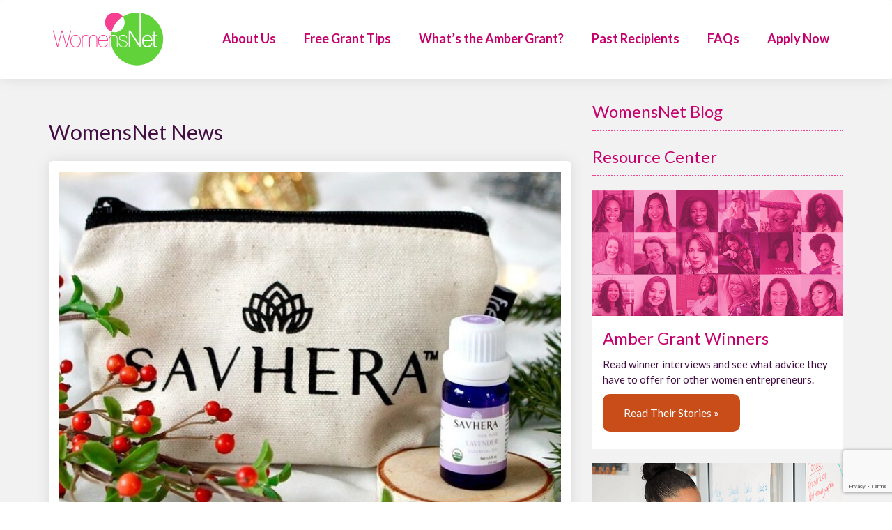

--- FILE ---
content_type: text/html; charset=UTF-8
request_url: https://ambergrantsforwomen.com/interview-with-25000-amber-grant-recipient-savhera/
body_size: 30220
content:
<!DOCTYPE html>
<html lang="en-US" class="no-js">

<head><meta charset="UTF-8"><script>if(navigator.userAgent.match(/MSIE|Internet Explorer/i)||navigator.userAgent.match(/Trident\/7\..*?rv:11/i)){var href=document.location.href;if(!href.match(/[?&]nowprocket/)){if(href.indexOf("?")==-1){if(href.indexOf("#")==-1){document.location.href=href+"?nowprocket=1"}else{document.location.href=href.replace("#","?nowprocket=1#")}}else{if(href.indexOf("#")==-1){document.location.href=href+"&nowprocket=1"}else{document.location.href=href.replace("#","&nowprocket=1#")}}}}</script><script>(()=>{class RocketLazyLoadScripts{constructor(){this.v="2.0.4",this.userEvents=["keydown","keyup","mousedown","mouseup","mousemove","mouseover","mouseout","touchmove","touchstart","touchend","touchcancel","wheel","click","dblclick","input"],this.attributeEvents=["onblur","onclick","oncontextmenu","ondblclick","onfocus","onmousedown","onmouseenter","onmouseleave","onmousemove","onmouseout","onmouseover","onmouseup","onmousewheel","onscroll","onsubmit"]}async t(){this.i(),this.o(),/iP(ad|hone)/.test(navigator.userAgent)&&this.h(),this.u(),this.l(this),this.m(),this.k(this),this.p(this),this._(),await Promise.all([this.R(),this.L()]),this.lastBreath=Date.now(),this.S(this),this.P(),this.D(),this.O(),this.M(),await this.C(this.delayedScripts.normal),await this.C(this.delayedScripts.defer),await this.C(this.delayedScripts.async),await this.T(),await this.F(),await this.j(),await this.A(),window.dispatchEvent(new Event("rocket-allScriptsLoaded")),this.everythingLoaded=!0,this.lastTouchEnd&&await new Promise(t=>setTimeout(t,500-Date.now()+this.lastTouchEnd)),this.I(),this.H(),this.U(),this.W()}i(){this.CSPIssue=sessionStorage.getItem("rocketCSPIssue"),document.addEventListener("securitypolicyviolation",t=>{this.CSPIssue||"script-src-elem"!==t.violatedDirective||"data"!==t.blockedURI||(this.CSPIssue=!0,sessionStorage.setItem("rocketCSPIssue",!0))},{isRocket:!0})}o(){window.addEventListener("pageshow",t=>{this.persisted=t.persisted,this.realWindowLoadedFired=!0},{isRocket:!0}),window.addEventListener("pagehide",()=>{this.onFirstUserAction=null},{isRocket:!0})}h(){let t;function e(e){t=e}window.addEventListener("touchstart",e,{isRocket:!0}),window.addEventListener("touchend",function i(o){o.changedTouches[0]&&t.changedTouches[0]&&Math.abs(o.changedTouches[0].pageX-t.changedTouches[0].pageX)<10&&Math.abs(o.changedTouches[0].pageY-t.changedTouches[0].pageY)<10&&o.timeStamp-t.timeStamp<200&&(window.removeEventListener("touchstart",e,{isRocket:!0}),window.removeEventListener("touchend",i,{isRocket:!0}),"INPUT"===o.target.tagName&&"text"===o.target.type||(o.target.dispatchEvent(new TouchEvent("touchend",{target:o.target,bubbles:!0})),o.target.dispatchEvent(new MouseEvent("mouseover",{target:o.target,bubbles:!0})),o.target.dispatchEvent(new PointerEvent("click",{target:o.target,bubbles:!0,cancelable:!0,detail:1,clientX:o.changedTouches[0].clientX,clientY:o.changedTouches[0].clientY})),event.preventDefault()))},{isRocket:!0})}q(t){this.userActionTriggered||("mousemove"!==t.type||this.firstMousemoveIgnored?"keyup"===t.type||"mouseover"===t.type||"mouseout"===t.type||(this.userActionTriggered=!0,this.onFirstUserAction&&this.onFirstUserAction()):this.firstMousemoveIgnored=!0),"click"===t.type&&t.preventDefault(),t.stopPropagation(),t.stopImmediatePropagation(),"touchstart"===this.lastEvent&&"touchend"===t.type&&(this.lastTouchEnd=Date.now()),"click"===t.type&&(this.lastTouchEnd=0),this.lastEvent=t.type,t.composedPath&&t.composedPath()[0].getRootNode()instanceof ShadowRoot&&(t.rocketTarget=t.composedPath()[0]),this.savedUserEvents.push(t)}u(){this.savedUserEvents=[],this.userEventHandler=this.q.bind(this),this.userEvents.forEach(t=>window.addEventListener(t,this.userEventHandler,{passive:!1,isRocket:!0})),document.addEventListener("visibilitychange",this.userEventHandler,{isRocket:!0})}U(){this.userEvents.forEach(t=>window.removeEventListener(t,this.userEventHandler,{passive:!1,isRocket:!0})),document.removeEventListener("visibilitychange",this.userEventHandler,{isRocket:!0}),this.savedUserEvents.forEach(t=>{(t.rocketTarget||t.target).dispatchEvent(new window[t.constructor.name](t.type,t))})}m(){const t="return false",e=Array.from(this.attributeEvents,t=>"data-rocket-"+t),i="["+this.attributeEvents.join("],[")+"]",o="[data-rocket-"+this.attributeEvents.join("],[data-rocket-")+"]",s=(e,i,o)=>{o&&o!==t&&(e.setAttribute("data-rocket-"+i,o),e["rocket"+i]=new Function("event",o),e.setAttribute(i,t))};new MutationObserver(t=>{for(const n of t)"attributes"===n.type&&(n.attributeName.startsWith("data-rocket-")||this.everythingLoaded?n.attributeName.startsWith("data-rocket-")&&this.everythingLoaded&&this.N(n.target,n.attributeName.substring(12)):s(n.target,n.attributeName,n.target.getAttribute(n.attributeName))),"childList"===n.type&&n.addedNodes.forEach(t=>{if(t.nodeType===Node.ELEMENT_NODE)if(this.everythingLoaded)for(const i of[t,...t.querySelectorAll(o)])for(const t of i.getAttributeNames())e.includes(t)&&this.N(i,t.substring(12));else for(const e of[t,...t.querySelectorAll(i)])for(const t of e.getAttributeNames())this.attributeEvents.includes(t)&&s(e,t,e.getAttribute(t))})}).observe(document,{subtree:!0,childList:!0,attributeFilter:[...this.attributeEvents,...e]})}I(){this.attributeEvents.forEach(t=>{document.querySelectorAll("[data-rocket-"+t+"]").forEach(e=>{this.N(e,t)})})}N(t,e){const i=t.getAttribute("data-rocket-"+e);i&&(t.setAttribute(e,i),t.removeAttribute("data-rocket-"+e))}k(t){Object.defineProperty(HTMLElement.prototype,"onclick",{get(){return this.rocketonclick||null},set(e){this.rocketonclick=e,this.setAttribute(t.everythingLoaded?"onclick":"data-rocket-onclick","this.rocketonclick(event)")}})}S(t){function e(e,i){let o=e[i];e[i]=null,Object.defineProperty(e,i,{get:()=>o,set(s){t.everythingLoaded?o=s:e["rocket"+i]=o=s}})}e(document,"onreadystatechange"),e(window,"onload"),e(window,"onpageshow");try{Object.defineProperty(document,"readyState",{get:()=>t.rocketReadyState,set(e){t.rocketReadyState=e},configurable:!0}),document.readyState="loading"}catch(t){console.log("WPRocket DJE readyState conflict, bypassing")}}l(t){this.originalAddEventListener=EventTarget.prototype.addEventListener,this.originalRemoveEventListener=EventTarget.prototype.removeEventListener,this.savedEventListeners=[],EventTarget.prototype.addEventListener=function(e,i,o){o&&o.isRocket||!t.B(e,this)&&!t.userEvents.includes(e)||t.B(e,this)&&!t.userActionTriggered||e.startsWith("rocket-")||t.everythingLoaded?t.originalAddEventListener.call(this,e,i,o):(t.savedEventListeners.push({target:this,remove:!1,type:e,func:i,options:o}),"mouseenter"!==e&&"mouseleave"!==e||t.originalAddEventListener.call(this,e,t.savedUserEvents.push,o))},EventTarget.prototype.removeEventListener=function(e,i,o){o&&o.isRocket||!t.B(e,this)&&!t.userEvents.includes(e)||t.B(e,this)&&!t.userActionTriggered||e.startsWith("rocket-")||t.everythingLoaded?t.originalRemoveEventListener.call(this,e,i,o):t.savedEventListeners.push({target:this,remove:!0,type:e,func:i,options:o})}}J(t,e){this.savedEventListeners=this.savedEventListeners.filter(i=>{let o=i.type,s=i.target||window;return e!==o||t!==s||(this.B(o,s)&&(i.type="rocket-"+o),this.$(i),!1)})}H(){EventTarget.prototype.addEventListener=this.originalAddEventListener,EventTarget.prototype.removeEventListener=this.originalRemoveEventListener,this.savedEventListeners.forEach(t=>this.$(t))}$(t){t.remove?this.originalRemoveEventListener.call(t.target,t.type,t.func,t.options):this.originalAddEventListener.call(t.target,t.type,t.func,t.options)}p(t){let e;function i(e){return t.everythingLoaded?e:e.split(" ").map(t=>"load"===t||t.startsWith("load.")?"rocket-jquery-load":t).join(" ")}function o(o){function s(e){const s=o.fn[e];o.fn[e]=o.fn.init.prototype[e]=function(){return this[0]===window&&t.userActionTriggered&&("string"==typeof arguments[0]||arguments[0]instanceof String?arguments[0]=i(arguments[0]):"object"==typeof arguments[0]&&Object.keys(arguments[0]).forEach(t=>{const e=arguments[0][t];delete arguments[0][t],arguments[0][i(t)]=e})),s.apply(this,arguments),this}}if(o&&o.fn&&!t.allJQueries.includes(o)){const e={DOMContentLoaded:[],"rocket-DOMContentLoaded":[]};for(const t in e)document.addEventListener(t,()=>{e[t].forEach(t=>t())},{isRocket:!0});o.fn.ready=o.fn.init.prototype.ready=function(i){function s(){parseInt(o.fn.jquery)>2?setTimeout(()=>i.bind(document)(o)):i.bind(document)(o)}return"function"==typeof i&&(t.realDomReadyFired?!t.userActionTriggered||t.fauxDomReadyFired?s():e["rocket-DOMContentLoaded"].push(s):e.DOMContentLoaded.push(s)),o([])},s("on"),s("one"),s("off"),t.allJQueries.push(o)}e=o}t.allJQueries=[],o(window.jQuery),Object.defineProperty(window,"jQuery",{get:()=>e,set(t){o(t)}})}P(){const t=new Map;document.write=document.writeln=function(e){const i=document.currentScript,o=document.createRange(),s=i.parentElement;let n=t.get(i);void 0===n&&(n=i.nextSibling,t.set(i,n));const c=document.createDocumentFragment();o.setStart(c,0),c.appendChild(o.createContextualFragment(e)),s.insertBefore(c,n)}}async R(){return new Promise(t=>{this.userActionTriggered?t():this.onFirstUserAction=t})}async L(){return new Promise(t=>{document.addEventListener("DOMContentLoaded",()=>{this.realDomReadyFired=!0,t()},{isRocket:!0})})}async j(){return this.realWindowLoadedFired?Promise.resolve():new Promise(t=>{window.addEventListener("load",t,{isRocket:!0})})}M(){this.pendingScripts=[];this.scriptsMutationObserver=new MutationObserver(t=>{for(const e of t)e.addedNodes.forEach(t=>{"SCRIPT"!==t.tagName||t.noModule||t.isWPRocket||this.pendingScripts.push({script:t,promise:new Promise(e=>{const i=()=>{const i=this.pendingScripts.findIndex(e=>e.script===t);i>=0&&this.pendingScripts.splice(i,1),e()};t.addEventListener("load",i,{isRocket:!0}),t.addEventListener("error",i,{isRocket:!0}),setTimeout(i,1e3)})})})}),this.scriptsMutationObserver.observe(document,{childList:!0,subtree:!0})}async F(){await this.X(),this.pendingScripts.length?(await this.pendingScripts[0].promise,await this.F()):this.scriptsMutationObserver.disconnect()}D(){this.delayedScripts={normal:[],async:[],defer:[]},document.querySelectorAll("script[type$=rocketlazyloadscript]").forEach(t=>{t.hasAttribute("data-rocket-src")?t.hasAttribute("async")&&!1!==t.async?this.delayedScripts.async.push(t):t.hasAttribute("defer")&&!1!==t.defer||"module"===t.getAttribute("data-rocket-type")?this.delayedScripts.defer.push(t):this.delayedScripts.normal.push(t):this.delayedScripts.normal.push(t)})}async _(){await this.L();let t=[];document.querySelectorAll("script[type$=rocketlazyloadscript][data-rocket-src]").forEach(e=>{let i=e.getAttribute("data-rocket-src");if(i&&!i.startsWith("data:")){i.startsWith("//")&&(i=location.protocol+i);try{const o=new URL(i).origin;o!==location.origin&&t.push({src:o,crossOrigin:e.crossOrigin||"module"===e.getAttribute("data-rocket-type")})}catch(t){}}}),t=[...new Map(t.map(t=>[JSON.stringify(t),t])).values()],this.Y(t,"preconnect")}async G(t){if(await this.K(),!0!==t.noModule||!("noModule"in HTMLScriptElement.prototype))return new Promise(e=>{let i;function o(){(i||t).setAttribute("data-rocket-status","executed"),e()}try{if(navigator.userAgent.includes("Firefox/")||""===navigator.vendor||this.CSPIssue)i=document.createElement("script"),[...t.attributes].forEach(t=>{let e=t.nodeName;"type"!==e&&("data-rocket-type"===e&&(e="type"),"data-rocket-src"===e&&(e="src"),i.setAttribute(e,t.nodeValue))}),t.text&&(i.text=t.text),t.nonce&&(i.nonce=t.nonce),i.hasAttribute("src")?(i.addEventListener("load",o,{isRocket:!0}),i.addEventListener("error",()=>{i.setAttribute("data-rocket-status","failed-network"),e()},{isRocket:!0}),setTimeout(()=>{i.isConnected||e()},1)):(i.text=t.text,o()),i.isWPRocket=!0,t.parentNode.replaceChild(i,t);else{const i=t.getAttribute("data-rocket-type"),s=t.getAttribute("data-rocket-src");i?(t.type=i,t.removeAttribute("data-rocket-type")):t.removeAttribute("type"),t.addEventListener("load",o,{isRocket:!0}),t.addEventListener("error",i=>{this.CSPIssue&&i.target.src.startsWith("data:")?(console.log("WPRocket: CSP fallback activated"),t.removeAttribute("src"),this.G(t).then(e)):(t.setAttribute("data-rocket-status","failed-network"),e())},{isRocket:!0}),s?(t.fetchPriority="high",t.removeAttribute("data-rocket-src"),t.src=s):t.src="data:text/javascript;base64,"+window.btoa(unescape(encodeURIComponent(t.text)))}}catch(i){t.setAttribute("data-rocket-status","failed-transform"),e()}});t.setAttribute("data-rocket-status","skipped")}async C(t){const e=t.shift();return e?(e.isConnected&&await this.G(e),this.C(t)):Promise.resolve()}O(){this.Y([...this.delayedScripts.normal,...this.delayedScripts.defer,...this.delayedScripts.async],"preload")}Y(t,e){this.trash=this.trash||[];let i=!0;var o=document.createDocumentFragment();t.forEach(t=>{const s=t.getAttribute&&t.getAttribute("data-rocket-src")||t.src;if(s&&!s.startsWith("data:")){const n=document.createElement("link");n.href=s,n.rel=e,"preconnect"!==e&&(n.as="script",n.fetchPriority=i?"high":"low"),t.getAttribute&&"module"===t.getAttribute("data-rocket-type")&&(n.crossOrigin=!0),t.crossOrigin&&(n.crossOrigin=t.crossOrigin),t.integrity&&(n.integrity=t.integrity),t.nonce&&(n.nonce=t.nonce),o.appendChild(n),this.trash.push(n),i=!1}}),document.head.appendChild(o)}W(){this.trash.forEach(t=>t.remove())}async T(){try{document.readyState="interactive"}catch(t){}this.fauxDomReadyFired=!0;try{await this.K(),this.J(document,"readystatechange"),document.dispatchEvent(new Event("rocket-readystatechange")),await this.K(),document.rocketonreadystatechange&&document.rocketonreadystatechange(),await this.K(),this.J(document,"DOMContentLoaded"),document.dispatchEvent(new Event("rocket-DOMContentLoaded")),await this.K(),this.J(window,"DOMContentLoaded"),window.dispatchEvent(new Event("rocket-DOMContentLoaded"))}catch(t){console.error(t)}}async A(){try{document.readyState="complete"}catch(t){}try{await this.K(),this.J(document,"readystatechange"),document.dispatchEvent(new Event("rocket-readystatechange")),await this.K(),document.rocketonreadystatechange&&document.rocketonreadystatechange(),await this.K(),this.J(window,"load"),window.dispatchEvent(new Event("rocket-load")),await this.K(),window.rocketonload&&window.rocketonload(),await this.K(),this.allJQueries.forEach(t=>t(window).trigger("rocket-jquery-load")),await this.K(),this.J(window,"pageshow");const t=new Event("rocket-pageshow");t.persisted=this.persisted,window.dispatchEvent(t),await this.K(),window.rocketonpageshow&&window.rocketonpageshow({persisted:this.persisted})}catch(t){console.error(t)}}async K(){Date.now()-this.lastBreath>45&&(await this.X(),this.lastBreath=Date.now())}async X(){return document.hidden?new Promise(t=>setTimeout(t)):new Promise(t=>requestAnimationFrame(t))}B(t,e){return e===document&&"readystatechange"===t||(e===document&&"DOMContentLoaded"===t||(e===window&&"DOMContentLoaded"===t||(e===window&&"load"===t||e===window&&"pageshow"===t)))}static run(){(new RocketLazyLoadScripts).t()}}RocketLazyLoadScripts.run()})();</script>
	

	<title>Interview with $25,000 Amber Grant Recipient Savhera - WomensNet | Grants for Women in Business | Small Business Grants</title>
<link data-rocket-preload as="style" href="https://fonts.googleapis.com/css2?family=Courgette&#038;display=swap" rel="preload">
<link data-rocket-preload as="style" href="https://fonts.googleapis.com/css?family=Lato%3A300%2C400%2C700&#038;display=swap" rel="preload">
<link href="https://fonts.googleapis.com/css2?family=Courgette&#038;display=swap" media="print" onload="this.media=&#039;all&#039;" rel="stylesheet">
<noscript data-wpr-hosted-gf-parameters=""><link rel="stylesheet" href="https://fonts.googleapis.com/css2?family=Courgette&#038;display=swap"></noscript>
<link href="https://fonts.googleapis.com/css?family=Lato%3A300%2C400%2C700&#038;display=swap" media="print" onload="this.media=&#039;all&#039;" rel="stylesheet">
<noscript data-wpr-hosted-gf-parameters=""><link rel="stylesheet" href="https://fonts.googleapis.com/css?family=Lato%3A300%2C400%2C700&#038;display=swap"></noscript>
<style id="rocket-critical-css">.wpulike{display:block;position:relative;line-height:normal;margin:0;padding:10px 0}.wpulike .wp_ulike_general_class{display:inline-flex;align-items:center}.wpulike button.wp_ulike_btn{margin:0;position:relative;display:inline-block;vertical-align:middle;border-radius:.25em;box-shadow:none;padding:1em;font-size:15px;border:none;text-align:center;font-family:inherit;line-height:inherit;appearance:none;-webkit-appearance:none}.wpulike button.wp_ulike_btn::-moz-focus-inner{border:0}.wpulike button.wp_ulike_btn.wp_ulike_put_text{font-size:14px;font-weight:600;line-height:28px;padding:0 10px;min-width:50px}.wpulike .count-box:empty{display:none}.wpulike-heart .wp_ulike_general_class{box-shadow:0 0 0 1px #bdbdbd inset;border-radius:.25em;padding:5px}.wpulike-heart .wp_ulike_put_text{padding:0 5px;text-transform:uppercase;font-weight:600;color:#757575}.wpulike-heart button.wp_ulike_btn{background:0 0;padding:15px}.wpulike-heart .count-box{font-size:14px;text-decoration:none;line-height:28px;display:inline-block;color:#616161;text-align:center;font-weight:600;vertical-align:middle;padding:0 5px}.wpulike-heart .wp_ulike_general_class{box-shadow:none;border-radius:.25em;padding:0;border:2px solid #C84D19;width:200px}.wpulike button.wp_ulike_btn.wp_ulike_put_text{font-size:2rem;font-weight:500;padding:6px 10px;min-width:50%;background-color:#C84D19;color:#fff}.wpulike button.wp_ulike_btn{border-radius:0}.wpulike-heart .count-box{font-size:2rem;color:#C84D19;text-align:center;margin:auto}.wpulike-is-pro{display:block!important;margin:auto!important}.wpulike-heart .wp_ulike_put_text{text-transform:none}@font-face{font-display:swap;font-family:'fontello';src:url(https://ambergrantsforwomen.com/wp-content/plugins/wp-edit-password-protected/assets/font/fontello.eot?85645559);src:url(https://ambergrantsforwomen.com/wp-content/plugins/wp-edit-password-protected/assets/font/fontello.eot?85645559#iefix) format('embedded-opentype'),url(https://ambergrantsforwomen.com/wp-content/plugins/wp-edit-password-protected/assets/font/fontello.woff2?85645559) format('woff2'),url(https://ambergrantsforwomen.com/wp-content/plugins/wp-edit-password-protected/assets/font/fontello.woff?85645559) format('woff'),url(https://ambergrantsforwomen.com/wp-content/plugins/wp-edit-password-protected/assets/font/fontello.ttf?85645559) format('truetype'),url(https://ambergrantsforwomen.com/wp-content/plugins/wp-edit-password-protected/assets/font/fontello.svg?85645559#fontello) format('svg');font-weight:normal;font-style:normal}[class^="icon-"]:before{font-family:"fontello";font-style:normal;font-weight:normal;speak:never;display:inline-block;text-decoration:inherit;width:1em;margin-right:.2em;text-align:center;font-variant:normal;text-transform:none;line-height:1em;margin-left:.2em;-webkit-font-smoothing:antialiased;-moz-osx-font-smoothing:grayscale}.wpulike-is-pro{display:flex;align-items:center;flex-wrap:wrap}@media (max-width:480px){.wpulike-is-pro{flex-direction:column;flex-direction:initial}.wpulike-is-pro .wp_ulike_general_class{margin:3px 2px!important}}html{font-family:sans-serif;-webkit-text-size-adjust:100%;-ms-text-size-adjust:100%}body{margin:0}nav{display:block}a{background-color:transparent}h1{margin:.67em 0;font-size:2em}small{font-size:80%}img{border:0}pre{overflow:auto}pre{font-family:monospace,monospace;font-size:1em}button,textarea{margin:0;font:inherit;color:inherit}button{overflow:visible}button{text-transform:none}button{-webkit-appearance:button}button::-moz-focus-inner{padding:0;border:0}textarea{overflow:auto}*{-webkit-box-sizing:border-box;-moz-box-sizing:border-box;box-sizing:border-box}:after,:before{-webkit-box-sizing:border-box;-moz-box-sizing:border-box;box-sizing:border-box}html{font-size:10px}body{font-family:"Helvetica Neue",Helvetica,Arial,sans-serif;font-size:14px;line-height:1.42857143;color:#333;background-color:#fff}button,textarea{font-family:inherit;font-size:inherit;line-height:inherit}a{color:#337ab7;text-decoration:none}img{vertical-align:middle}.sr-only{position:absolute;width:1px;height:1px;padding:0;margin:-1px;overflow:hidden;clip:rect(0,0,0,0);border:0}h1,h2,h3{font-family:inherit;font-weight:500;line-height:1.1;color:inherit}h1,h2,h3{margin-top:20px;margin-bottom:10px}h1{font-size:36px}h2{font-size:30px}h3{font-size:24px}p{margin:0 0 10px}small{font-size:85%}ul{margin-top:0;margin-bottom:10px}pre{font-family:Menlo,Monaco,Consolas,"Courier New",monospace}pre{display:block;padding:9.5px;margin:0 0 10px;font-size:13px;line-height:1.42857143;color:#333;word-break:break-all;word-wrap:break-word;background-color:#f5f5f5;border:1px solid #ccc;border-radius:4px}.container{padding-right:15px;padding-left:15px;margin-right:auto;margin-left:auto}@media (min-width:768px){.container{width:750px}}@media (min-width:992px){.container{width:970px}}@media (min-width:1200px){.container{width:1170px}}.row{margin-right:-15px;margin-left:-15px}.col-md-12,.col-md-4,.col-md-8{position:relative;min-height:1px;padding-right:15px;padding-left:15px}@media (min-width:992px){.col-md-12,.col-md-4,.col-md-8{float:left}.col-md-12{width:100%}.col-md-8{width:66.66666667%}.col-md-4{width:33.33333333%}}.collapse{display:none}.nav{padding-left:0;margin-bottom:0;list-style:none}.nav>li{position:relative;display:block}.nav>li>a{position:relative;display:block;padding:10px 15px}.navbar{position:relative;min-height:50px;margin-bottom:20px;border:1px solid transparent}@media (min-width:768px){.navbar{border-radius:4px}}@media (min-width:768px){.navbar-header{float:left}}.navbar-collapse{padding-right:15px;padding-left:15px;overflow-x:visible;-webkit-overflow-scrolling:touch;border-top:1px solid transparent;-webkit-box-shadow:inset 0 1px 0 rgba(255,255,255,.1);box-shadow:inset 0 1px 0 rgba(255,255,255,.1)}@media (min-width:768px){.navbar-collapse{width:auto;border-top:0;-webkit-box-shadow:none;box-shadow:none}.navbar-collapse.collapse{display:block!important;height:auto!important;padding-bottom:0;overflow:visible!important}}.container>.navbar-collapse,.container>.navbar-header{margin-right:-15px;margin-left:-15px}@media (min-width:768px){.container>.navbar-collapse,.container>.navbar-header{margin-right:0;margin-left:0}}.navbar-brand{float:left;height:50px;padding:15px 15px;font-size:18px;line-height:20px}.navbar-brand>img{display:block}@media (min-width:768px){.navbar>.container .navbar-brand{margin-left:-15px}}.navbar-toggle{position:relative;float:right;padding:9px 10px;margin-top:8px;margin-right:15px;margin-bottom:8px;background-color:transparent;background-image:none;border:1px solid transparent;border-radius:4px}.navbar-toggle .icon-bar{display:block;width:22px;height:2px;border-radius:1px}.navbar-toggle .icon-bar+.icon-bar{margin-top:4px}@media (min-width:768px){.navbar-toggle{display:none}}.navbar-nav{margin:7.5px -15px}.navbar-nav>li>a{padding-top:10px;padding-bottom:10px;line-height:20px}@media (min-width:768px){.navbar-nav{float:left;margin:0}.navbar-nav>li{float:left}.navbar-nav>li>a{padding-top:15px;padding-bottom:15px}}@media (min-width:768px){.navbar-right{float:right!important;margin-right:-15px}}.navbar-default{background-color:#f8f8f8;border-color:#e7e7e7}.navbar-default .navbar-brand{color:#777}.navbar-default .navbar-nav>li>a{color:#777}.navbar-default .navbar-toggle{border-color:#ddd}.navbar-default .navbar-toggle .icon-bar{background-color:#888}.navbar-default .navbar-collapse{border-color:#e7e7e7}.container:after,.container:before,.nav:after,.nav:before,.navbar-collapse:after,.navbar-collapse:before,.navbar-header:after,.navbar-header:before,.navbar:after,.navbar:before,.row:after,.row:before{display:table;content:" "}.container:after,.nav:after,.navbar-collapse:after,.navbar-header:after,.navbar:after,.row:after{clear:both}@-ms-viewport{width:device-width}.clear{clear:both}html{scroll-behavior:smooth}img{max-width:100%;height:auto}body{font-family:Lato,arial,helvetica,sans-serif}body{background:#fff;font-size:15px;line-height:1.5}li,ul{list-style:none;padding:0}:focus{outline:0}a{color:#c6006d}.right{float:right}.padding{padding:15px}.navbar{margin-bottom:0}.navbar-default{background-color:#fff;border:none;-webkit-box-shadow:0 0 20px 0 rgba(0,0,0,.1);-moz-box-shadow:0 0 20px 0 rgba(0,0,0,.1);box-shadow:0 0 20px 0 rgba(0,0,0,.1)}.navbar-brand{height:auto}.navbar-nav{padding:0}.navbar-default .navbar-nav>li>a{color:#c6006d;font-size:18px;font-weight:700;padding:45px 20px;border-bottom:3px solid transparent}.navbar-default .navbar-nav li:last-child a{margin-right:0}.navbar-toggle{margin-top:35px}.navbar-default .navbar-toggle{border-color:#c6006d}.navbar-default .navbar-toggle .icon-bar{background-color:#c6006d}h2,h3{color:#430F43}#page{background-color:#f2f2f2;min-height:460px;padding-top:30px;padding-bottom:30px;width:100%}h2{padding-top:10px}.post{margin:0 0 40px}h1{color:#430f43;text-transform:uppercase}h2{padding-bottom:15px}h3{line-height:1.4}.single_bg{color:#430F43;background:#fff;border-radius:5px}.single .single_bg .right{color:#707070;font-size:16px;max-width:500px;padding:0 15px}.single .featured_image img{width:100%;height:auto;margin:0 auto;display:block}.single .single_bg{padding-bottom:15px}.featured_image{padding-bottom:20px}.share{text-align:right;margin-top:10px}.single_bg p{margin-bottom:10px}textarea{resize:vertical!important}.primary-btn{display:inline-block;padding:10px 25px;font-size:16px;text-decoration:none;position:relative}.primary-btn{background:#C84D19;border-radius:10px;color:#fff}.primary-btn{display:inline-block;vertical-align:middle;-webkit-transform:perspective(1px) translateZ(0);transform:perspective(1px) translateZ(0);box-shadow:0 0 1px rgba(0,0,0,0);position:relative;border:5px solid #C84D19}.primary-btn:before{content:'';position:absolute;border:#C84D19 solid 6px;border-radius:10px;top:0;right:0;bottom:0;left:0;-webkit-animation-duration:1s;animation-duration:1s}.dot-bottom{border-bottom:2px dotted #F73F92}.pink{color:#C6006D}.amber-grants-winners-side,.how-it-works-sidebar{background:white;color:#430F43;font-size:15px;margin-bottom:20px}.amber-grants-winners-side img,.how-it-works-sidebar img{width:100%}.amber-grants-winners-side .padding,.how-it-works-sidebar .padding{padding:15px}.sidebar .dot-bottom{display:block;width:100%;margin-bottom:20px;padding-bottom:10px}.sidebar h3{margin:0 0 10px 0}@media only screen and (max-width:992px){.navbar-header{float:none}.navbar-toggle{display:block}.navbar-collapse{border-top:none;box-shadow:none}.navbar-collapse.collapse{display:none!important}.navbar-nav{float:none!important;margin:0 -15px 30px;padding:0}.navbar-nav>li{float:none}.navbar-default .navbar-nav>li>a{padding-top:10px;padding-bottom:10px}.navbar-default .navbar-nav>li>a{border-top:none;border-bottom:1px solid #f73f93;border-left:none;border-right:none;border-radius:initial;margin:0;padding:15px}}@media only screen and (max-width:768px){.sidebar{clear:both;margin-top:15px}}.single_bg.blog-post{margin-bottom:20px;border-radius:6px;border:none;-webkit-box-shadow:0 0 20px 0 rgba(0,0,0,.1);-moz-box-shadow:0 0 20px 0 rgba(0,0,0,.1);box-shadow:0 0 20px 0 rgba(0,0,0,.1)}.single_bg.blog-post .featured_image{padding-bottom:0}@media only screen and (max-width:1200px){.navbar-default .navbar-nav>li>a{font-size:16px;padding:45px 10px}}@media only screen and (max-width:992px){.navbar-default .navbar-nav>li>a{padding:10px 15px}}@media only screen and (max-width:700px){h1{font-size:26px}}</style>
	
	<meta http-equiv="X-UA-Compatible" content="IE=edge,chrome=1">
	<meta name="viewport" content="width=device-width, initial-scale=1">
	<meta name="google-site-verification" content="dy66K8kUFCBhzTzdJwmWaqVwhPtPomkV1AGV-QVge0U" />
	<meta name="theme-color" content="#f73f93">

	<link rel="pingback" href="https://ambergrantsforwomen.com/xmlrpc.php" />

	<link rel="icon" type="image/png" sizes="32x32" href="/favicon-32x32.png">
	<link rel="icon" type="image/png" sizes="16x16" href="/favicon-16x16.png">

	<!-- Google Tag Manager -->
	<script type="rocketlazyloadscript">(function(w,d,s,l,i){w[l]=w[l]||[];w[l].push({'gtm.start':
	new Date().getTime(),event:'gtm.js'});var f=d.getElementsByTagName(s)[0],
	j=d.createElement(s),dl=l!='dataLayer'?'&l='+l:'';j.async=true;j.src=
	'https://www.googletagmanager.com/gtm.js?id='+i+dl;f.parentNode.insertBefore(j,f);
	})(window,document,'script','dataLayer','GTM-M2FPSBX');</script>

	
	
	
	
	<link rel="preconnect" href="https://fonts.googleapis.com">
	<link rel="preconnect" href="https://fonts.gstatic.com" crossorigin>
	

	<!-- Anti-flicker snippet (recommended)  -->
	<!-- <style>.async-hide { opacity: 0 !important} </style>
	<script type="rocketlazyloadscript">(function(a,s,y,n,c,h,i,d,e){s.className+=' '+y;h.start=1*new Date;
	h.end=i=function(){s.className=s.className.replace(RegExp(' ?'+y),'')};
	(a[n]=a[n]||[]).hide=h;setTimeout(function(){i();h.end=null},c);h.timeout=c;
	})(window,document.documentElement,'async-hide','dataLayer',4000,
	{'GTM-M2FPSBX':true});</script> -->

	<script type="rocketlazyloadscript" async>
	( function() {
	  xhr = new XMLHttpRequest();
	  xhr.open( "POST", "https://cfapi.communitybox.co/bootstrap/revision", true );
	  xhr.onload = function() {
	    if (xhr.readyState === 4 && xhr.status === 200) {
	      var returnObj = JSON.parse(xhr.responseText);
	      if( returnObj.hasOwnProperty("err") ) {
	        console.error(returnObj.err);
	      } else {
	        var r = returnObj.revision;
	        var l = document.createElement("script");
	        l.src = "https://dashboard.communitybox.co/embed/"+r+"/cbebloader-"+r+".js";
	        document.head.appendChild( l );
	      };
	    };
	  };
	  xhr.send( "afd38922-d4ff-4fc6-b8b8-a3dbefc523ea" );
	})();
	</script>
	
	<meta name='robots' content='index, follow, max-image-preview:large, max-snippet:-1, max-video-preview:-1' />

	<!-- This site is optimized with the Yoast SEO plugin v26.7 - https://yoast.com/wordpress/plugins/seo/ -->
	<meta property="og:locale" content="en_US" />
	<meta property="og:type" content="article" />
	<meta property="og:title" content="Interview with $25,000 Amber Grant Recipient Savhera - WomensNet | Grants for Women in Business | Small Business Grants" />
	<meta property="og:description" content="Recently, WomensNet Advisory Board member Yamalis Hernandez sat down for an interview with 2020 year-end Amber Grant-winner Vanessa Bouche. You can learn all about her company, Savhera, in the video interview above &#8212; or you can browse the transcript below. A special thanks to Vanessa for her time. Yamalis Hernandez Today we are talking to [&hellip;]" />
	<meta property="og:url" content="https://ambergrantsforwomen.com/interview-with-25000-amber-grant-recipient-savhera/" />
	<meta property="og:site_name" content="WomensNet | Grants for Women in Business | Small Business Grants" />
	<meta property="article:published_time" content="2021-03-16T10:58:21+00:00" />
	<meta property="article:modified_time" content="2021-12-28T19:34:17+00:00" />
	<meta property="og:image" content="https://ambergrantsforwomen.com/wp-content/uploads/2020/12/Savhera-1-e1609255544407.jpg" />
	<meta property="og:image:width" content="748" />
	<meta property="og:image:height" content="523" />
	<meta property="og:image:type" content="image/jpeg" />
	<meta name="author" content="am_admin" />
	<meta name="twitter:card" content="summary_large_image" />
	<meta name="twitter:label1" content="Written by" />
	<meta name="twitter:data1" content="am_admin" />
	<meta name="twitter:label2" content="Est. reading time" />
	<meta name="twitter:data2" content="14 minutes" />
	<script type="application/ld+json" class="yoast-schema-graph">{"@context":"https://schema.org","@graph":[{"@type":"Article","@id":"https://ambergrantsforwomen.com/interview-with-25000-amber-grant-recipient-savhera/#article","isPartOf":{"@id":"https://ambergrantsforwomen.com/interview-with-25000-amber-grant-recipient-savhera/"},"author":{"name":"am_admin","@id":"https://ambergrantsforwomen.com/#/schema/person/88b87f7b4988f8f07a4d47e00900463e"},"headline":"Interview with $25,000 Amber Grant Recipient Savhera","datePublished":"2021-03-16T10:58:21+00:00","dateModified":"2021-12-28T19:34:17+00:00","mainEntityOfPage":{"@id":"https://ambergrantsforwomen.com/interview-with-25000-amber-grant-recipient-savhera/"},"wordCount":3266,"image":{"@id":"https://ambergrantsforwomen.com/interview-with-25000-amber-grant-recipient-savhera/#primaryimage"},"thumbnailUrl":"https://ambergrantsforwomen.com/wp-content/uploads/2020/12/Savhera-1-e1609255544407.jpg","articleSection":["Blog"],"inLanguage":"en-US"},{"@type":"WebPage","@id":"https://ambergrantsforwomen.com/interview-with-25000-amber-grant-recipient-savhera/","url":"https://ambergrantsforwomen.com/interview-with-25000-amber-grant-recipient-savhera/","name":"Interview with $25,000 Amber Grant Recipient Savhera - WomensNet | Grants for Women in Business | Small Business Grants","isPartOf":{"@id":"https://ambergrantsforwomen.com/#website"},"primaryImageOfPage":{"@id":"https://ambergrantsforwomen.com/interview-with-25000-amber-grant-recipient-savhera/#primaryimage"},"image":{"@id":"https://ambergrantsforwomen.com/interview-with-25000-amber-grant-recipient-savhera/#primaryimage"},"thumbnailUrl":"https://ambergrantsforwomen.com/wp-content/uploads/2020/12/Savhera-1-e1609255544407.jpg","datePublished":"2021-03-16T10:58:21+00:00","dateModified":"2021-12-28T19:34:17+00:00","author":{"@id":"https://ambergrantsforwomen.com/#/schema/person/88b87f7b4988f8f07a4d47e00900463e"},"inLanguage":"en-US","potentialAction":[{"@type":"ReadAction","target":["https://ambergrantsforwomen.com/interview-with-25000-amber-grant-recipient-savhera/"]}]},{"@type":"ImageObject","inLanguage":"en-US","@id":"https://ambergrantsforwomen.com/interview-with-25000-amber-grant-recipient-savhera/#primaryimage","url":"https://ambergrantsforwomen.com/wp-content/uploads/2020/12/Savhera-1-e1609255544407.jpg","contentUrl":"https://ambergrantsforwomen.com/wp-content/uploads/2020/12/Savhera-1-e1609255544407.jpg","width":748,"height":523,"caption":"Savhera essential oils with canvas bag"},{"@type":"WebSite","@id":"https://ambergrantsforwomen.com/#website","url":"https://ambergrantsforwomen.com/","name":"WomensNet | Grants for Women in Business | Small Business Grants","description":"We Give Grants to Women-Owned Businesses","potentialAction":[{"@type":"SearchAction","target":{"@type":"EntryPoint","urlTemplate":"https://ambergrantsforwomen.com/?s={search_term_string}"},"query-input":{"@type":"PropertyValueSpecification","valueRequired":true,"valueName":"search_term_string"}}],"inLanguage":"en-US"},{"@type":"Person","@id":"https://ambergrantsforwomen.com/#/schema/person/88b87f7b4988f8f07a4d47e00900463e","name":"am_admin","image":{"@type":"ImageObject","inLanguage":"en-US","@id":"https://ambergrantsforwomen.com/#/schema/person/image/","url":"https://secure.gravatar.com/avatar/8dcb6221803f51f2a31af7b14bcfd05d21568661497342bdb1e4675201e8eff9?s=96&d=mm&r=g","contentUrl":"https://secure.gravatar.com/avatar/8dcb6221803f51f2a31af7b14bcfd05d21568661497342bdb1e4675201e8eff9?s=96&d=mm&r=g","caption":"am_admin"},"sameAs":["https://ambergrantsforwomen.com"],"url":"https://ambergrantsforwomen.com/author/am_admin/"}]}</script>
	<!-- / Yoast SEO plugin. -->


<link rel='dns-prefetch' href='//www.google.com' />
<link rel='dns-prefetch' href='//maxcdn.bootstrapcdn.com' />
<link rel='dns-prefetch' href='//fonts.googleapis.com' />
<link href='https://fonts.gstatic.com' crossorigin rel='preconnect' />
<link rel="alternate" title="oEmbed (JSON)" type="application/json+oembed" href="https://ambergrantsforwomen.com/wp-json/oembed/1.0/embed?url=https%3A%2F%2Fambergrantsforwomen.com%2Finterview-with-25000-amber-grant-recipient-savhera%2F" />
<link rel="alternate" title="oEmbed (XML)" type="text/xml+oembed" href="https://ambergrantsforwomen.com/wp-json/oembed/1.0/embed?url=https%3A%2F%2Fambergrantsforwomen.com%2Finterview-with-25000-amber-grant-recipient-savhera%2F&#038;format=xml" />
<style id='wp-img-auto-sizes-contain-inline-css' type='text/css'>
img:is([sizes=auto i],[sizes^="auto," i]){contain-intrinsic-size:3000px 1500px}
/*# sourceURL=wp-img-auto-sizes-contain-inline-css */
</style>
<style id='wp-emoji-styles-inline-css' type='text/css'>

	img.wp-smiley, img.emoji {
		display: inline !important;
		border: none !important;
		box-shadow: none !important;
		height: 1em !important;
		width: 1em !important;
		margin: 0 0.07em !important;
		vertical-align: -0.1em !important;
		background: none !important;
		padding: 0 !important;
	}
/*# sourceURL=wp-emoji-styles-inline-css */
</style>
<style id='classic-theme-styles-inline-css' type='text/css'>
/*! This file is auto-generated */
.wp-block-button__link{color:#fff;background-color:#32373c;border-radius:9999px;box-shadow:none;text-decoration:none;padding:calc(.667em + 2px) calc(1.333em + 2px);font-size:1.125em}.wp-block-file__button{background:#32373c;color:#fff;text-decoration:none}
/*# sourceURL=/wp-includes/css/classic-themes.min.css */
</style>
<link rel='preload'  href='https://ambergrantsforwomen.com/wp-content/plugins/wp-ulike/assets/css/wp-ulike.min.css?ver=4.8.3.1' data-rocket-async="style" as="style" onload="this.onload=null;this.rel='stylesheet'" onerror="this.removeAttribute('data-rocket-async')"  type='text/css' media='all' />
<link data-minify="1" rel='preload'  href='https://ambergrantsforwomen.com/wp-content/cache/min/1/wp-content/uploads/wp-ulike/custom.css?ver=1770068667' data-rocket-async="style" as="style" onload="this.onload=null;this.rel='stylesheet'" onerror="this.removeAttribute('data-rocket-async')"  type='text/css' media='all' />
<link rel='preload'  href='https://ambergrantsforwomen.com/wp-content/plugins/youtube-embed/css/main.min.css?ver=5.4' data-rocket-async="style" as="style" onload="this.onload=null;this.rel='stylesheet'" onerror="this.removeAttribute('data-rocket-async')"  type='text/css' media='all' />
<link data-minify="1" rel='preload'  href='https://ambergrantsforwomen.com/wp-content/cache/min/1/wp-content/plugins/wp-edit-password-protected/assets/css/wpps-fonts.css?ver=1770068667' data-rocket-async="style" as="style" onload="this.onload=null;this.rel='stylesheet'" onerror="this.removeAttribute('data-rocket-async')"  type='text/css' media='all' />
<link data-minify="1" rel='preload'  href='https://ambergrantsforwomen.com/wp-content/cache/min/1/wp-content/plugins/wp-edit-password-protected/assets/css/wppps-style.css?ver=1770068667' data-rocket-async="style" as="style" onload="this.onload=null;this.rel='stylesheet'" onerror="this.removeAttribute('data-rocket-async')"  type='text/css' media='all' />
<link data-minify="1" rel='preload'  href='https://ambergrantsforwomen.com/wp-content/cache/min/1/wp-content/plugins/wp-ulike-pro/public/assets/css/wp-ulike-pro.min.css?ver=1770068667' data-rocket-async="style" as="style" onload="this.onload=null;this.rel='stylesheet'" onerror="this.removeAttribute('data-rocket-async')"  type='text/css' media='all' />
<link data-minify="1" rel='preload'  href='https://ambergrantsforwomen.com/wp-content/cache/min/1/bootstrap/3.3.7/css/bootstrap.min.css?ver=1770068667' data-rocket-async="style" as="style" onload="this.onload=null;this.rel='stylesheet'" onerror="this.removeAttribute('data-rocket-async')"  type='text/css' media='all' />
<link data-minify="1" rel='preload'  href='https://ambergrantsforwomen.com/wp-content/cache/min/1/wp-content/themes/accelerate/style.css?ver=1770068667' data-rocket-async="style" as="style" onload="this.onload=null;this.rel='stylesheet'" onerror="this.removeAttribute('data-rocket-async')"  type='text/css' media='all' />

<style id='rocket-lazyload-inline-css' type='text/css'>
.rll-youtube-player{position:relative;padding-bottom:56.23%;height:0;overflow:hidden;max-width:100%;}.rll-youtube-player:focus-within{outline: 2px solid currentColor;outline-offset: 5px;}.rll-youtube-player iframe{position:absolute;top:0;left:0;width:100%;height:100%;z-index:100;background:0 0}.rll-youtube-player img{bottom:0;display:block;left:0;margin:auto;max-width:100%;width:100%;position:absolute;right:0;top:0;border:none;height:auto;-webkit-transition:.4s all;-moz-transition:.4s all;transition:.4s all}.rll-youtube-player img:hover{-webkit-filter:brightness(75%)}.rll-youtube-player .play{height:100%;width:100%;left:0;top:0;position:absolute;background:url(https://ambergrantsforwomen.com/wp-content/plugins/wp-rocket/assets/img/youtube.png) no-repeat center;background-color: transparent !important;cursor:pointer;border:none;}
/*# sourceURL=rocket-lazyload-inline-css */
</style>
<link rel="https://api.w.org/" href="https://ambergrantsforwomen.com/wp-json/" /><link rel="alternate" title="JSON" type="application/json" href="https://ambergrantsforwomen.com/wp-json/wp/v2/posts/6628" /><link rel="EditURI" type="application/rsd+xml" title="RSD" href="https://ambergrantsforwomen.com/xmlrpc.php?rsd" />
<meta name="generator" content="WordPress 6.9" />
<!--advanced-views:styles--><style type="text/css">.ulp-form{max-width:480px!important;}</style>		<style type="text/css" id="wp-custom-css">
			.page-id-10849 .entry ul {
    margin-bottom: 40px;
}

.page-id-10849  .entry ol {
    margin-left: 13px;
    margin-top: 13px;
    margin-bottom: 13px;
}

.page-id-10849 .single_bg {
	margin-top: 30px;
}

.page-id-155 .single_bg {
	margin-top: 30px;
}		</style>
		<style id="kirki-inline-styles"></style><noscript><style id="rocket-lazyload-nojs-css">.rll-youtube-player, [data-lazy-src]{display:none !important;}</style></noscript><script type="rocketlazyloadscript">
/*! loadCSS rel=preload polyfill. [c]2017 Filament Group, Inc. MIT License */
(function(w){"use strict";if(!w.loadCSS){w.loadCSS=function(){}}
var rp=loadCSS.relpreload={};rp.support=(function(){var ret;try{ret=w.document.createElement("link").relList.supports("preload")}catch(e){ret=!1}
return function(){return ret}})();rp.bindMediaToggle=function(link){var finalMedia=link.media||"all";function enableStylesheet(){link.media=finalMedia}
if(link.addEventListener){link.addEventListener("load",enableStylesheet)}else if(link.attachEvent){link.attachEvent("onload",enableStylesheet)}
setTimeout(function(){link.rel="stylesheet";link.media="only x"});setTimeout(enableStylesheet,3000)};rp.poly=function(){if(rp.support()){return}
var links=w.document.getElementsByTagName("link");for(var i=0;i<links.length;i++){var link=links[i];if(link.rel==="preload"&&link.getAttribute("as")==="style"&&!link.getAttribute("data-loadcss")){link.setAttribute("data-loadcss",!0);rp.bindMediaToggle(link)}}};if(!rp.support()){rp.poly();var run=w.setInterval(rp.poly,500);if(w.addEventListener){w.addEventListener("load",function(){rp.poly();w.clearInterval(run)})}else if(w.attachEvent){w.attachEvent("onload",function(){rp.poly();w.clearInterval(run)})}}
if(typeof exports!=="undefined"){exports.loadCSS=loadCSS}
else{w.loadCSS=loadCSS}}(typeof global!=="undefined"?global:this))
</script>
<style id='global-styles-inline-css' type='text/css'>
:root{--wp--preset--aspect-ratio--square: 1;--wp--preset--aspect-ratio--4-3: 4/3;--wp--preset--aspect-ratio--3-4: 3/4;--wp--preset--aspect-ratio--3-2: 3/2;--wp--preset--aspect-ratio--2-3: 2/3;--wp--preset--aspect-ratio--16-9: 16/9;--wp--preset--aspect-ratio--9-16: 9/16;--wp--preset--color--black: #000000;--wp--preset--color--cyan-bluish-gray: #abb8c3;--wp--preset--color--white: #ffffff;--wp--preset--color--pale-pink: #f78da7;--wp--preset--color--vivid-red: #cf2e2e;--wp--preset--color--luminous-vivid-orange: #ff6900;--wp--preset--color--luminous-vivid-amber: #fcb900;--wp--preset--color--light-green-cyan: #7bdcb5;--wp--preset--color--vivid-green-cyan: #00d084;--wp--preset--color--pale-cyan-blue: #8ed1fc;--wp--preset--color--vivid-cyan-blue: #0693e3;--wp--preset--color--vivid-purple: #9b51e0;--wp--preset--gradient--vivid-cyan-blue-to-vivid-purple: linear-gradient(135deg,rgb(6,147,227) 0%,rgb(155,81,224) 100%);--wp--preset--gradient--light-green-cyan-to-vivid-green-cyan: linear-gradient(135deg,rgb(122,220,180) 0%,rgb(0,208,130) 100%);--wp--preset--gradient--luminous-vivid-amber-to-luminous-vivid-orange: linear-gradient(135deg,rgb(252,185,0) 0%,rgb(255,105,0) 100%);--wp--preset--gradient--luminous-vivid-orange-to-vivid-red: linear-gradient(135deg,rgb(255,105,0) 0%,rgb(207,46,46) 100%);--wp--preset--gradient--very-light-gray-to-cyan-bluish-gray: linear-gradient(135deg,rgb(238,238,238) 0%,rgb(169,184,195) 100%);--wp--preset--gradient--cool-to-warm-spectrum: linear-gradient(135deg,rgb(74,234,220) 0%,rgb(151,120,209) 20%,rgb(207,42,186) 40%,rgb(238,44,130) 60%,rgb(251,105,98) 80%,rgb(254,248,76) 100%);--wp--preset--gradient--blush-light-purple: linear-gradient(135deg,rgb(255,206,236) 0%,rgb(152,150,240) 100%);--wp--preset--gradient--blush-bordeaux: linear-gradient(135deg,rgb(254,205,165) 0%,rgb(254,45,45) 50%,rgb(107,0,62) 100%);--wp--preset--gradient--luminous-dusk: linear-gradient(135deg,rgb(255,203,112) 0%,rgb(199,81,192) 50%,rgb(65,88,208) 100%);--wp--preset--gradient--pale-ocean: linear-gradient(135deg,rgb(255,245,203) 0%,rgb(182,227,212) 50%,rgb(51,167,181) 100%);--wp--preset--gradient--electric-grass: linear-gradient(135deg,rgb(202,248,128) 0%,rgb(113,206,126) 100%);--wp--preset--gradient--midnight: linear-gradient(135deg,rgb(2,3,129) 0%,rgb(40,116,252) 100%);--wp--preset--font-size--small: 13px;--wp--preset--font-size--medium: 20px;--wp--preset--font-size--large: 36px;--wp--preset--font-size--x-large: 42px;--wp--preset--spacing--20: 0.44rem;--wp--preset--spacing--30: 0.67rem;--wp--preset--spacing--40: 1rem;--wp--preset--spacing--50: 1.5rem;--wp--preset--spacing--60: 2.25rem;--wp--preset--spacing--70: 3.38rem;--wp--preset--spacing--80: 5.06rem;--wp--preset--shadow--natural: 6px 6px 9px rgba(0, 0, 0, 0.2);--wp--preset--shadow--deep: 12px 12px 50px rgba(0, 0, 0, 0.4);--wp--preset--shadow--sharp: 6px 6px 0px rgba(0, 0, 0, 0.2);--wp--preset--shadow--outlined: 6px 6px 0px -3px rgb(255, 255, 255), 6px 6px rgb(0, 0, 0);--wp--preset--shadow--crisp: 6px 6px 0px rgb(0, 0, 0);}:where(.is-layout-flex){gap: 0.5em;}:where(.is-layout-grid){gap: 0.5em;}body .is-layout-flex{display: flex;}.is-layout-flex{flex-wrap: wrap;align-items: center;}.is-layout-flex > :is(*, div){margin: 0;}body .is-layout-grid{display: grid;}.is-layout-grid > :is(*, div){margin: 0;}:where(.wp-block-columns.is-layout-flex){gap: 2em;}:where(.wp-block-columns.is-layout-grid){gap: 2em;}:where(.wp-block-post-template.is-layout-flex){gap: 1.25em;}:where(.wp-block-post-template.is-layout-grid){gap: 1.25em;}.has-black-color{color: var(--wp--preset--color--black) !important;}.has-cyan-bluish-gray-color{color: var(--wp--preset--color--cyan-bluish-gray) !important;}.has-white-color{color: var(--wp--preset--color--white) !important;}.has-pale-pink-color{color: var(--wp--preset--color--pale-pink) !important;}.has-vivid-red-color{color: var(--wp--preset--color--vivid-red) !important;}.has-luminous-vivid-orange-color{color: var(--wp--preset--color--luminous-vivid-orange) !important;}.has-luminous-vivid-amber-color{color: var(--wp--preset--color--luminous-vivid-amber) !important;}.has-light-green-cyan-color{color: var(--wp--preset--color--light-green-cyan) !important;}.has-vivid-green-cyan-color{color: var(--wp--preset--color--vivid-green-cyan) !important;}.has-pale-cyan-blue-color{color: var(--wp--preset--color--pale-cyan-blue) !important;}.has-vivid-cyan-blue-color{color: var(--wp--preset--color--vivid-cyan-blue) !important;}.has-vivid-purple-color{color: var(--wp--preset--color--vivid-purple) !important;}.has-black-background-color{background-color: var(--wp--preset--color--black) !important;}.has-cyan-bluish-gray-background-color{background-color: var(--wp--preset--color--cyan-bluish-gray) !important;}.has-white-background-color{background-color: var(--wp--preset--color--white) !important;}.has-pale-pink-background-color{background-color: var(--wp--preset--color--pale-pink) !important;}.has-vivid-red-background-color{background-color: var(--wp--preset--color--vivid-red) !important;}.has-luminous-vivid-orange-background-color{background-color: var(--wp--preset--color--luminous-vivid-orange) !important;}.has-luminous-vivid-amber-background-color{background-color: var(--wp--preset--color--luminous-vivid-amber) !important;}.has-light-green-cyan-background-color{background-color: var(--wp--preset--color--light-green-cyan) !important;}.has-vivid-green-cyan-background-color{background-color: var(--wp--preset--color--vivid-green-cyan) !important;}.has-pale-cyan-blue-background-color{background-color: var(--wp--preset--color--pale-cyan-blue) !important;}.has-vivid-cyan-blue-background-color{background-color: var(--wp--preset--color--vivid-cyan-blue) !important;}.has-vivid-purple-background-color{background-color: var(--wp--preset--color--vivid-purple) !important;}.has-black-border-color{border-color: var(--wp--preset--color--black) !important;}.has-cyan-bluish-gray-border-color{border-color: var(--wp--preset--color--cyan-bluish-gray) !important;}.has-white-border-color{border-color: var(--wp--preset--color--white) !important;}.has-pale-pink-border-color{border-color: var(--wp--preset--color--pale-pink) !important;}.has-vivid-red-border-color{border-color: var(--wp--preset--color--vivid-red) !important;}.has-luminous-vivid-orange-border-color{border-color: var(--wp--preset--color--luminous-vivid-orange) !important;}.has-luminous-vivid-amber-border-color{border-color: var(--wp--preset--color--luminous-vivid-amber) !important;}.has-light-green-cyan-border-color{border-color: var(--wp--preset--color--light-green-cyan) !important;}.has-vivid-green-cyan-border-color{border-color: var(--wp--preset--color--vivid-green-cyan) !important;}.has-pale-cyan-blue-border-color{border-color: var(--wp--preset--color--pale-cyan-blue) !important;}.has-vivid-cyan-blue-border-color{border-color: var(--wp--preset--color--vivid-cyan-blue) !important;}.has-vivid-purple-border-color{border-color: var(--wp--preset--color--vivid-purple) !important;}.has-vivid-cyan-blue-to-vivid-purple-gradient-background{background: var(--wp--preset--gradient--vivid-cyan-blue-to-vivid-purple) !important;}.has-light-green-cyan-to-vivid-green-cyan-gradient-background{background: var(--wp--preset--gradient--light-green-cyan-to-vivid-green-cyan) !important;}.has-luminous-vivid-amber-to-luminous-vivid-orange-gradient-background{background: var(--wp--preset--gradient--luminous-vivid-amber-to-luminous-vivid-orange) !important;}.has-luminous-vivid-orange-to-vivid-red-gradient-background{background: var(--wp--preset--gradient--luminous-vivid-orange-to-vivid-red) !important;}.has-very-light-gray-to-cyan-bluish-gray-gradient-background{background: var(--wp--preset--gradient--very-light-gray-to-cyan-bluish-gray) !important;}.has-cool-to-warm-spectrum-gradient-background{background: var(--wp--preset--gradient--cool-to-warm-spectrum) !important;}.has-blush-light-purple-gradient-background{background: var(--wp--preset--gradient--blush-light-purple) !important;}.has-blush-bordeaux-gradient-background{background: var(--wp--preset--gradient--blush-bordeaux) !important;}.has-luminous-dusk-gradient-background{background: var(--wp--preset--gradient--luminous-dusk) !important;}.has-pale-ocean-gradient-background{background: var(--wp--preset--gradient--pale-ocean) !important;}.has-electric-grass-gradient-background{background: var(--wp--preset--gradient--electric-grass) !important;}.has-midnight-gradient-background{background: var(--wp--preset--gradient--midnight) !important;}.has-small-font-size{font-size: var(--wp--preset--font-size--small) !important;}.has-medium-font-size{font-size: var(--wp--preset--font-size--medium) !important;}.has-large-font-size{font-size: var(--wp--preset--font-size--large) !important;}.has-x-large-font-size{font-size: var(--wp--preset--font-size--x-large) !important;}
/*# sourceURL=global-styles-inline-css */
</style>
<meta name="generator" content="WP Rocket 3.20.3" data-wpr-features="wpr_delay_js wpr_defer_js wpr_minify_js wpr_async_css wpr_lazyload_images wpr_lazyload_iframes wpr_minify_css wpr_preload_links wpr_desktop" /></head>

<body class="wp-singular post-template-default single single-post postid-6628 single-format-standard wp-theme-accelerate">
<!-- Google Tag Manager (noscript) -->
<noscript><iframe src="https://www.googletagmanager.com/ns.html?id=GTM-M2FPSBX"
height="0" width="0" style="display:none;visibility:hidden"></iframe></noscript>
<!-- End Google Tag Manager (noscript) -->


<div data-rocket-location-hash="54ae46ff3c01cae02c62d5de952aa786" id="header">
	<nav class="navbar navbar-default" role="navigation">
		<div data-rocket-location-hash="40f22408a88335a0945fffe944caafc3" class="container">
			<!-- Brand and toggle get grouped for better mobile display -->
			<div class="navbar-header">
				<button type="button" class="navbar-toggle" data-toggle="collapse" data-target="#primary-navigation">
        			<span class="sr-only">Toggle navigation</span>
        			<span class="icon-bar"></span>
        			<span class="icon-bar"></span>
        			<span class="icon-bar"></span>
      			</button>
				<a class="navbar-brand" href="https://ambergrantsforwomen.com" title="Return to Homepage">
					<img src="data:image/svg+xml,%3Csvg%20xmlns='http://www.w3.org/2000/svg'%20viewBox='0%200%20170%2080'%3E%3C/svg%3E" alt="Return to Homepage" width="170" height="80" data-lazy-src="/images/logo.svg"><noscript><img src="/images/logo.svg" alt="Return to Homepage" width="170" height="80"></noscript>
				</a>
			</div>

			<div id="primary-navigation" class="collapse navbar-collapse"><ul id="menu-primary" class="nav navbar-nav navbar-right"><li itemscope="itemscope" itemtype="https://www.schema.org/SiteNavigationElement" id="menu-item-6830" class="menu-item menu-item-type-post_type menu-item-object-page menu-item-6830"><a title="About Us" href="https://ambergrantsforwomen.com/about-us/">About Us</a></li>
<li itemscope="itemscope" itemtype="https://www.schema.org/SiteNavigationElement" id="menu-item-6831" class="menu-item menu-item-type-post_type menu-item-object-page menu-item-6831"><a title="Free Grant Tips" href="https://ambergrantsforwomen.com/free-grant-tips/">Free Grant Tips</a></li>
<li itemscope="itemscope" itemtype="https://www.schema.org/SiteNavigationElement" id="menu-item-6832" class="menu-item menu-item-type-post_type menu-item-object-page menu-item-6832"><a title="What&#039;s the Amber Grant?" href="https://ambergrantsforwomen.com/get-an-amber-grant/">What&#8217;s the Amber Grant?</a></li>
<li itemscope="itemscope" itemtype="https://www.schema.org/SiteNavigationElement" id="menu-item-6833" class="menu-item menu-item-type-post_type menu-item-object-page menu-item-6833"><a title="Past Recipients" href="https://ambergrantsforwomen.com/voting/">Past Recipients</a></li>
<li itemscope="itemscope" itemtype="https://www.schema.org/SiteNavigationElement" id="menu-item-6834" class="menu-item menu-item-type-post_type menu-item-object-page menu-item-6834"><a title="FAQs" href="https://ambergrantsforwomen.com/about-us/faq-online-grants-for-women/">FAQs</a></li>
<li itemscope="itemscope" itemtype="https://www.schema.org/SiteNavigationElement" id="menu-item-6835" class="menu-item menu-item-type-post_type menu-item-object-page menu-item-6835"><a title="Apply Now" href="https://ambergrantsforwomen.com/get-an-amber-grant/apply-now/">Apply Now</a></li>
</ul></div>		</div>
	</nav>
</div>

<div data-rocket-location-hash="9f4968e2f8f45e3f182d4860c96af6da" id="page">

	<div data-rocket-location-hash="f117ee89930d3a249ddbfc02370ddefa" class="container">
		<div data-rocket-location-hash="5af47f6829f724b092e5b844a38e0bc1" class="row">
			<div class="col-md-8">
				<div id="content">
										<h2>WomensNet News</h2>

<div class="single_bg blog-post">
	<div class="padding">

		<div class="post-6628 post type-post status-publish format-standard has-post-thumbnail hentry category-blog" id="post-6628">

			<div class="featured_image">
				<img width="645" height="451" src="data:image/svg+xml,%3Csvg%20xmlns='http://www.w3.org/2000/svg'%20viewBox='0%200%20645%20451'%3E%3C/svg%3E" class="attachment-677x451 size-677x451 wp-post-image" alt="Savhera essential oils with canvas bag" decoding="async" fetchpriority="high" data-lazy-srcset="https://ambergrantsforwomen.com/wp-content/uploads/2020/12/Savhera-1-e1609255544407.jpg 748w, https://ambergrantsforwomen.com/wp-content/uploads/2020/12/Savhera-1-e1609255544407-300x210.jpg 300w" data-lazy-sizes="(max-width: 645px) 100vw, 645px" data-lazy-src="https://ambergrantsforwomen.com/wp-content/uploads/2020/12/Savhera-1-e1609255544407.jpg" /><noscript><img width="645" height="451" src="https://ambergrantsforwomen.com/wp-content/uploads/2020/12/Savhera-1-e1609255544407.jpg" class="attachment-677x451 size-677x451 wp-post-image" alt="Savhera essential oils with canvas bag" decoding="async" fetchpriority="high" srcset="https://ambergrantsforwomen.com/wp-content/uploads/2020/12/Savhera-1-e1609255544407.jpg 748w, https://ambergrantsforwomen.com/wp-content/uploads/2020/12/Savhera-1-e1609255544407-300x210.jpg 300w" sizes="(max-width: 645px) 100vw, 645px" /></noscript>
				<div style="margin-top: 10px;"><em>
								</em></div>

				
				<div class="share right">
					<span class='st_facebook_large' st_title='Interview with $25,000 Amber Grant Recipient Savhera' st_url='https://ambergrantsforwomen.com/interview-with-25000-amber-grant-recipient-savhera/' displayText='facebook'></span><span class='st_twitter_large' st_title='Interview with $25,000 Amber Grant Recipient Savhera' st_url='https://ambergrantsforwomen.com/interview-with-25000-amber-grant-recipient-savhera/' displayText='twitter'></span><span class='st_pinterest_large' st_title='Interview with $25,000 Amber Grant Recipient Savhera' st_url='https://ambergrantsforwomen.com/interview-with-25000-amber-grant-recipient-savhera/' displayText='pinterest'></span>
				</div>

				<div class="clear"></div>
			</div>

			<div class="entry">
								<div data-rocket-location-hash="2cc841d2806ca2ee6364e99c27dace91" class="row">
					<div class="col-md-12">
												<h1 style="padding-top:0; font-size: 20px;">
							Interview with $25,000 Amber Grant Recipient Savhera						</h1>
						<p><small>March 16th 2021</small></p>
						<p><div class="rll-youtube-player" data-src="https://www.youtube.com/embed/dQBUgsvcT3A" data-id="dQBUgsvcT3A" data-query="start=1&amp;feature=oembed" data-alt="Vanessa Bouche Interview | $25,000 Annual Amber Grant Winner 2020"></div><noscript><iframe title="Vanessa Bouche Interview | $25,000 Annual Amber Grant Winner 2020" width="500" height="281" src="https://www.youtube.com/embed/dQBUgsvcT3A?start=1&#038;feature=oembed" frameborder="0" allow="accelerometer; autoplay; clipboard-write; encrypted-media; gyroscope; picture-in-picture; web-share" referrerpolicy="strict-origin-when-cross-origin" allowfullscreen></iframe></noscript></p>
<p>Recently, WomensNet Advisory Board member Yamalis Hernandez sat down for an interview with 2020 year-end Amber Grant-winner Vanessa Bouche. You can learn all about her company, <a href="https://savhera.com/" target="_blank" rel="noopener"><strong>Savhera</strong></a>, in the video interview above &#8212; or you can browse the transcript below.</p>
<p>A special thanks to Vanessa for her time.</p>
<h3 class="p1"><span class="s1"><b>Yamalis</b> <b>Hernandez</b></span></h3>
<p class="p1"><span class="s1">Today we are talking to Vanessa Bouche. She’s our $25,000 Amber Grant winner from 2020. And we’re so excited. [Vanessa]…I had the awesome privilege of giving you a call that Saturday morning and letting you know [the news]. That was amazing for me. I’m sure it was amazing for you too. </span></p>
<h3 class="p1"><span class="s1"><b>Vanessa Bouche</b></span></h3>
<p class="p1"><span class="s1">I think I screamed and said, ‘you&#8217;re making me cry.’ Yeah, it was a huge honor. Huge honor.</span></p>
<h3 class="p1"><span class="s1"><b>Yamalis</b></span></h3>
<p class="p1"><span class="s1">We know that you&#8217;ve already won the <a href="/get-an-amber-grant/apply-now/">monthly grant award</a>. And now you&#8217;ve won the 2020 award. So, our readers are a little familiar with your business, but maybe you can talk a little bit about what you guys do and how you impact the world.</span></p>
<h3 class="p1"><span class="s1"><b>Vanessa</b></span></h3>
<p class="p1"><span class="s1">Yes. So Savhera is actually a Hindi word that means new beginning. And it was named by our very first employees in Delhi because this represents a new beginning for them. What Savara does is turn the sales of organic aroma therapy products into jobs for survivors of sex trafficking in both India and the United States. That&#8217;s the meat and potatoes of our business: wellness products [and] aroma therapy products that contribute to the holistic wellness, mental wellness, spiritual wellness, physical wellness of our customers, as well as our employees.</span></p>
<h3 class="p1"><span class="s1"><b>Yamalis</b></span></h3>
<p class="p1"><span class="s1">One of the things that I&#8217;ve read about in your company report was your model around how you restructure your business. You have an acronym, P.I.E.S., that you use. Maybe you can explain a little bit to our listeners about that model.</span></p>
<h3 class="p1"><span class="s1"><b>Vanessa</b></span></h3>
<p class="p1"><span class="s1">Because Savhera is a social enterprise and our primary impact is on the people we employ, we have what we call our Human Flourishing Model. It’s P.I.E.S., as you alluded to. And PIES stands for Physical, Intellectual, Economic, and Spiritual growth and development. Because we are all about the employees that we serve and all about human wellness in general, this is a holistic flourishing model for human beings. Not just for survivors attracting, not just for the women that we serve as a company… but for everybody. And the way that the P.I.E.S. model works is essentially looking across all four of those dimensions, physical, intellectual, economic, and spiritual, and saying, we recognize that each of us has health or unhealth in these areas, at an individual level. So the first layer of the P.I.E.S. model is looking across those four dimensions at the individual level.</span></p>
<p class="p1"><span class="s1">The second layer of the P.I.E.S. model is looking across those four dimensions at the interpersonal level. Looking more at families and communities. Finally, after your personal needs are met and your family and community needs are being met across those four dimensions, we get out to the macro level, which is really the giving back level. So it&#8217;s to say that our needs are met here and here. And how can we then start to give back what we have in the physical realm, intellectual realm, economics realm, and spiritual realm. Because we all have things to contribute to the world. But we&#8217;re not able to contribute those things if we&#8217;re not healthy ourselves. And if our family&#8217;s needs are not being met, secondly. So we want to get everybody to the point where their physical, intellectual, economic and spiritual needs are met, their family needs are met, so they can then contribute to the world the gifts they&#8217;ve been given.</span></p>
<p class="p1"><span class="s1">The interesting thing about the model is that it&#8217;s for all human beings. It doesn&#8217;t just apply to survivors of extreme trauma or complex trauma. It really applies to all of us. For me, I recognize personally where I&#8217;m at along the P.I.E.S. model on any given dimension on any given day. If I&#8217;m under an immense amount of stress, I begin to operate as though I&#8217;m in survival mode, as though I&#8217;m in fight or flight mode. And so recognizing those things, understanding those things, understanding where the triggers are, where the needs are, that allows you to kind of intervene. And it&#8217;s a flexible model. It allows for a lot of fluidity, depending on where anybody is at, at any given point in their life or any given day. And that&#8217;s what we use, as kind of a base. We operationalize it with a baseline survey, a baseline assessment where we assess where the employees are at when they first come to Savhera. And then we monitor and evaluate their progress over time on the various dimensions of the P.I.E.S. model. And it&#8217;s really cool because of the systematic way of looking at their progress, and then seeing how far they&#8217;ve come.</span></p>
<h3 class="p1"><span class="s1"><b>Yamalis</b></span></h3>
<p class="p1"><span class="s1">I really love that. Especially the self-awareness incorporated in that model. It really is built to help people grow. We know that you spend quite a bit of time developing your employees, helping them to have life skills, math skills, all sorts of skills. And I really loved that your company principle is not just do no harm. I think you said, “do no harm is not enough; actively do good.” So that&#8217;s pretty amazing. How do you consciously run a business and keep in mind your company goals at the same time?</span></p>
<h3 class="p1"><span class="s1"><b>Vanessa</b></span></h3>
<p class="p1"><span class="s1">I would love to say that it&#8217;s easy, but it&#8217;s not. It&#8217;s definitely hard to manage knowing that at the end of the day, you do have a bottom line. We are running a business and we are a for-profit entity, while simultaneously not cutting corners on various things. We know that supply chain scrutiny, supply chain transparency, polluting the environment are all ways of cutting corners of getting things done in less time and for less money. I think that the way that you have to approach it is you have to be proactive. It has to be part of your mission and your ethos as a company. You cannot contribute to the world in a reactive way.</span></p>
<p class="p1"><span class="s1">You can&#8217;t make positive change by being reactive. You have to be proactive. And in order to be proactive, you have to be intentional. And in order to be intentional, you have to have a plan. It has to be part of your strategic plan. It has to be embedded in the very fabric of who you are as a company. And so, it doesn&#8217;t just happen automatically. It takes up a lot of thought. It takes a lot of intentionality. It&#8217;s difficult. But, I think that the adage “do no harm” is passive, right? It&#8217;s like, we’re gonna operate to try not to harm the planet and the environment, but we&#8217;re not going to actively do anything to try to benefit it. Whereas [we’re] flipping that on its head and saying, no, that&#8217;s actually not good enough.</span></p>
<p class="p1"><span class="s1">We have our values, we are a values-driven company. We know who we are, and we don&#8217;t want to compromise on our identity as our corporate identity. And so every single decision that we make, it has to align with our values.</span></p>
<p class="p1"><span class="s1">If you didn&#8217;t have to think about these things, it&#8217;s would be much easier to do business. But when you put people first and you honor the planet — because none of us would be alive without the planet — we have to have a healthy planet to continue to sustain humanity globally.</span></p>
<p class="p1"><span class="s1">I think that it&#8217;s the only way to do it. And I think that it&#8217;s the way of the future. I think millennials and gen Z people understand this much, much better than the older generations. And we&#8217;re going to start seeing a significant shift in the way business is done. Savhera wants to be in those conversations. Savhera wants to be leading the charge in that way. We want to be on the cutting edge of how to be a business that not just does no harm, but actually does good.</span></p>
<h3 class="p1"><span class="s1"><b>Yamalis</b></span></h3>
<p class="p1"><span class="s1">I know that it is. I&#8217;ve tried your product myself. And it is a wonderful product; it feels really good knowing the transparency from the beginning, all the way to receiving it. And so that&#8217;s a really wonderful story, and it makes me personally feel proud. </span></p>
<p class="p1"><span class="s1">So this year we know that COVID has brought many challenges to many businesses, and certainly, as you developed this business from 2018 to now, there were probably other struggles as well. What would you tell other women business owners that are up and coming that have been doing this maybe for a year… what keeps you motivated? What helps you to not throw in the towel?</span></p>
<h3 class="p1"><span class="s1"><b>Vanessa</b></span></h3>
<p class="p1"><span class="s1">COVID has presented many, many challenges. So we have nine employees in India, and India had a three month country-wide lockdown for three months. There was zero productivity happening in India over the course of those three months. Of course, a lot of businesses during this time are laying off employees; that’s kind of where you first looked to cut, if you needed to make major cuts to your budget. But we’re a social enterprise that exists to provide jobs. That&#8217;s not an area we can cut. I am very proud of the fact that not only did we not cut any employees during that time, but nobody missed a paycheck.</span></p>
<p class="p1"><span class="s1">It was very, very difficult. In addition to that, a lot of boutiques were going out of business at the time because nobody was shopping outside of their house. Amazon stock went through the roof, but small businesses — many of them women owned — ended up going out of business because they didn&#8217;t necessarily have an online presence. And they couldn&#8217;t easily pivot to having a website. And so for us, that meant that all of our wholesale orders tanked. We all of a sudden went from having, in a matter of four months from when we first started Savhera, we had 16 wholesale accounts. And we got those 16 wholesale accounts in our first four months of business. And then COVID hit, and it went to zero. And building back up again has been extremely difficult. So that&#8217;s another major challenge that we have faced as a result of COVID. </span></p>
<p class="p1"><span class="s1">I know that everybody is motivated by different things. You know, some people are motivated by mission. Some people are motivated by money. I happened to be a mission driven person. I know myself well enough to know that if this company was about money for me, I would have been out a long time ago. I would be like, ‘you know what? This ain&#8217;t worth it. Not worth it.’ Okay. Because it&#8217;s hard, and everybody that has ever run a startup, knows it is hard. Right? So if it was about that, I would have been out, I wouldn&#8217;t have stuck with it, because fundamentally our business has a mission.</span></p>
<p class="p1"><span class="s1">And that mission is about women who have very few, if any, other options or alternatives, or a livelihood outside of this job. Because that is the mission, I will not stop. I will not stop working. I will not stop putting one foot in front of the other. I will not stop advocating. I will not stop proclaiming the message of our wellness products and why they&#8217;re good for you, why they&#8217;re good for our employees. And why they&#8217;re good for the planet. Why we&#8217;re good for the world. I won&#8217;t stop. And I&#8217;m not a salesperson. I&#8217;m a professor, okay. I like to teach, I don&#8217;t do sales, but because the sale for me is not about me. We have an amazing product and we want people to become loyal to Savara because we have amazing products, but we also exist because women need jobs and they need advocacy and they need people to support them.</span></p>
<p class="p1"><span class="s1">I believe so deeply in their value as human beings and what they can contribute to the world. I believe that we&#8217;re providing jobs to the most resilient human beings on the planet. These are people who have experienced levels of trauma and exploitation that the vast majority of us cannot fathom. They are the most resilient, talented people on the planet. And if you can give them an opportunity to thrive and grow, the potential is endless. So that&#8217;s what motivates me. You can tell when I talk about the mission and the purpose of the company, that&#8217;s what really gets me excited. That is what motivates me to never give up and to never stop. And has it been hard? Oh my gosh. I can share story after story, after story of why this is so hard.</span></p>
<p class="p1"><span class="s1">Any startup is so hard. But I think every individual has to identify for themselves what drives them. And if there&#8217;s not an element of what drives them in their business, then the business probably is not going to last. But if there&#8217;s an element of what drives you in your business, if your mission is about people and you believe that your product can genuinely help people, then I feel like that&#8217;s what allows us to keep going and to keep moving forward. And some people, it is money. They are motivated by making a lot of money. And that&#8217;s fine. And those people, hopefully, can eventually find a business model that does get them that money, but you have to know yourself first.</span></p>
<h3 class="p1"><span class="s1"><b>Yamalis</b></span></h3>
<p class="p1"><span class="s1">So it sounds like one of the first things any aspiring business owner is to know, is yourself. Knowing your value system. Because that is going to be the thing to keep lighting the fire under you.</span></p>
<h3 class="p1"><span class="s1"><b>Vanessa</b></span></h3>
<p class="p1"><span class="s1">Absolutely. It&#8217;s so fundamental. And then as you grow as a company and as you have more and more employees, you get to know yourself better and better and better because you get to realize the ugly sides of you, the bruise sides of you. That&#8217;s the parts of you that need to acknowledge that you don&#8217;t know the answer. Then be open and honest with yourself to continue to get to know yourself better for the safety of your employees and for the sake of the company.</span></p>
<h3 class="p1"><span class="s1"><b>Yamalis</b></span></h3>
<p class="p1"><span class="s1">One of the things that we want to know is about competitors. We know the essential oil business is a big business. And through this interview we&#8217;ve seen what makes Savhera different. Is there anything else you&#8217;d like to add in terms of what puts you in a special place?</span></p>
<h3 class="p1"><span class="s1"><b>Vanessa</b></span></h3>
<p class="p1"><span class="s1">You’re absolutely right. It is a pretty saturated market. A lot of people know kind of who the biggest players are in that market. So we are different in a variety of ways. So first of all, obviously the social mission. We provide salary jobs to survivors of trafficking. They all are making over the living wage. Secondly, all of our essential oils are organic. We don&#8217;t sell any essential oils that are not USDA certified organic, and there&#8217;s no other essential oil company that sells only organic products. We&#8217;re really the only one. There’s a lot of essential oil companies that <i>do</i> sell organic essential oils, but it’s in addition to other non-organic essential oils.</span></p>
<p class="p1"><span class="s1">And so we only sell organic products, which is another thing that makes us very different. We also try to integrate our social mission into every step of our supply chain. So most recently we have two new blends that just came out, but this one [shown to screen] is called Warm Memories and it is formulated. The blend was formulated by a registered aroma therapist who herself is a survivor of sex trafficking. And every sale of this, a certain percentage goes back to her and her small woman-owned, survivor-owned business. So we are always looking for creative ways to partner with other women-owned businesses.</span></p>
<p class="p1"><span class="s1">Also we sell, for example [shown to screen] a ceramic lamp defuser that was handcrafted and designed by a female artisan in India who was one of the very first female artisans to really make it big. And I don&#8217;t even know that I would say it&#8217;s that big, but to make it in a very heavily dominated male industry in India [is amazing]. And so again, supporting other women-owned businesses in our supply chain is something that&#8217;s very, very important to us. So our environmental sustainability, our social impact as far as the people that we serve all make us very different. And then obviously, the two main multilevel marketing essential oil companies that a lot of people think of are multilevel marketing companies.</span></p>
<p class="p1"><span class="s1">And unfortunately, a lot of people assume that we&#8217;re a multi-level marketing company when they hear that we sell aroma therapy products and essential oils. But we are not. And so one of the ways that we also are different is because we&#8217;re not a multi-level marketing company, our prices are significantly lower than those other companies. We&#8217;re not having to pay a commission all the way up the line. And so despite the fact that our oils are organic, our prices are actually lower and that&#8217;s just because of a different business model. And I think that that&#8217;s a really important point for people to really understand as well. Just due to a business model, oftentimes you&#8217;re paying more money, not necessarily because of the quality of the product. We get all of our oils independently tested by a third party lab, and we make all of our test results available on our website for every batch of oil too. So that all of our customers know that they are in fact, a hundred percent pure unadulterated uncontaminated undiluted essential oil. So you&#8217;re getting a very pure organic quality product for a very affordable price while simultaneously investing in the lives of marginalized women who really need support and need jobs.</span></p>
<h3 class="p1"><span class="s1"><b>Yamalis</b></span></h3>
<p class="p1"><span class="s1">Yeah. And making essential oils accessible to someone otherwise not be able to afford them.</span></p>
<h3 class="p1"><span class="s1"><b>Vanessa</b></span></h3>
<p class="p1"><span class="s1">Yes, exactly. And just, again, as far as our supply chain goes, these are our essential oil pouches [shown to screen]. About 12 bottles of our oils fit in these pouches, and these are also made by survivors of trafficking in Calcutta. It’s all organic, a hundred percent organic cotton, and then the insides are lined with up-cycled material. Again, everything that we do, all of our decisions that we make as far as what products we carry and where they come from, is very, very intentional. And as much as possible we work with and serve women-owned businesses.</span></p>
<h3 class="p1"><span class="s1"><b>Yamalis</b></span></h3>
<p class="p1"><span class="s1">Where can our listeners and viewers buy your products?</span></p>
<h3 class="p1"><span class="s1"><b>Vanessa</b></span></h3>
<p class="p1"><span class="s1">We sell our products online at <a href="http://Savhera.com" target="_blank" rel="noopener">Savhera.com</a>. All of our products are listed on our website.</span></p>
					</div>
				</div>

				
											</div>
		</div>
	</div>

	<div class="clear"></div>
</div>
										
					<!-- .single_bg -->

					<div class="navigation">
						<div class="right">
							<a href="https://ambergrantsforwomen.com/how-to-hire-someone-youve-never-met/" rel="next">Next Article &raquo;</a>						</div>
						<div class="left">
							<a href="https://ambergrantsforwomen.com/what-you-should-know-about-crowdfunding-on-kickstarter/" rel="prev">&laquo; Previous Article</a>						</div>
						<div class="clear"></div>
					</div>

									</div>
			</div>

			<div class="sidebar col-md-4  col-sidebar">
	<h3><a href="/blog/" class="dot-bottom">WomensNet Blog</a></h3>
	
	<h3><a href="/resource-center/" class="dot-bottom">Resource Center</a></h3>

	<div class="amber-grants-winners-side">
		<img src="data:image/svg+xml,%3Csvg%20xmlns='http://www.w3.org/2000/svg'%20viewBox='0%200%200%200'%3E%3C/svg%3E" alt="Amber Grant Winners" data-lazy-src="/images/sidebar/wnn-winner-sidebar.png" /><noscript><img src="/images/sidebar/wnn-winner-sidebar.png" alt="Amber Grant Winners" /></noscript>

		<div class="padding">
			<h3 class="pink">Amber Grant Winners</h3>

			<p>Read winner interviews and see what advice they have to offer for other women entrepreneurs.</p>

			<p><a href="/past-grant-recipients/" class="primary-btn">Read Their Stories »</a></p>
		</div>
	</div>

	<div class="how-it-works-sidebar">
		<img src="data:image/svg+xml,%3Csvg%20xmlns='http://www.w3.org/2000/svg'%20viewBox='0%200%200%200'%3E%3C/svg%3E" alt="How the Amber Grant Works" data-lazy-src="/images/sidebar/wnn-apply-sidebar.png" /><noscript><img src="/images/sidebar/wnn-apply-sidebar.png" alt="How the Amber Grant Works" /></noscript>

		<div class="padding">
			<h3>How the Amber Grant Works</h3>

			<ol>
				<li>Apply right now by telling us your story. No lengthy, complicated forms.</li>
				<li>Our Judges pick three $10,000 Amber Grant winners each month.</li>
				<li>Three of our 36 monthly winners will be awarded our $50,000 Amber Grant at the end of the year.</li>
			</ol>

			<p><a href="/get-an-amber-grant/" class="primary-btn">Get a Women’s Business Grant »</a></p>
		</div>
	</div>

</div>
		</div>
	</div>

</div>


	
		<div data-rocket-location-hash="7d405e14ec9c12da7baed242c19b9686" class="womensnet-blog-section">
		<div data-rocket-location-hash="e00403d39e2c034f90bc91f206b8746b" class="text-center">
			<a href="/blog/"><img src="data:image/svg+xml,%3Csvg%20xmlns='http://www.w3.org/2000/svg'%20viewBox='0%200%200%200'%3E%3C/svg%3E" alt="WNN Blog" data-lazy-src="/images/wnn-blog-icon.svg" /><noscript><img src="/images/wnn-blog-icon.svg" alt="WNN Blog" /></noscript> Get <strong>application & business ideas</strong> on the WomensNet blog »</a>
		</div>
	</div>
	<div data-rocket-location-hash="8330401a952bbfa3dfd238a402411267" class="apply-now-footer-cta">
		<img src="data:image/svg+xml,%3Csvg%20xmlns='http://www.w3.org/2000/svg'%20viewBox='0%200%200%200'%3E%3C/svg%3E" alt="Apply Banner" data-lazy-src="/images/applybanner-collage.webp" /><noscript><img src="/images/applybanner-collage.webp" alt="Apply Banner" /></noscript>

		<div data-rocket-location-hash="378a3e4dbe608afcb36b41b953e53403" class="inner">
			<h4>You could join this group of past grant recipients.</h4>

			<h3>Apply today for the $50,000 Amber Grant</h3>

			<p>Whether you’re starting or growing a business, WomensNet can help.</p>

			<a href="/get-an-amber-grant/apply-now/" class="btn pink-btn">Apply Now &gt;</a>
		</div>
	</div>
	
	<div data-rocket-location-hash="2d390e8cc909f9840ebac931fba026e8" class="what-people-are-saying">
		<h3 class="text-center">What people are saying <strong>about WomensNet</strong></h3>

		<div data-rocket-location-hash="68e122c6b23b4519e49c5a2a57b5f054" class="container">
			<div data-rocket-location-hash="709ff32691ebc3d6193af26d18a6ad53" class="row text-center" style="justify-content:center!important;">
				<div class="col-lg-2 col-md-2 col-sm-4 col-lg-offset-2 col-md-offset-2">
					<p><a href="https://www.forbes.com/sites/hollyeve/2020/07/06/venture-capital-is-not-the-funding-reality-of-most-startups-heres-what-is/" target="_blank" rel="noopener"><img src="data:image/svg+xml,%3Csvg%20xmlns='http://www.w3.org/2000/svg'%20viewBox='0%200%200%200'%3E%3C/svg%3E" alt="Forbes" data-lazy-src="/images/footer/forbes.svg" /><noscript><img src="/images/footer/forbes.svg" alt="Forbes" /></noscript></a></p>

					<p>“You have to be in it to win it...seize the opportunity and apply.”</p>
				</div>
				<div class="col-lg-2 col-md-2 col-sm-4">
					<p><a href="https://www.nerdwallet.com/article/small-business/small-business-grants-for-women" target="_blank" rel="noopener"><img src="data:image/svg+xml,%3Csvg%20xmlns='http://www.w3.org/2000/svg'%20viewBox='0%200%200%200'%3E%3C/svg%3E" alt="Nerd Wallet" data-lazy-src="/images/footer/nerdwallet.svg" /><noscript><img src="/images/footer/nerdwallet.svg" alt="Nerd Wallet" /></noscript></a></p>

					<p>“Every month, WomensNet awards three $10,000 Amber Grants to women-owned businesses. At the end of each year, monthly grant winners are eligible to receive one of three $50,000 annual grants.”</p>
				</div>
				<div class="col-lg-2 col-md-2 col-sm-4">
					<p><a href="https://www.score.org/blog/top-small-business-grants-women" target="_blank" rel="noopener"><img src="data:image/svg+xml,%3Csvg%20xmlns='http://www.w3.org/2000/svg'%20viewBox='0%200%200%200'%3E%3C/svg%3E" alt="Score" data-lazy-src="/images/footer/score.svg" /><noscript><img src="/images/footer/score.svg" alt="Score" /></noscript></a></p>

					<p>“Launched 20 years ago this grant honors the memory of a young woman who wanted to be an entrepreneur but died at age 19 before she could achieve her goal.”</p>
				</div>
				<div class="col-lg-2 col-md-2 col-sm-4">
					<p><a href="https://www.essence.com/news/money-career/grants-black-women-money-business-owners/" target="_blank" rel="noopener"><img src="data:image/svg+xml,%3Csvg%20xmlns='http://www.w3.org/2000/svg'%20viewBox='0%200%200%200'%3E%3C/svg%3E" alt="Essence Magazine" data-lazy-src="/images/footer/essence-logo.svg" /><noscript><img src="/images/footer/essence-logo.svg" alt="Essence Magazine" /></noscript></a></p>

					<p>“This organization offers monthly grants of up to $10,000 to support female entrepreneurs starting businesses. Those who qualify for these grants are also in the running for a yearly grant.”</p>
				</div>
			</div>
		</div>
	</div>

	<div data-rocket-location-hash="5f2252f2b9f629207e1d36ca18b40da8" class="also-featured-on">
		<div class="container">
			<h3>Also Featured On:</h3> <a href="https://www.merchantmaverick.com/the-best-business-grants-for-women/" target="_blank"><img src="data:image/svg+xml,%3Csvg%20xmlns='http://www.w3.org/2000/svg'%20viewBox='0%200%200%200'%3E%3C/svg%3E" alt="Merchant Maverick" data-lazy-src="/wp-content/uploads/2024/05/maverick.png" /><noscript><img src="/wp-content/uploads/2024/05/maverick.png" alt="Merchant Maverick" /></noscript></a>
			<a href="https://startupnation.com/start-your-business/small-business-grants-women-minorities/" target="_blank"><img src="data:image/svg+xml,%3Csvg%20xmlns='http://www.w3.org/2000/svg'%20viewBox='0%200%200%200'%3E%3C/svg%3E" alt="StartupNation" data-lazy-src="/wp-content/uploads/2024/05/startupnation.png" /><noscript><img src="/wp-content/uploads/2024/05/startupnation.png" alt="StartupNation" /></noscript></a>
			<a href="https://www.indeed.com/hire/c/info/business-grants-for-women" target="_blank"><img src="data:image/svg+xml,%3Csvg%20xmlns='http://www.w3.org/2000/svg'%20viewBox='0%200%200%200'%3E%3C/svg%3E" alt="Indeed" data-lazy-src="/wp-content/uploads/2024/05/indeed.png" /><noscript><img src="/wp-content/uploads/2024/05/indeed.png" alt="Indeed" /></noscript></a>
			<a href="https://www.nasdaq.com/articles/small-business-grants%3A-how-to-get-free-money" target="_blank"><img src="data:image/svg+xml,%3Csvg%20xmlns='http://www.w3.org/2000/svg'%20viewBox='0%200%200%200'%3E%3C/svg%3E" alt="NASDAQ" data-lazy-src="/wp-content/uploads/2024/05/nasdaq.png" /><noscript><img src="/wp-content/uploads/2024/05/nasdaq.png" alt="NASDAQ" /></noscript></a>
		</div>
	</div>
	
	<div data-rocket-location-hash="3b73ebeefe1c92a545318fd2bf6f7022" id="footer">
		<div data-rocket-location-hash="c9c8d08acf7b2a4d48bec2353d5fdf6e" id="footer-container" class="container">
			<div class="row">
				<div class="col-sm-2 footer-col footer-col-logo">
					<a href="/"><img class="footerlogo img-responsive mb-2" src="data:image/svg+xml,%3Csvg%20xmlns='http://www.w3.org/2000/svg'%20viewBox='0%200%200%200'%3E%3C/svg%3E" alt="WomensNet" data-lazy-src="/images/logo.svg"><noscript><img class="footerlogo img-responsive mb-2" src="/images/logo.svg" alt="WomensNet"></noscript></a>
					<div class="additional_footer_links">
						<p>
							<a href="https://www.facebook.com/AmberGrantsForWomen/"><img src="data:image/svg+xml,%3Csvg%20xmlns='http://www.w3.org/2000/svg'%20viewBox='0%200%200%200'%3E%3C/svg%3E" class="icon" target="_blank" alt="Womensnet Facebook" data-lazy-src="/wp-content/uploads/2024/05/facebook.png" /><noscript><img src="/wp-content/uploads/2024/05/facebook.png" class="icon" target="_blank" alt="Womensnet Facebook" /></noscript></a>
							<a href="https://www.instagram.com/ambergrants/"><img src="data:image/svg+xml,%3Csvg%20xmlns='http://www.w3.org/2000/svg'%20viewBox='0%200%200%200'%3E%3C/svg%3E" class="icon" target="_blank" alt="Womensnet Instagram" data-lazy-src="/wp-content/uploads/2024/05/instagram.png" /><noscript><img src="/wp-content/uploads/2024/05/instagram.png" class="icon" target="_blank" alt="Womensnet Instagram" /></noscript></a>
							<a href="https://www.youtube.com/channel/UCbIT3kVZqEz29F0OYpbdsyA"><img src="data:image/svg+xml,%3Csvg%20xmlns='http://www.w3.org/2000/svg'%20viewBox='0%200%200%200'%3E%3C/svg%3E" class="icon" target="_blank" alt="Womensnet Youtube" data-lazy-src="/wp-content/uploads/2024/05/youtube.png" /><noscript><img src="/wp-content/uploads/2024/05/youtube.png" class="icon" target="_blank" alt="Womensnet Youtube" /></noscript></a>
							<a href="https://twitter.com/ambergrants"><img src="data:image/svg+xml,%3Csvg%20xmlns='http://www.w3.org/2000/svg'%20viewBox='0%200%200%200'%3E%3C/svg%3E" class="icon" target="_blank" alt="Womensnet Twitter" data-lazy-src="/wp-content/uploads/2024/05/x.png" /><noscript><img src="/wp-content/uploads/2024/05/x.png" class="icon" target="_blank" alt="Womensnet Twitter" /></noscript></a>
							<a href="https://www.linkedin.com/company/womensnet"><img src="data:image/svg+xml,%3Csvg%20xmlns='http://www.w3.org/2000/svg'%20viewBox='0%200%200%200'%3E%3C/svg%3E" class="icon" target="_blank" alt="Womensnet LinkedIn" data-lazy-src="/wp-content/uploads/2024/05/linkedin.png" /><noscript><img src="/wp-content/uploads/2024/05/linkedin.png" class="icon" target="_blank" alt="Womensnet LinkedIn" /></noscript></a>
							<a href="https://www.pinterest.com/WomensNetGrants/"><img src="data:image/svg+xml,%3Csvg%20xmlns='http://www.w3.org/2000/svg'%20viewBox='0%200%200%200'%3E%3C/svg%3E" class="icon" target="_blank" alt="Womensnet Pintrest" data-lazy-src="/wp-content/uploads/2024/05/pinterest.png" /><noscript><img src="/wp-content/uploads/2024/05/pinterest.png" class="icon" target="_blank" alt="Womensnet Pintrest" /></noscript></a>
						</p>
						<p>
							2080 Fairport Nine Mile Point Rd, Unit #822,<br />
							Penfield, NY 14526
						</p>
					</div>
				</div>


				<div class="col-sm-2 footer-col">
					<div class="additional_footer_links" style="padding-top: 25px;">
						<p>
							<a href="/about-us/" style="color:#430F43;"><strong>About</strong></a><br>
							<a href="/about-us/">Advisory Board</a><br>
							<a href="/contact-us/">Contact Us</a><br>
							<a href="/resource-center/">Resource Center</a><br>
							<a href="/business-directory/">Verified Freelancers</a><br>
							<a href="/grant-rules/">Grant Rules</a>
						</p>
					</div>
				</div>

				<div class="col-sm-2 footer-col">
					<div class="additional_footer_links" style="padding-top: 25px;">
						<p>
							<a href="/free-grant-tips/" style="color:#430F43;"><strong>Grant Tips</strong></a><br />
							<a href="/find-grants/">Find Grants</a><br />
							<a href="/resources/">State Resources</a><br />
							<a href="/tips-for-writing-a-winning-amber-grant-application/">Application Tips</a><br />
							<a href="/about-us/faq-online-grants-for-women/">FAQs</a><br />
							<a href="/blog/">WomensNet Blog</a>
						</p>
					</div>
				</div>

				<div class="col-sm-2 footer-col amber-grants-footer-col">
					<div class="additional_footer_links" style="padding-top: 25px;">
						<p>
							<a href="/all-grants/" style="color:#430F43;"><strong>Amber Grants</strong></a><br />
							<a href="/all-grants/">Grant List</a><br />
							<a href="/business_category/startups/">Startup Grants</a><br />
							<a href="/voting/">Past Recipients</a><br />
							<a href="/past-grant-recipients/">Recent Winners</a><br />
							<a href="/about-us/faq-online-grants-for-women/">Frequent Questions</a><br />
							<a href="/get-an-amber-grant/apply-now/">Apply Now</a>
						</p>
					</div>
				</div>

				<div class="col-sm-2 footer-col">
					<div class="additional_footer_links" style="padding-top: 25px;">
						<p>
							<a href="/business_category/business-specific-grants/" style="color:#430F43;"><strong>Category Grants</strong></a><br />
							<a href="/business_category/trades/">Skilled Trades</a><br />
							<a href="/business_category/health-fitness/">Health &amp; Fitness</a><br />
							<a href="/business_category/restaurant-food-beverage/">Food &amp; Beverage</a><br />
							<a href="/business_category/sustainability/">Sustainability</a><br />
							<a href="/business_category/mental-emotional-support/">Mental Support</a><br />
							<a href="/business_category/business-support-service/">Business Support</a>
						</p>
					</div>
				</div>

				<div class="col-sm-2 footer-col">
					<div class="additional_footer_links" style="padding-top: 25px;">
						<p>
							<a href="/business_category/business-specific-grants/" style="color:#430F43;"><strong>Category Grants</strong></a><br />
							<a href="/business_category/animal-services/">Animal Services</a><br />
							<a href="/business_category/skin-hair-care/">Hair & Skin Care</a><br />
							<a href="/business_category/education-child-care/">Education</a><br />
							<a href="/business_category/creative-arts/">Creative Arts</a><br />
							<a href="/business_category/stem/">STEM</a><br />
							<a href="/business_category/fashion-design/">Fashion & Interiors</a>
						</p>
					</div>
				</div>
			</div>

			<p id="accelm-copyright" style="font-size:11px; color:#000;">
				&copy; 2026 WomensNet all rights reserved | <a href="/privacy-statement/">Privacy Statement</a> | <a href="https://www.acceleratemediainc.com" style="color:black; font-size:11px;">Website design</a>: <a href="https://www.acceleratemediainc.com"><img id="accelm-footer-img" alt="Accelerate Media" src="data:image/svg+xml,%3Csvg%20xmlns='http://www.w3.org/2000/svg'%20viewBox='0%200%2031%2013'%3E%3C/svg%3E" width="31" height="13" data-lazy-src="/images/amlogo.svg" /><noscript><img id="accelm-footer-img" alt="Accelerate Media" src="/images/amlogo.svg" width="31" height="13" /></noscript></a>
			</p>
		</div>
	</div>

	<script type="speculationrules">
{"prefetch":[{"source":"document","where":{"and":[{"href_matches":"/*"},{"not":{"href_matches":["/wp-*.php","/wp-admin/*","/wp-content/uploads/*","/wp-content/*","/wp-content/plugins/*","/wp-content/themes/accelerate/*","/*\\?(.+)"]}},{"not":{"selector_matches":"a[rel~=\"nofollow\"]"}},{"not":{"selector_matches":".no-prefetch, .no-prefetch a"}}]},"eagerness":"conservative"}]}
</script>
<script type="rocketlazyloadscript" data-rocket-type="text/javascript" data-rocket-src="https://ambergrantsforwomen.com/wp-includes/js/comment-reply.min.js?ver=6.9" id="comment-reply-js" async="async" data-wp-strategy="async" fetchpriority="low"></script>
<script type="rocketlazyloadscript" data-rocket-type="text/javascript" id="rocket-browser-checker-js-after">
/* <![CDATA[ */
"use strict";var _createClass=function(){function defineProperties(target,props){for(var i=0;i<props.length;i++){var descriptor=props[i];descriptor.enumerable=descriptor.enumerable||!1,descriptor.configurable=!0,"value"in descriptor&&(descriptor.writable=!0),Object.defineProperty(target,descriptor.key,descriptor)}}return function(Constructor,protoProps,staticProps){return protoProps&&defineProperties(Constructor.prototype,protoProps),staticProps&&defineProperties(Constructor,staticProps),Constructor}}();function _classCallCheck(instance,Constructor){if(!(instance instanceof Constructor))throw new TypeError("Cannot call a class as a function")}var RocketBrowserCompatibilityChecker=function(){function RocketBrowserCompatibilityChecker(options){_classCallCheck(this,RocketBrowserCompatibilityChecker),this.passiveSupported=!1,this._checkPassiveOption(this),this.options=!!this.passiveSupported&&options}return _createClass(RocketBrowserCompatibilityChecker,[{key:"_checkPassiveOption",value:function(self){try{var options={get passive(){return!(self.passiveSupported=!0)}};window.addEventListener("test",null,options),window.removeEventListener("test",null,options)}catch(err){self.passiveSupported=!1}}},{key:"initRequestIdleCallback",value:function(){!1 in window&&(window.requestIdleCallback=function(cb){var start=Date.now();return setTimeout(function(){cb({didTimeout:!1,timeRemaining:function(){return Math.max(0,50-(Date.now()-start))}})},1)}),!1 in window&&(window.cancelIdleCallback=function(id){return clearTimeout(id)})}},{key:"isDataSaverModeOn",value:function(){return"connection"in navigator&&!0===navigator.connection.saveData}},{key:"supportsLinkPrefetch",value:function(){var elem=document.createElement("link");return elem.relList&&elem.relList.supports&&elem.relList.supports("prefetch")&&window.IntersectionObserver&&"isIntersecting"in IntersectionObserverEntry.prototype}},{key:"isSlowConnection",value:function(){return"connection"in navigator&&"effectiveType"in navigator.connection&&("2g"===navigator.connection.effectiveType||"slow-2g"===navigator.connection.effectiveType)}}]),RocketBrowserCompatibilityChecker}();
//# sourceURL=rocket-browser-checker-js-after
/* ]]> */
</script>
<script type="text/javascript" id="rocket-preload-links-js-extra">
/* <![CDATA[ */
var RocketPreloadLinksConfig = {"excludeUris":"/home-alternative/|/contact-us/|/(?:.+/)?feed(?:/(?:.+/?)?)?$|/(?:.+/)?embed/|/(index.php/)?(.*)wp-json(/.*|$)|/refer/|/go/|/recommend/|/recommends/","usesTrailingSlash":"1","imageExt":"jpg|jpeg|gif|png|tiff|bmp|webp|avif|pdf|doc|docx|xls|xlsx|php","fileExt":"jpg|jpeg|gif|png|tiff|bmp|webp|avif|pdf|doc|docx|xls|xlsx|php|html|htm","siteUrl":"https://ambergrantsforwomen.com","onHoverDelay":"100","rateThrottle":"3"};
//# sourceURL=rocket-preload-links-js-extra
/* ]]> */
</script>
<script type="rocketlazyloadscript" data-rocket-type="text/javascript" id="rocket-preload-links-js-after">
/* <![CDATA[ */
(function() {
"use strict";var r="function"==typeof Symbol&&"symbol"==typeof Symbol.iterator?function(e){return typeof e}:function(e){return e&&"function"==typeof Symbol&&e.constructor===Symbol&&e!==Symbol.prototype?"symbol":typeof e},e=function(){function i(e,t){for(var n=0;n<t.length;n++){var i=t[n];i.enumerable=i.enumerable||!1,i.configurable=!0,"value"in i&&(i.writable=!0),Object.defineProperty(e,i.key,i)}}return function(e,t,n){return t&&i(e.prototype,t),n&&i(e,n),e}}();function i(e,t){if(!(e instanceof t))throw new TypeError("Cannot call a class as a function")}var t=function(){function n(e,t){i(this,n),this.browser=e,this.config=t,this.options=this.browser.options,this.prefetched=new Set,this.eventTime=null,this.threshold=1111,this.numOnHover=0}return e(n,[{key:"init",value:function(){!this.browser.supportsLinkPrefetch()||this.browser.isDataSaverModeOn()||this.browser.isSlowConnection()||(this.regex={excludeUris:RegExp(this.config.excludeUris,"i"),images:RegExp(".("+this.config.imageExt+")$","i"),fileExt:RegExp(".("+this.config.fileExt+")$","i")},this._initListeners(this))}},{key:"_initListeners",value:function(e){-1<this.config.onHoverDelay&&document.addEventListener("mouseover",e.listener.bind(e),e.listenerOptions),document.addEventListener("mousedown",e.listener.bind(e),e.listenerOptions),document.addEventListener("touchstart",e.listener.bind(e),e.listenerOptions)}},{key:"listener",value:function(e){var t=e.target.closest("a"),n=this._prepareUrl(t);if(null!==n)switch(e.type){case"mousedown":case"touchstart":this._addPrefetchLink(n);break;case"mouseover":this._earlyPrefetch(t,n,"mouseout")}}},{key:"_earlyPrefetch",value:function(t,e,n){var i=this,r=setTimeout(function(){if(r=null,0===i.numOnHover)setTimeout(function(){return i.numOnHover=0},1e3);else if(i.numOnHover>i.config.rateThrottle)return;i.numOnHover++,i._addPrefetchLink(e)},this.config.onHoverDelay);t.addEventListener(n,function e(){t.removeEventListener(n,e,{passive:!0}),null!==r&&(clearTimeout(r),r=null)},{passive:!0})}},{key:"_addPrefetchLink",value:function(i){return this.prefetched.add(i.href),new Promise(function(e,t){var n=document.createElement("link");n.rel="prefetch",n.href=i.href,n.onload=e,n.onerror=t,document.head.appendChild(n)}).catch(function(){})}},{key:"_prepareUrl",value:function(e){if(null===e||"object"!==(void 0===e?"undefined":r(e))||!1 in e||-1===["http:","https:"].indexOf(e.protocol))return null;var t=e.href.substring(0,this.config.siteUrl.length),n=this._getPathname(e.href,t),i={original:e.href,protocol:e.protocol,origin:t,pathname:n,href:t+n};return this._isLinkOk(i)?i:null}},{key:"_getPathname",value:function(e,t){var n=t?e.substring(this.config.siteUrl.length):e;return n.startsWith("/")||(n="/"+n),this._shouldAddTrailingSlash(n)?n+"/":n}},{key:"_shouldAddTrailingSlash",value:function(e){return this.config.usesTrailingSlash&&!e.endsWith("/")&&!this.regex.fileExt.test(e)}},{key:"_isLinkOk",value:function(e){return null!==e&&"object"===(void 0===e?"undefined":r(e))&&(!this.prefetched.has(e.href)&&e.origin===this.config.siteUrl&&-1===e.href.indexOf("?")&&-1===e.href.indexOf("#")&&!this.regex.excludeUris.test(e.href)&&!this.regex.images.test(e.href))}}],[{key:"run",value:function(){"undefined"!=typeof RocketPreloadLinksConfig&&new n(new RocketBrowserCompatibilityChecker({capture:!0,passive:!0}),RocketPreloadLinksConfig).init()}}]),n}();t.run();
}());

//# sourceURL=rocket-preload-links-js-after
/* ]]> */
</script>
<script type="text/javascript" id="wp-ulike-pro-js-extra">
/* <![CDATA[ */
var UlikeProCommonConfig = {"AjaxUrl":"https://ambergrantsforwomen.com/wp-admin/admin-ajax.php","Nonce":"5148378fcd","TabSide":"top","ViewTracking":{"enabledTypes":["post"]}};
//# sourceURL=wp-ulike-pro-js-extra
/* ]]> */
</script>
<script type="rocketlazyloadscript" data-rocket-type="text/javascript" data-rocket-src="https://ambergrantsforwomen.com/wp-content/plugins/wp-ulike-pro/public/assets/js/wp-ulike-pro.min.js?ver=2.0.0" id="wp-ulike-pro-js" data-rocket-defer defer></script>
<script type="text/javascript" id="gforms_recaptcha_recaptcha-js-extra">
/* <![CDATA[ */
var gforms_recaptcha_recaptcha_strings = {"nonce":"f1b823cb31","disconnect":"Disconnecting","change_connection_type":"Resetting","spinner":"https://ambergrantsforwomen.com/wp-content/plugins/gravityforms/images/spinner.svg","connection_type":"classic","disable_badge":"","change_connection_type_title":"Change Connection Type","change_connection_type_message":"Changing the connection type will delete your current settings.  Do you want to proceed?","disconnect_title":"Disconnect","disconnect_message":"Disconnecting from reCAPTCHA will delete your current settings.  Do you want to proceed?","site_key":"6LfHCxIpAAAAAHyw8Rfz33r76GHwrNtSovnBu1-w"};
//# sourceURL=gforms_recaptcha_recaptcha-js-extra
/* ]]> */
</script>
<script type="text/javascript" src="https://www.google.com/recaptcha/api.js?render=6LfHCxIpAAAAAHyw8Rfz33r76GHwrNtSovnBu1-w&amp;ver=2.1.0" id="gforms_recaptcha_recaptcha-js" defer="defer" data-wp-strategy="defer"></script>
<script type="text/javascript" src="https://ambergrantsforwomen.com/wp-content/plugins/gravityformsrecaptcha/js/frontend.min.js?ver=2.1.0" id="gforms_recaptcha_frontend-js" defer="defer" data-wp-strategy="defer"></script>
<script data-minify="1" type="text/javascript" src="https://ambergrantsforwomen.com/wp-content/cache/min/1/wp-content/themes/accelerate/js/script.js?ver=1770068667" id="application-js" data-rocket-defer defer></script>
<script>window.lazyLoadOptions=[{elements_selector:"img[data-lazy-src],.rocket-lazyload,iframe[data-lazy-src]",data_src:"lazy-src",data_srcset:"lazy-srcset",data_sizes:"lazy-sizes",class_loading:"lazyloading",class_loaded:"lazyloaded",threshold:300,callback_loaded:function(element){if(element.tagName==="IFRAME"&&element.dataset.rocketLazyload=="fitvidscompatible"){if(element.classList.contains("lazyloaded")){if(typeof window.jQuery!="undefined"){if(jQuery.fn.fitVids){jQuery(element).parent().fitVids()}}}}}},{elements_selector:".rocket-lazyload",data_src:"lazy-src",data_srcset:"lazy-srcset",data_sizes:"lazy-sizes",class_loading:"lazyloading",class_loaded:"lazyloaded",threshold:300,}];window.addEventListener('LazyLoad::Initialized',function(e){var lazyLoadInstance=e.detail.instance;if(window.MutationObserver){var observer=new MutationObserver(function(mutations){var image_count=0;var iframe_count=0;var rocketlazy_count=0;mutations.forEach(function(mutation){for(var i=0;i<mutation.addedNodes.length;i++){if(typeof mutation.addedNodes[i].getElementsByTagName!=='function'){continue}
if(typeof mutation.addedNodes[i].getElementsByClassName!=='function'){continue}
images=mutation.addedNodes[i].getElementsByTagName('img');is_image=mutation.addedNodes[i].tagName=="IMG";iframes=mutation.addedNodes[i].getElementsByTagName('iframe');is_iframe=mutation.addedNodes[i].tagName=="IFRAME";rocket_lazy=mutation.addedNodes[i].getElementsByClassName('rocket-lazyload');image_count+=images.length;iframe_count+=iframes.length;rocketlazy_count+=rocket_lazy.length;if(is_image){image_count+=1}
if(is_iframe){iframe_count+=1}}});if(image_count>0||iframe_count>0||rocketlazy_count>0){lazyLoadInstance.update()}});var b=document.getElementsByTagName("body")[0];var config={childList:!0,subtree:!0};observer.observe(b,config)}},!1)</script><script data-no-minify="1" async src="https://ambergrantsforwomen.com/wp-content/plugins/wp-rocket/assets/js/lazyload/17.8.3/lazyload.min.js"></script><script>function lazyLoadThumb(e,alt,l){var t='<img data-lazy-src="https://i.ytimg.com/vi/ID/hqdefault.jpg" alt="" width="480" height="360"><noscript><img src="https://i.ytimg.com/vi/ID/hqdefault.jpg" alt="" width="480" height="360"></noscript>',a='<button class="play" aria-label="Play Youtube video"></button>';if(l){t=t.replace('data-lazy-','');t=t.replace('loading="lazy"','');t=t.replace(/<noscript>.*?<\/noscript>/g,'');}t=t.replace('alt=""','alt="'+alt+'"');return t.replace("ID",e)+a}function lazyLoadYoutubeIframe(){var e=document.createElement("iframe"),t="ID?autoplay=1";t+=0===this.parentNode.dataset.query.length?"":"&"+this.parentNode.dataset.query;e.setAttribute("src",t.replace("ID",this.parentNode.dataset.src)),e.setAttribute("frameborder","0"),e.setAttribute("allowfullscreen","1"),e.setAttribute("allow","accelerometer; autoplay; encrypted-media; gyroscope; picture-in-picture"),this.parentNode.parentNode.replaceChild(e,this.parentNode)}document.addEventListener("DOMContentLoaded",function(){var exclusions=["wp-rocket-no-lazy"];var e,t,p,u,l,a=document.getElementsByClassName("rll-youtube-player");for(t=0;t<a.length;t++)(e=document.createElement("div")),(u='https://i.ytimg.com/vi/ID/hqdefault.jpg'),(u=u.replace('ID',a[t].dataset.id)),(l=exclusions.some(exclusion=>u.includes(exclusion))),e.setAttribute("data-id",a[t].dataset.id),e.setAttribute("data-query",a[t].dataset.query),e.setAttribute("data-src",a[t].dataset.src),(e.innerHTML=lazyLoadThumb(a[t].dataset.id,a[t].dataset.alt,l)),a[t].appendChild(e),(p=e.querySelector(".play")),(p.onclick=lazyLoadYoutubeIframe)});</script>
		<script type="rocketlazyloadscript" data-minify="1" data-rocket-src="https://ambergrantsforwomen.com/wp-content/cache/min/1/assets/external/E-v1.js?ver=1770068667" data-rocket-defer defer></script>
	
	
	
<script>var rocket_beacon_data = {"ajax_url":"https:\/\/ambergrantsforwomen.com\/wp-admin\/admin-ajax.php","nonce":"c3e5424b0a","url":"https:\/\/ambergrantsforwomen.com\/interview-with-25000-amber-grant-recipient-savhera","is_mobile":false,"width_threshold":1600,"height_threshold":700,"delay":500,"debug":null,"status":{"atf":true,"lrc":true,"preconnect_external_domain":true},"elements":"img, video, picture, p, main, div, li, svg, section, header, span","lrc_threshold":1800,"preconnect_external_domain_elements":["link","script","iframe"],"preconnect_external_domain_exclusions":["static.cloudflareinsights.com","rel=\"profile\"","rel=\"preconnect\"","rel=\"dns-prefetch\"","rel=\"icon\""]}</script><script data-name="wpr-wpr-beacon" src='https://ambergrantsforwomen.com/wp-content/plugins/wp-rocket/assets/js/wpr-beacon.min.js' async></script><script>"use strict";function wprRemoveCPCSS(){var preload_stylesheets=document.querySelectorAll('link[data-rocket-async="style"][rel="preload"]');if(preload_stylesheets&&0<preload_stylesheets.length)for(var stylesheet_index=0;stylesheet_index<preload_stylesheets.length;stylesheet_index++){var media=preload_stylesheets[stylesheet_index].getAttribute("media")||"all";if(window.matchMedia(media).matches)return void setTimeout(wprRemoveCPCSS,200)}var elem=document.getElementById("rocket-critical-css");elem&&"remove"in elem&&elem.remove()}window.addEventListener?window.addEventListener("load",wprRemoveCPCSS):window.attachEvent&&window.attachEvent("onload",wprRemoveCPCSS);</script><noscript><link rel='stylesheet' id='wp-ulike-css' href='https://ambergrantsforwomen.com/wp-content/plugins/wp-ulike/assets/css/wp-ulike.min.css?ver=4.8.3.1' type='text/css' media='all' /><link data-minify="1" rel='stylesheet' id='wp-ulike-custom-css' href='https://ambergrantsforwomen.com/wp-content/cache/min/1/wp-content/uploads/wp-ulike/custom.css?ver=1770068667' type='text/css' media='all' /><link rel='stylesheet' id='ye_dynamic-css' href='https://ambergrantsforwomen.com/wp-content/plugins/youtube-embed/css/main.min.css?ver=5.4' type='text/css' media='all' /><link data-minify="1" rel='stylesheet' id='wpps-fonts-css' href='https://ambergrantsforwomen.com/wp-content/cache/min/1/wp-content/plugins/wp-edit-password-protected/assets/css/wpps-fonts.css?ver=1770068667' type='text/css' media='all' /><link data-minify="1" rel='stylesheet' id='wppps-style-css' href='https://ambergrantsforwomen.com/wp-content/cache/min/1/wp-content/plugins/wp-edit-password-protected/assets/css/wppps-style.css?ver=1770068667' type='text/css' media='all' /><link data-minify="1" rel='stylesheet' id='wp-ulike-pro-css' href='https://ambergrantsforwomen.com/wp-content/cache/min/1/wp-content/plugins/wp-ulike-pro/public/assets/css/wp-ulike-pro.min.css?ver=1770068667' type='text/css' media='all' /><link data-minify="1" rel='stylesheet' id='bootstrap-css' href='https://ambergrantsforwomen.com/wp-content/cache/min/1/bootstrap/3.3.7/css/bootstrap.min.css?ver=1770068667' type='text/css' media='all' /><link data-minify="1" rel='stylesheet' id='style-css' href='https://ambergrantsforwomen.com/wp-content/cache/min/1/wp-content/themes/accelerate/style.css?ver=1770068667' type='text/css' media='all' /></noscript></body>
</html>

<!-- This website is like a Rocket, isn't it? Performance optimized by WP Rocket. Learn more: https://wp-rocket.me - Debug: cached@1770108180 -->

--- FILE ---
content_type: text/html; charset=utf-8
request_url: https://www.google.com/recaptcha/api2/anchor?ar=1&k=6LfHCxIpAAAAAHyw8Rfz33r76GHwrNtSovnBu1-w&co=aHR0cHM6Ly9hbWJlcmdyYW50c2ZvcndvbWVuLmNvbTo0NDM.&hl=en&v=N67nZn4AqZkNcbeMu4prBgzg&size=invisible&anchor-ms=20000&execute-ms=30000&cb=opt3olkic0sh
body_size: 48645
content:
<!DOCTYPE HTML><html dir="ltr" lang="en"><head><meta http-equiv="Content-Type" content="text/html; charset=UTF-8">
<meta http-equiv="X-UA-Compatible" content="IE=edge">
<title>reCAPTCHA</title>
<style type="text/css">
/* cyrillic-ext */
@font-face {
  font-family: 'Roboto';
  font-style: normal;
  font-weight: 400;
  font-stretch: 100%;
  src: url(//fonts.gstatic.com/s/roboto/v48/KFO7CnqEu92Fr1ME7kSn66aGLdTylUAMa3GUBHMdazTgWw.woff2) format('woff2');
  unicode-range: U+0460-052F, U+1C80-1C8A, U+20B4, U+2DE0-2DFF, U+A640-A69F, U+FE2E-FE2F;
}
/* cyrillic */
@font-face {
  font-family: 'Roboto';
  font-style: normal;
  font-weight: 400;
  font-stretch: 100%;
  src: url(//fonts.gstatic.com/s/roboto/v48/KFO7CnqEu92Fr1ME7kSn66aGLdTylUAMa3iUBHMdazTgWw.woff2) format('woff2');
  unicode-range: U+0301, U+0400-045F, U+0490-0491, U+04B0-04B1, U+2116;
}
/* greek-ext */
@font-face {
  font-family: 'Roboto';
  font-style: normal;
  font-weight: 400;
  font-stretch: 100%;
  src: url(//fonts.gstatic.com/s/roboto/v48/KFO7CnqEu92Fr1ME7kSn66aGLdTylUAMa3CUBHMdazTgWw.woff2) format('woff2');
  unicode-range: U+1F00-1FFF;
}
/* greek */
@font-face {
  font-family: 'Roboto';
  font-style: normal;
  font-weight: 400;
  font-stretch: 100%;
  src: url(//fonts.gstatic.com/s/roboto/v48/KFO7CnqEu92Fr1ME7kSn66aGLdTylUAMa3-UBHMdazTgWw.woff2) format('woff2');
  unicode-range: U+0370-0377, U+037A-037F, U+0384-038A, U+038C, U+038E-03A1, U+03A3-03FF;
}
/* math */
@font-face {
  font-family: 'Roboto';
  font-style: normal;
  font-weight: 400;
  font-stretch: 100%;
  src: url(//fonts.gstatic.com/s/roboto/v48/KFO7CnqEu92Fr1ME7kSn66aGLdTylUAMawCUBHMdazTgWw.woff2) format('woff2');
  unicode-range: U+0302-0303, U+0305, U+0307-0308, U+0310, U+0312, U+0315, U+031A, U+0326-0327, U+032C, U+032F-0330, U+0332-0333, U+0338, U+033A, U+0346, U+034D, U+0391-03A1, U+03A3-03A9, U+03B1-03C9, U+03D1, U+03D5-03D6, U+03F0-03F1, U+03F4-03F5, U+2016-2017, U+2034-2038, U+203C, U+2040, U+2043, U+2047, U+2050, U+2057, U+205F, U+2070-2071, U+2074-208E, U+2090-209C, U+20D0-20DC, U+20E1, U+20E5-20EF, U+2100-2112, U+2114-2115, U+2117-2121, U+2123-214F, U+2190, U+2192, U+2194-21AE, U+21B0-21E5, U+21F1-21F2, U+21F4-2211, U+2213-2214, U+2216-22FF, U+2308-230B, U+2310, U+2319, U+231C-2321, U+2336-237A, U+237C, U+2395, U+239B-23B7, U+23D0, U+23DC-23E1, U+2474-2475, U+25AF, U+25B3, U+25B7, U+25BD, U+25C1, U+25CA, U+25CC, U+25FB, U+266D-266F, U+27C0-27FF, U+2900-2AFF, U+2B0E-2B11, U+2B30-2B4C, U+2BFE, U+3030, U+FF5B, U+FF5D, U+1D400-1D7FF, U+1EE00-1EEFF;
}
/* symbols */
@font-face {
  font-family: 'Roboto';
  font-style: normal;
  font-weight: 400;
  font-stretch: 100%;
  src: url(//fonts.gstatic.com/s/roboto/v48/KFO7CnqEu92Fr1ME7kSn66aGLdTylUAMaxKUBHMdazTgWw.woff2) format('woff2');
  unicode-range: U+0001-000C, U+000E-001F, U+007F-009F, U+20DD-20E0, U+20E2-20E4, U+2150-218F, U+2190, U+2192, U+2194-2199, U+21AF, U+21E6-21F0, U+21F3, U+2218-2219, U+2299, U+22C4-22C6, U+2300-243F, U+2440-244A, U+2460-24FF, U+25A0-27BF, U+2800-28FF, U+2921-2922, U+2981, U+29BF, U+29EB, U+2B00-2BFF, U+4DC0-4DFF, U+FFF9-FFFB, U+10140-1018E, U+10190-1019C, U+101A0, U+101D0-101FD, U+102E0-102FB, U+10E60-10E7E, U+1D2C0-1D2D3, U+1D2E0-1D37F, U+1F000-1F0FF, U+1F100-1F1AD, U+1F1E6-1F1FF, U+1F30D-1F30F, U+1F315, U+1F31C, U+1F31E, U+1F320-1F32C, U+1F336, U+1F378, U+1F37D, U+1F382, U+1F393-1F39F, U+1F3A7-1F3A8, U+1F3AC-1F3AF, U+1F3C2, U+1F3C4-1F3C6, U+1F3CA-1F3CE, U+1F3D4-1F3E0, U+1F3ED, U+1F3F1-1F3F3, U+1F3F5-1F3F7, U+1F408, U+1F415, U+1F41F, U+1F426, U+1F43F, U+1F441-1F442, U+1F444, U+1F446-1F449, U+1F44C-1F44E, U+1F453, U+1F46A, U+1F47D, U+1F4A3, U+1F4B0, U+1F4B3, U+1F4B9, U+1F4BB, U+1F4BF, U+1F4C8-1F4CB, U+1F4D6, U+1F4DA, U+1F4DF, U+1F4E3-1F4E6, U+1F4EA-1F4ED, U+1F4F7, U+1F4F9-1F4FB, U+1F4FD-1F4FE, U+1F503, U+1F507-1F50B, U+1F50D, U+1F512-1F513, U+1F53E-1F54A, U+1F54F-1F5FA, U+1F610, U+1F650-1F67F, U+1F687, U+1F68D, U+1F691, U+1F694, U+1F698, U+1F6AD, U+1F6B2, U+1F6B9-1F6BA, U+1F6BC, U+1F6C6-1F6CF, U+1F6D3-1F6D7, U+1F6E0-1F6EA, U+1F6F0-1F6F3, U+1F6F7-1F6FC, U+1F700-1F7FF, U+1F800-1F80B, U+1F810-1F847, U+1F850-1F859, U+1F860-1F887, U+1F890-1F8AD, U+1F8B0-1F8BB, U+1F8C0-1F8C1, U+1F900-1F90B, U+1F93B, U+1F946, U+1F984, U+1F996, U+1F9E9, U+1FA00-1FA6F, U+1FA70-1FA7C, U+1FA80-1FA89, U+1FA8F-1FAC6, U+1FACE-1FADC, U+1FADF-1FAE9, U+1FAF0-1FAF8, U+1FB00-1FBFF;
}
/* vietnamese */
@font-face {
  font-family: 'Roboto';
  font-style: normal;
  font-weight: 400;
  font-stretch: 100%;
  src: url(//fonts.gstatic.com/s/roboto/v48/KFO7CnqEu92Fr1ME7kSn66aGLdTylUAMa3OUBHMdazTgWw.woff2) format('woff2');
  unicode-range: U+0102-0103, U+0110-0111, U+0128-0129, U+0168-0169, U+01A0-01A1, U+01AF-01B0, U+0300-0301, U+0303-0304, U+0308-0309, U+0323, U+0329, U+1EA0-1EF9, U+20AB;
}
/* latin-ext */
@font-face {
  font-family: 'Roboto';
  font-style: normal;
  font-weight: 400;
  font-stretch: 100%;
  src: url(//fonts.gstatic.com/s/roboto/v48/KFO7CnqEu92Fr1ME7kSn66aGLdTylUAMa3KUBHMdazTgWw.woff2) format('woff2');
  unicode-range: U+0100-02BA, U+02BD-02C5, U+02C7-02CC, U+02CE-02D7, U+02DD-02FF, U+0304, U+0308, U+0329, U+1D00-1DBF, U+1E00-1E9F, U+1EF2-1EFF, U+2020, U+20A0-20AB, U+20AD-20C0, U+2113, U+2C60-2C7F, U+A720-A7FF;
}
/* latin */
@font-face {
  font-family: 'Roboto';
  font-style: normal;
  font-weight: 400;
  font-stretch: 100%;
  src: url(//fonts.gstatic.com/s/roboto/v48/KFO7CnqEu92Fr1ME7kSn66aGLdTylUAMa3yUBHMdazQ.woff2) format('woff2');
  unicode-range: U+0000-00FF, U+0131, U+0152-0153, U+02BB-02BC, U+02C6, U+02DA, U+02DC, U+0304, U+0308, U+0329, U+2000-206F, U+20AC, U+2122, U+2191, U+2193, U+2212, U+2215, U+FEFF, U+FFFD;
}
/* cyrillic-ext */
@font-face {
  font-family: 'Roboto';
  font-style: normal;
  font-weight: 500;
  font-stretch: 100%;
  src: url(//fonts.gstatic.com/s/roboto/v48/KFO7CnqEu92Fr1ME7kSn66aGLdTylUAMa3GUBHMdazTgWw.woff2) format('woff2');
  unicode-range: U+0460-052F, U+1C80-1C8A, U+20B4, U+2DE0-2DFF, U+A640-A69F, U+FE2E-FE2F;
}
/* cyrillic */
@font-face {
  font-family: 'Roboto';
  font-style: normal;
  font-weight: 500;
  font-stretch: 100%;
  src: url(//fonts.gstatic.com/s/roboto/v48/KFO7CnqEu92Fr1ME7kSn66aGLdTylUAMa3iUBHMdazTgWw.woff2) format('woff2');
  unicode-range: U+0301, U+0400-045F, U+0490-0491, U+04B0-04B1, U+2116;
}
/* greek-ext */
@font-face {
  font-family: 'Roboto';
  font-style: normal;
  font-weight: 500;
  font-stretch: 100%;
  src: url(//fonts.gstatic.com/s/roboto/v48/KFO7CnqEu92Fr1ME7kSn66aGLdTylUAMa3CUBHMdazTgWw.woff2) format('woff2');
  unicode-range: U+1F00-1FFF;
}
/* greek */
@font-face {
  font-family: 'Roboto';
  font-style: normal;
  font-weight: 500;
  font-stretch: 100%;
  src: url(//fonts.gstatic.com/s/roboto/v48/KFO7CnqEu92Fr1ME7kSn66aGLdTylUAMa3-UBHMdazTgWw.woff2) format('woff2');
  unicode-range: U+0370-0377, U+037A-037F, U+0384-038A, U+038C, U+038E-03A1, U+03A3-03FF;
}
/* math */
@font-face {
  font-family: 'Roboto';
  font-style: normal;
  font-weight: 500;
  font-stretch: 100%;
  src: url(//fonts.gstatic.com/s/roboto/v48/KFO7CnqEu92Fr1ME7kSn66aGLdTylUAMawCUBHMdazTgWw.woff2) format('woff2');
  unicode-range: U+0302-0303, U+0305, U+0307-0308, U+0310, U+0312, U+0315, U+031A, U+0326-0327, U+032C, U+032F-0330, U+0332-0333, U+0338, U+033A, U+0346, U+034D, U+0391-03A1, U+03A3-03A9, U+03B1-03C9, U+03D1, U+03D5-03D6, U+03F0-03F1, U+03F4-03F5, U+2016-2017, U+2034-2038, U+203C, U+2040, U+2043, U+2047, U+2050, U+2057, U+205F, U+2070-2071, U+2074-208E, U+2090-209C, U+20D0-20DC, U+20E1, U+20E5-20EF, U+2100-2112, U+2114-2115, U+2117-2121, U+2123-214F, U+2190, U+2192, U+2194-21AE, U+21B0-21E5, U+21F1-21F2, U+21F4-2211, U+2213-2214, U+2216-22FF, U+2308-230B, U+2310, U+2319, U+231C-2321, U+2336-237A, U+237C, U+2395, U+239B-23B7, U+23D0, U+23DC-23E1, U+2474-2475, U+25AF, U+25B3, U+25B7, U+25BD, U+25C1, U+25CA, U+25CC, U+25FB, U+266D-266F, U+27C0-27FF, U+2900-2AFF, U+2B0E-2B11, U+2B30-2B4C, U+2BFE, U+3030, U+FF5B, U+FF5D, U+1D400-1D7FF, U+1EE00-1EEFF;
}
/* symbols */
@font-face {
  font-family: 'Roboto';
  font-style: normal;
  font-weight: 500;
  font-stretch: 100%;
  src: url(//fonts.gstatic.com/s/roboto/v48/KFO7CnqEu92Fr1ME7kSn66aGLdTylUAMaxKUBHMdazTgWw.woff2) format('woff2');
  unicode-range: U+0001-000C, U+000E-001F, U+007F-009F, U+20DD-20E0, U+20E2-20E4, U+2150-218F, U+2190, U+2192, U+2194-2199, U+21AF, U+21E6-21F0, U+21F3, U+2218-2219, U+2299, U+22C4-22C6, U+2300-243F, U+2440-244A, U+2460-24FF, U+25A0-27BF, U+2800-28FF, U+2921-2922, U+2981, U+29BF, U+29EB, U+2B00-2BFF, U+4DC0-4DFF, U+FFF9-FFFB, U+10140-1018E, U+10190-1019C, U+101A0, U+101D0-101FD, U+102E0-102FB, U+10E60-10E7E, U+1D2C0-1D2D3, U+1D2E0-1D37F, U+1F000-1F0FF, U+1F100-1F1AD, U+1F1E6-1F1FF, U+1F30D-1F30F, U+1F315, U+1F31C, U+1F31E, U+1F320-1F32C, U+1F336, U+1F378, U+1F37D, U+1F382, U+1F393-1F39F, U+1F3A7-1F3A8, U+1F3AC-1F3AF, U+1F3C2, U+1F3C4-1F3C6, U+1F3CA-1F3CE, U+1F3D4-1F3E0, U+1F3ED, U+1F3F1-1F3F3, U+1F3F5-1F3F7, U+1F408, U+1F415, U+1F41F, U+1F426, U+1F43F, U+1F441-1F442, U+1F444, U+1F446-1F449, U+1F44C-1F44E, U+1F453, U+1F46A, U+1F47D, U+1F4A3, U+1F4B0, U+1F4B3, U+1F4B9, U+1F4BB, U+1F4BF, U+1F4C8-1F4CB, U+1F4D6, U+1F4DA, U+1F4DF, U+1F4E3-1F4E6, U+1F4EA-1F4ED, U+1F4F7, U+1F4F9-1F4FB, U+1F4FD-1F4FE, U+1F503, U+1F507-1F50B, U+1F50D, U+1F512-1F513, U+1F53E-1F54A, U+1F54F-1F5FA, U+1F610, U+1F650-1F67F, U+1F687, U+1F68D, U+1F691, U+1F694, U+1F698, U+1F6AD, U+1F6B2, U+1F6B9-1F6BA, U+1F6BC, U+1F6C6-1F6CF, U+1F6D3-1F6D7, U+1F6E0-1F6EA, U+1F6F0-1F6F3, U+1F6F7-1F6FC, U+1F700-1F7FF, U+1F800-1F80B, U+1F810-1F847, U+1F850-1F859, U+1F860-1F887, U+1F890-1F8AD, U+1F8B0-1F8BB, U+1F8C0-1F8C1, U+1F900-1F90B, U+1F93B, U+1F946, U+1F984, U+1F996, U+1F9E9, U+1FA00-1FA6F, U+1FA70-1FA7C, U+1FA80-1FA89, U+1FA8F-1FAC6, U+1FACE-1FADC, U+1FADF-1FAE9, U+1FAF0-1FAF8, U+1FB00-1FBFF;
}
/* vietnamese */
@font-face {
  font-family: 'Roboto';
  font-style: normal;
  font-weight: 500;
  font-stretch: 100%;
  src: url(//fonts.gstatic.com/s/roboto/v48/KFO7CnqEu92Fr1ME7kSn66aGLdTylUAMa3OUBHMdazTgWw.woff2) format('woff2');
  unicode-range: U+0102-0103, U+0110-0111, U+0128-0129, U+0168-0169, U+01A0-01A1, U+01AF-01B0, U+0300-0301, U+0303-0304, U+0308-0309, U+0323, U+0329, U+1EA0-1EF9, U+20AB;
}
/* latin-ext */
@font-face {
  font-family: 'Roboto';
  font-style: normal;
  font-weight: 500;
  font-stretch: 100%;
  src: url(//fonts.gstatic.com/s/roboto/v48/KFO7CnqEu92Fr1ME7kSn66aGLdTylUAMa3KUBHMdazTgWw.woff2) format('woff2');
  unicode-range: U+0100-02BA, U+02BD-02C5, U+02C7-02CC, U+02CE-02D7, U+02DD-02FF, U+0304, U+0308, U+0329, U+1D00-1DBF, U+1E00-1E9F, U+1EF2-1EFF, U+2020, U+20A0-20AB, U+20AD-20C0, U+2113, U+2C60-2C7F, U+A720-A7FF;
}
/* latin */
@font-face {
  font-family: 'Roboto';
  font-style: normal;
  font-weight: 500;
  font-stretch: 100%;
  src: url(//fonts.gstatic.com/s/roboto/v48/KFO7CnqEu92Fr1ME7kSn66aGLdTylUAMa3yUBHMdazQ.woff2) format('woff2');
  unicode-range: U+0000-00FF, U+0131, U+0152-0153, U+02BB-02BC, U+02C6, U+02DA, U+02DC, U+0304, U+0308, U+0329, U+2000-206F, U+20AC, U+2122, U+2191, U+2193, U+2212, U+2215, U+FEFF, U+FFFD;
}
/* cyrillic-ext */
@font-face {
  font-family: 'Roboto';
  font-style: normal;
  font-weight: 900;
  font-stretch: 100%;
  src: url(//fonts.gstatic.com/s/roboto/v48/KFO7CnqEu92Fr1ME7kSn66aGLdTylUAMa3GUBHMdazTgWw.woff2) format('woff2');
  unicode-range: U+0460-052F, U+1C80-1C8A, U+20B4, U+2DE0-2DFF, U+A640-A69F, U+FE2E-FE2F;
}
/* cyrillic */
@font-face {
  font-family: 'Roboto';
  font-style: normal;
  font-weight: 900;
  font-stretch: 100%;
  src: url(//fonts.gstatic.com/s/roboto/v48/KFO7CnqEu92Fr1ME7kSn66aGLdTylUAMa3iUBHMdazTgWw.woff2) format('woff2');
  unicode-range: U+0301, U+0400-045F, U+0490-0491, U+04B0-04B1, U+2116;
}
/* greek-ext */
@font-face {
  font-family: 'Roboto';
  font-style: normal;
  font-weight: 900;
  font-stretch: 100%;
  src: url(//fonts.gstatic.com/s/roboto/v48/KFO7CnqEu92Fr1ME7kSn66aGLdTylUAMa3CUBHMdazTgWw.woff2) format('woff2');
  unicode-range: U+1F00-1FFF;
}
/* greek */
@font-face {
  font-family: 'Roboto';
  font-style: normal;
  font-weight: 900;
  font-stretch: 100%;
  src: url(//fonts.gstatic.com/s/roboto/v48/KFO7CnqEu92Fr1ME7kSn66aGLdTylUAMa3-UBHMdazTgWw.woff2) format('woff2');
  unicode-range: U+0370-0377, U+037A-037F, U+0384-038A, U+038C, U+038E-03A1, U+03A3-03FF;
}
/* math */
@font-face {
  font-family: 'Roboto';
  font-style: normal;
  font-weight: 900;
  font-stretch: 100%;
  src: url(//fonts.gstatic.com/s/roboto/v48/KFO7CnqEu92Fr1ME7kSn66aGLdTylUAMawCUBHMdazTgWw.woff2) format('woff2');
  unicode-range: U+0302-0303, U+0305, U+0307-0308, U+0310, U+0312, U+0315, U+031A, U+0326-0327, U+032C, U+032F-0330, U+0332-0333, U+0338, U+033A, U+0346, U+034D, U+0391-03A1, U+03A3-03A9, U+03B1-03C9, U+03D1, U+03D5-03D6, U+03F0-03F1, U+03F4-03F5, U+2016-2017, U+2034-2038, U+203C, U+2040, U+2043, U+2047, U+2050, U+2057, U+205F, U+2070-2071, U+2074-208E, U+2090-209C, U+20D0-20DC, U+20E1, U+20E5-20EF, U+2100-2112, U+2114-2115, U+2117-2121, U+2123-214F, U+2190, U+2192, U+2194-21AE, U+21B0-21E5, U+21F1-21F2, U+21F4-2211, U+2213-2214, U+2216-22FF, U+2308-230B, U+2310, U+2319, U+231C-2321, U+2336-237A, U+237C, U+2395, U+239B-23B7, U+23D0, U+23DC-23E1, U+2474-2475, U+25AF, U+25B3, U+25B7, U+25BD, U+25C1, U+25CA, U+25CC, U+25FB, U+266D-266F, U+27C0-27FF, U+2900-2AFF, U+2B0E-2B11, U+2B30-2B4C, U+2BFE, U+3030, U+FF5B, U+FF5D, U+1D400-1D7FF, U+1EE00-1EEFF;
}
/* symbols */
@font-face {
  font-family: 'Roboto';
  font-style: normal;
  font-weight: 900;
  font-stretch: 100%;
  src: url(//fonts.gstatic.com/s/roboto/v48/KFO7CnqEu92Fr1ME7kSn66aGLdTylUAMaxKUBHMdazTgWw.woff2) format('woff2');
  unicode-range: U+0001-000C, U+000E-001F, U+007F-009F, U+20DD-20E0, U+20E2-20E4, U+2150-218F, U+2190, U+2192, U+2194-2199, U+21AF, U+21E6-21F0, U+21F3, U+2218-2219, U+2299, U+22C4-22C6, U+2300-243F, U+2440-244A, U+2460-24FF, U+25A0-27BF, U+2800-28FF, U+2921-2922, U+2981, U+29BF, U+29EB, U+2B00-2BFF, U+4DC0-4DFF, U+FFF9-FFFB, U+10140-1018E, U+10190-1019C, U+101A0, U+101D0-101FD, U+102E0-102FB, U+10E60-10E7E, U+1D2C0-1D2D3, U+1D2E0-1D37F, U+1F000-1F0FF, U+1F100-1F1AD, U+1F1E6-1F1FF, U+1F30D-1F30F, U+1F315, U+1F31C, U+1F31E, U+1F320-1F32C, U+1F336, U+1F378, U+1F37D, U+1F382, U+1F393-1F39F, U+1F3A7-1F3A8, U+1F3AC-1F3AF, U+1F3C2, U+1F3C4-1F3C6, U+1F3CA-1F3CE, U+1F3D4-1F3E0, U+1F3ED, U+1F3F1-1F3F3, U+1F3F5-1F3F7, U+1F408, U+1F415, U+1F41F, U+1F426, U+1F43F, U+1F441-1F442, U+1F444, U+1F446-1F449, U+1F44C-1F44E, U+1F453, U+1F46A, U+1F47D, U+1F4A3, U+1F4B0, U+1F4B3, U+1F4B9, U+1F4BB, U+1F4BF, U+1F4C8-1F4CB, U+1F4D6, U+1F4DA, U+1F4DF, U+1F4E3-1F4E6, U+1F4EA-1F4ED, U+1F4F7, U+1F4F9-1F4FB, U+1F4FD-1F4FE, U+1F503, U+1F507-1F50B, U+1F50D, U+1F512-1F513, U+1F53E-1F54A, U+1F54F-1F5FA, U+1F610, U+1F650-1F67F, U+1F687, U+1F68D, U+1F691, U+1F694, U+1F698, U+1F6AD, U+1F6B2, U+1F6B9-1F6BA, U+1F6BC, U+1F6C6-1F6CF, U+1F6D3-1F6D7, U+1F6E0-1F6EA, U+1F6F0-1F6F3, U+1F6F7-1F6FC, U+1F700-1F7FF, U+1F800-1F80B, U+1F810-1F847, U+1F850-1F859, U+1F860-1F887, U+1F890-1F8AD, U+1F8B0-1F8BB, U+1F8C0-1F8C1, U+1F900-1F90B, U+1F93B, U+1F946, U+1F984, U+1F996, U+1F9E9, U+1FA00-1FA6F, U+1FA70-1FA7C, U+1FA80-1FA89, U+1FA8F-1FAC6, U+1FACE-1FADC, U+1FADF-1FAE9, U+1FAF0-1FAF8, U+1FB00-1FBFF;
}
/* vietnamese */
@font-face {
  font-family: 'Roboto';
  font-style: normal;
  font-weight: 900;
  font-stretch: 100%;
  src: url(//fonts.gstatic.com/s/roboto/v48/KFO7CnqEu92Fr1ME7kSn66aGLdTylUAMa3OUBHMdazTgWw.woff2) format('woff2');
  unicode-range: U+0102-0103, U+0110-0111, U+0128-0129, U+0168-0169, U+01A0-01A1, U+01AF-01B0, U+0300-0301, U+0303-0304, U+0308-0309, U+0323, U+0329, U+1EA0-1EF9, U+20AB;
}
/* latin-ext */
@font-face {
  font-family: 'Roboto';
  font-style: normal;
  font-weight: 900;
  font-stretch: 100%;
  src: url(//fonts.gstatic.com/s/roboto/v48/KFO7CnqEu92Fr1ME7kSn66aGLdTylUAMa3KUBHMdazTgWw.woff2) format('woff2');
  unicode-range: U+0100-02BA, U+02BD-02C5, U+02C7-02CC, U+02CE-02D7, U+02DD-02FF, U+0304, U+0308, U+0329, U+1D00-1DBF, U+1E00-1E9F, U+1EF2-1EFF, U+2020, U+20A0-20AB, U+20AD-20C0, U+2113, U+2C60-2C7F, U+A720-A7FF;
}
/* latin */
@font-face {
  font-family: 'Roboto';
  font-style: normal;
  font-weight: 900;
  font-stretch: 100%;
  src: url(//fonts.gstatic.com/s/roboto/v48/KFO7CnqEu92Fr1ME7kSn66aGLdTylUAMa3yUBHMdazQ.woff2) format('woff2');
  unicode-range: U+0000-00FF, U+0131, U+0152-0153, U+02BB-02BC, U+02C6, U+02DA, U+02DC, U+0304, U+0308, U+0329, U+2000-206F, U+20AC, U+2122, U+2191, U+2193, U+2212, U+2215, U+FEFF, U+FFFD;
}

</style>
<link rel="stylesheet" type="text/css" href="https://www.gstatic.com/recaptcha/releases/N67nZn4AqZkNcbeMu4prBgzg/styles__ltr.css">
<script nonce="XM1Ni3zelN0IQv4dOYwitQ" type="text/javascript">window['__recaptcha_api'] = 'https://www.google.com/recaptcha/api2/';</script>
<script type="text/javascript" src="https://www.gstatic.com/recaptcha/releases/N67nZn4AqZkNcbeMu4prBgzg/recaptcha__en.js" nonce="XM1Ni3zelN0IQv4dOYwitQ">
      
    </script></head>
<body><div id="rc-anchor-alert" class="rc-anchor-alert"></div>
<input type="hidden" id="recaptcha-token" value="[base64]">
<script type="text/javascript" nonce="XM1Ni3zelN0IQv4dOYwitQ">
      recaptcha.anchor.Main.init("[\x22ainput\x22,[\x22bgdata\x22,\x22\x22,\[base64]/[base64]/[base64]/[base64]/[base64]/[base64]/[base64]/[base64]/bmV3IFlbcV0oQVswXSk6aD09Mj9uZXcgWVtxXShBWzBdLEFbMV0pOmg9PTM/bmV3IFlbcV0oQVswXSxBWzFdLEFbMl0pOmg9PTQ/[base64]/aXcoSS5ILEkpOngoOCx0cnVlLEkpfSxFMj12LnJlcXVlc3RJZGxlQ2FsbGJhY2s/[base64]/[base64]/[base64]/[base64]\\u003d\x22,\[base64]\x22,\x22d8ObwqA4w69Zw73CscOyw4rCg3B7VxvDp8OqdFlCRMKFw7c1NW/CisOPwo/CrAVFw5IifUk4wrYew7LCmMKewq8OwrHCgcO3wrxSwo4iw6JwPV/DpDNZIBF/w6Y/VExwHMK7wpnDqhB5WXUnwqLDv8KBNw8ONEYJwovDn8Kdw6bCpcOawrAGw4DDn8OZwptuaMKYw5HDnsKLwrbCgHJtw5jClMKNRcO/M8Klw5rDpcORVsODbDw8bArDoSA/w7IqwqLDg03DqA3CncOKw5TDnT3DscOcfhXDqhtIwpQ/O8OAHkTDqGLCqmtHIMOcFDbCnhFww4DCgT0Kw5HCrA/DoVtdwpJBfjw3woEUwp9qWCDDln95dcO5w7sVwr/DnMK+HMOyRMKPw5rDmsOhTHBmw63Dp8K0w4Niw4rCs3PCvsOMw4lKwphsw4/[base64]/CisOITz7CrzQvFcKDGWjCp8O5w5UUMcKfw6FIE8KPJsKiw6jDtMKEwq7CssOxw6NGcMKIwowWNSQqworCtMOXHChdei1TwpUPwpxsYcKGXsK4w49zE8KKwrM9w4NRwpbCsloGw6Vow6QvIXowwqzCsER/cMOhw7JZw5QLw7V3ecOHw5jDvMKFw4A8QcORM0PDshPDs8ORwrXDgk/CqGrDo8KTw6TCmjvDui/DuT/DssKLwqDClcOdAsKqw7k/[base64]/wpbDtcKvw5bCuB3CiXvCvMKfHgIFbz8kwr7CuXfCi2fCrwfDt8Kaw7Ahwq5+w6NRWkN+USfCnEY1wp0nw65pw7PCiwHDpijDnsKcNA1Vw5bDgsOqw5/ChS3DrMKwf8OJw51FwrkZbTVZcMKaw4fDt8OWwqzCpMKCNsODXiXCpxNkwr3Cu8K6AsKewqdewrFwBMOhw7dQY1zCmsOcwqFbfcKDDATCtMOKSDEbQ04vdk7Cgk9UHH/Dk8K/[base64]/w7XCisKuXHUOazHCosKLF8Ozw5jDj8KkA8KxwpoyasOIJz7Di2rCr8KldMOFwoDCmsKgwos1YDcRwrtbWQPCkcOFw4F1fgzCpivDr8O+wqNmBT1aw7bDplwkwp1mByjDg8OMwpjCmW5Mw4Z4wp7Coy/[base64]/w5A+PnnCsUcEWFzCll7CmsKeKcOABcKlwrDCn8OewotwH8OiwpJ+cGLDnsKIAA/CvANIBVDDqMO1w63DksO/wpJQwrnCusKow5dQw4FTw4Yiw73Cnwpww4hswroew7YwQcK9WsKeQMKGw7oFHsKowrlzecOlw5s/[base64]/CuWnDlknCrUB8AMOiLk0uHsKOw5rDuMKWY1fDuwrDsg/[base64]/IxPCix5EwqY8XcKYw7DDn0bCmsO7w6FNwpDCrMKwUMKCX0/[base64]/w6ZnexvCs8OZEgPDrCFSDCEVRCc+wrdGRhHDnRXDtsKPDB5pDsK7J8K9wrlfeCjDiDXChG0yw7ENYH3DucO7wpHDvy7Dt8KPecKwwrJ6SRlJH07DkmJsw6TDvcO+ChHDhsKJCilDO8OCw5/DqsKxw7DCngnCrMOAMnHChcKiw4QNwpfCjg/CrsO2IsO8w68aLjcDwrLCmgxRQCDDgA4VegYcw44Jw7PDucO3w6UQHhMmNBEGwrXDjUzCjGU3KcKzAzXDmcObRSbDjhfDpsK1UjpeJsKOw47DjRk5w67Ci8KKRsOnw5fCtcOuw5Ncw7/DscKAaR7CnkJ4wp3DpcOpw40xOyDDscOcZcK7w40fV8O0w5zCr8OGw67CsMOAXMOnwqnDnMKPQCs1aBZnEGsGwq0IVTx6GS91P8OnOMOHRGzDksO8Dz4dw6PDnwPCjcKEFcOcLcORwqPCuVUoTTZqw7tJGcKjw4ADB8KBw5zDkk/DrDkaw6/DpENew7BNHn9Cw63ChMO2KDrDusKqE8OFQ8KxdsOew43CqWPCkMKTNsO4DGrDoCzCjsOGw67CsihKCsOMwqJXPG8JVUrCs2IRZMKmw656wrkHa0bCtD/[base64]/Cmx9RMm3CoShLYWDDniQJwrrCmcOIFsOTwqbCk8KZa8KvLsKtw5l6wolIwoTCim7CpBhMwrvCmlcYwq3DrirCnsOwM8KgaFFIIcO9PBUtwq3CmcOew49zRsKUWEDCjh/CizXDmsKzKAkWXcO2w5DDnFzCj8Kiwp/[base64]/[base64]/ClsOzcwrDq28Dw5bClQ9ke8KydcOfwpBqwo9NaFlJwoLCvDDDmcOGXVIZXC0nIkfCjMOEU2nDly3Cr30QfMOMw77Cg8KwJhpnwr4OwoLCljY8ZkPCsQg7wrd6wrZ/cUEkPMKqwqnCpMKOwrxaw77Cr8KuNyDDu8OJw4RawrzCvzPCicKFOlzCncOhw4dMwqU5w4/CkMOtwocLwrHCmHvDisORw5FhOBDCnsKLQU/[base64]/wrPDulDCg8OuH8OkwrDDocOuw7oqw4RGw4kxLWrCpcKWIcOdGsOjeiPDi3/Dg8OMw5bDmw0ww4ZXw6PCusK9woYhw7LCvMKoXMOzAMO7PsKea2DDn14lwqXDs3oTDQnCoMOOejpfesOrf8Kvw6NFRWzDj8KCDsOAVBnDnF/ChcKxw4XCpkBRwoo6wrl4w7XDvCDCqsKdQE0OwpdHwpLDs8OGw7XCqsO2wq8twqXDqsKvwpDDvsKgw6vDtQfCuH9JPAA9wq3DhMKfw7MDEgATRSvDgSMfIMKMw5g9w6nDrcKIw6/DgsO/[base64]/IVodA3tsEivCncKEw5XCqMKPw6LDn8KKTsKQUy0xIVUCwrofVcO9HBzDq8OEwqcow7zCm0M8wqLCqcK/wrXDkCXDicOWw7LDr8O1woxBwrd7EMKjwrrDicKdE8K9NMOSwpvCusO8HH3DuC7DqmnCvcOMwqNTCVtML8OTwqcTDMK6wq/DhMOkfirCv8O7cMOTwoLClMKnUcKtaBlfVRbCmsOBecKJXR5/w53CjwczHsO5S1ZEw5HCmsOJQyXDnMKWw4RKZMOOcMO0w5VGw7xFPsOyw60gbxlofl5QZmbDkMKMV8OYbG3DuMKBBMK5akRfwrTCuMOSZsO2WgXCqMOhwoEaUsKyw5Ziwp0BCgMwF8OoNxvChiTChMKGX8OXFXTCncO6wpU+w5wRwqfCrsOgwrPDjFg/[base64]/DvMKgaTFEQy3DtMO+bzbDosOpw6jDuBzDqCIAQsK0w4Vxw77DjRoKwpTDildpfsOEw5Rkw6Jew51iNMKYccKmKcO0IcKQw7sfw7gDw7QWQ8OdEcOgFsOhwpnCjMOqwr/Drxtbw4XDll0QK8OoSsOcR8KrTsOnKRVuV8Ohw6zDi8OHw5fCuMOEUGxPL8K9GUsMwo7DvMKLw7DCmsKyXcKMJj9IFzt2fE1ke8O4QsKswoHDgcKowqUDw5TCrMOow5R6ZcKNc8OHdsOgw68kw4XCqcO7wr3Dq8OSwoYCI2/[base64]/Dj0DCo0/CgMKaw48EFD3DhzLDhjfCnsKKPsOUw7F5wqMPBcKASkNaw695VlJ1wpfCpMOxWsKUCiTCuGPCscOew7PCigpYw4TDu2zCoAMyQRTClGImZ0TDrcOGVcKGw50Uw6hAw7QvchtnIlPCucKOw5XCslxnw5nCnWLDuznDhsO/w5EaLDIeQsKQwpjDhMKteMK3w4tKwpZVw5xDQMK/[base64]/DvMKVIXrCq8O0w5bCucOvw7bDrSnDjMKpBMKwI8KdwqvDtcK2w5zCt8Oww5/CpMKpw4JnbCdBwr/CiUHChRxlUcKJVMKDwpLCu8OWw6kJw4HCrcOHw7VYVxVgUhgJw64Ww6LDpcODe8KvIgPCjMKrwpPDtcOtGcORYMOoIcK1acKCYSrDlADDtVLDiwjCl8OvBBbCjHLDo8Kiw4MGw47DkgFSwq/DscKdRcK9YQ9jYUIww6tlTcKIwpbDjWB4PMKJwppww7shEy/Csl1CbGE6BmjCm1FJQhzDly7Du3R+w4LDn0tSw4vCl8K6D34Pwp/CksKxw4NtwrJmw7ZcFMOmwr7CiBbDgUPCrmUew7HClT3ClMKowrJFwoA9YsKUwrXCtsONwqMww7Q9w7/Cg0jCticUZjDCkcOSw5fCr8KaLsOjw77DhXvDi8OWQ8KHPCoqwpHCssOZFV8hQ8KgXzs2wpMjwowrwrE7d8O4OH7CocKtw7w/VMKDbTZyw4V7woXCmTFkUcOdC2XCgcKDbVrCvcKKMDFTwrIVw69DdcK/wq/Du8OxLsO2Lgsvwq/[base64]/[base64]/DnDUBwqgkXMKrwrHDo8KSwowMwqxbGHjDrX7Chz3DvGnCmTJywrkIRxtxMndIw7wJfsKuwqbDr1/Cm8OZCXnDiiPDugbDmUkLXwUCHGsNw6AhUMK2fMO0wp5EdHTCpsOmw7vDjjvCpcOTSFliCDXDp8OLwpQPw6IRwoTDtDlsQcK+TcKDS3bDtloswpHDjMOew4Myw71mdMOSw7Zlw7U/[base64]/ChwjCjcOVw7PCsg0qV8K6woLDumtoNBXCqRYuwoVIEsKbenFfcjLDjUBawoltwojDrhTDsVwTwoBQLTTCgSPCgcKPwrYHSk/CiMKywpbCu8K9w7IaRMOxQALCi8OgARl3w7scUh8yZMOAE8KCImfDj2gAWXfDqU5sw5RwEX/DhcOjBsOTwp3DoTXCpcOAw57CgMKxG18bwpvChMKIwopbwr96IMKlDcKtRsK+w4powoTDphrDscOCBxTDpi/ChcO0OxfDsMKwdsOewozDusOew64pw7xcP0DCpMO5ZTg4wqrCuzLCqmbDrl0eEw9tw6jDiH0QcD7DsnbClMOdfzJ6wrVkEhZkS8KFWcOBEFnCvlrDtMOdw4QawqxLXGVyw6ccw6PCjiLCtSU2GMOSY10wwoNCRsKoK8Kjw4/CkjQIwpkLw4DCo2bCiHDDtMOAHFrChmPCtip+w4InBjbCl8KywrsUOsOzw6fDmkrCvn3CuD9UAMOfesOvY8O5VC8+W0JOwqIiwrbDgSQWMcKKwpnDlcKowrwwWsOdNsKUw40/w58lCMKxwqPDmFfDhjTCtsKFaCLCn8KoOcOnwoHCk2okOXrDiS/CssOUwpV8I8OOEsK1wr9Pw79QcnTCjMO/I8KJASBewr7Djl1bw4JWeUrCphxRw4p8wo17w7kXah7CnjTChcKrw6LDvsOhw5nCrkzCicOsw48ewopswpMbVsK9f8OXQsKVdSjCmcOMw57CkizCtsK4wpwXw4/CsEDDs8KRwqfDqMOEwq/CssOffsOMAcOkf34Kwp0hw6N1T3PDkEnCoE/DuMO/wp4qQ8OxWl4/w5IpWsKZNjYow77CmMK4wr7ClsKzw50tScK6wrTDqSrDn8KOZ8OqLgTCjMOXaSHCusKDw71RwoDCmsOOwr45Fj/DlcKoTTsQw7DCvxMGw6rCjRpzXVoIw64CwplkZMKjBV3Dg3fDrsO7wpvCjlpWwr7DocKtw4jDrcOVdMOXY0DCrcKKwrLCn8OOw7ZwwpnCsngbV3Euw5fDjcKjfx4yHcO6wqdVaRrDssOLOx3CsVJOw6I6wo1Lw41/HCIYw5rDhcKTZAbDui8QwqDCnRJzD8Kmw7nCgcKNwpxQw4dScMKaN3nCkx/DkFEbFcKYwpUvw63Dtwxgw4NDQ8Oyw7zCisOKJijDpTN2wqfCuk01wrs0NwbDvg7CpcKgw6HCjX7CrDjDsCdZXsOhwrbCusKkwqrCsHp9wr3DiMO0TXrCpcOew5fDtMO4CCUMwpDCtgwWe3ktw53DjcOywr7CrmZmMXPCjzXDr8KZHcKtLHhzw4PDq8KhBMKyw4V/w7hNw63CikDCkjwZNRjDv8OdY8Kqw6NtwonDjWfCgHwHw63DuiLCp8Ose1QSJlFfUmPDpUdQwojDmmXDm8Oow5vDujfDpcKlfcOTwpzDmsOSEMOFdibDpS1xXsKwSB/DssOsaMOfNMKmw6DDn8KnwpoPwrLCmmfCoCFpeX1hWWTDjxrDuMOqRcKTw7jCjMKBw6bCksOowqYvTGoUICoSRXsYWMOiwp/CgQDDjUlgwphlw5fDkcKIw7AAw57CqsK+c0o1w6IIR8KjdQ7Dn8OVLcKbZgtMw5rDhyLDm8KnQUE5EcOEworDrB1Kwr7DmsO5wod0w7nCvSBZLsKzVsOrN0DDrcKmcGRfwqMYXsOQERXCp15SwphgwplowoAFXzzCq2vClF/[base64]/DnMO/XMK8bHTDn0/CmGDDg8Knw4XDsMOaw71Lw78ow63DtVfCicOjwqvChgzDg8KjJksMwrI9w79GVcKfwoMXbMK0w6nDpCvDi3/DnjYiw4Z5wpPDozTDrMKFdsOywofCucKXwrpROUfDl0ptw5xEwrNmwrhMw4ohO8KjWQjDrsOhw6HChMO5FWplw6RxTggBw5LDv33CnlhvQcONEmvDqmzCkMK8wrvDnzMgw5HCicKyw7cSQcKxw7/DgRXDp23DgxxhwqXDiWnCmVM0A8O5PsKewojDgw/DqxTDusKpwooLwoRhBMOXw7o6w586Q8KYwq1XF8OnVF8/OMO5HcOtCQBew6sWwqPDvsO0wrY8wpzCnBnDk1BCQxrCqC/[base64]/CDTCvMKpw7vDr3jCvB3Cm8Kjw49QXD9Gw7gHw7PDv8KTw7tiw4vDqA45wrbCgMOoKHMuwolPw4MYw6dswoNzKsKrw7FOXCobQk3ClgwAQkJiwr7DkUpWFx3DpE3DrsO4IMOkTwvCjjt/[base64]/[base64]/CjhjDl8Kaw43ClCQRVcKyYGMPLsOVV8Oqw43DpsOAw5YJw6jCnMK2TUXDhBB1w53DjlhBU8KAwp1wwoTCvw/Ck3poLzElw7/[base64]/Dr3Z6EsOrw4ZKw5fChMK5w7USw7lKbHlOUcO9w5kVw7UIeC/Dt1vDn8OML3DDocOXwrbClRDDuS9YXDkbJGjCvmrCi8KNdygHwpHCqMKjaCd/AcOnFnIfw5FUw5ZuG8O9w5bCgyI0woguNAPDriLCj8KDw5UNZMOeScONwpUmZhLCosKUwoHDlcKiw5bCu8K/ZC/Cv8KfA8K4w4oZJHxDPlTCusKXw7fDrcK0wp/DgT1cAX1faAnChcKNfcOmS8KGw7HDm8Oew7QVd8OcTsKTw4rDgMKWwoXCnyQxOMKLFUkdMMKqw605ZcKYXcKSw57CrMOiTjxuLnPDm8OqXcK6EUg/d0PDh8OXPXkKY19IwpNqw4IGGsOwwrViw7jDowl2bybCmsKpw5xlwpUUIU0ww5PDqMK3BsOlDiDCjsObw5PCgcKdw6TDiMK5wpbCoybDvcKSwrolw6bCr8KcDljChjpLUsKAwo/DtcOJwqYpw4MnesO5w6EVNcO0Q8K0wpHDkWgEw4XCmcONC8KewrRpIXszwohLw5nCo8Ovw7TChS3DqcOjdjvCmsOqw5HDvF41w5ddwqhcYsKVw4A8woPCoAQ8QidcwpbDh0fCuSIjwp03wq3DmcKdFMK8wpAOw7k0YMOvw6RvwqU2w53DvWnCkcKUw5dWMSBJw655Bg/Do3jDkBF7KBwjw55KAip6wr06BsOURsKJwqXDkk7DvcOawqfCgsKXwppScyzCpGhywrIMH8KcwoXDvFZbH0DCrcKjIMKqCiU1w5zClXXCv1ViwqZawrrCtcOBSXNZGk8XQsOHQcKqWMKRw4XCmMOhwp8KwrcGU1bDn8O3JTIDwr/DpsKVEgcrQ8KnVHPColU1wrQGKcOmw7YOwppqNWIyDhg8w48WLcKLwqnDiCEIZh3CvMKlCmbCkMOzwocVHkkyJm/CkE7ClsK5w5PCl8OXJ8Odw7kiw5XCvsKUJcOiUMOtMkN1w7NpIsObwqhZw4vClQrCvcKEPcK3wqLCnWbDiVTCocKDUkdLwrwFWw/CnGvDsxTCjcK3CA1NwpPDvUPCtcOSwqfDmsKRNioDbcKDwrrCgyLDh8KnBEt7w6Aowq3Dmm3DsClHJMOqw6nCtMOPPUHDucKyEjnDjcOnSSHCgsODXQrCmUsYb8OuYsOtwrfCtMKuwqLCs2/DucKPwrlReMObw5RRwr3CiibCunTDnMKPAhPCvxjCqsOeD1bDiMOQw5/CoEliDcOqciHDvsKPA8Oxe8Krw7c8w4d+w6PCt8KbwpzCr8K2w5s4wojCscOYwrDCrUvDnF1OKCNCTxpow5JWDcOnwr1wwoTCmXxfM13DkEtRw7hEwpFdwrbChhPCuUpFw6fCrVVhw53DswbCjElPwpBww5wuw5YVXi/CscKBasOGwrvDqsODwpoIw7ZXYEhfVRBicmnCgScYYcO/w77Cvx0BOFnDsCwZG8Kbw6jCn8OmW8OGw41Uw44OwqPCkDRlw4J0JzJmCzxvP8ODDMO/wqBnw7rDuMK/wr1ZNsKhwrpyKMOxwpx3ECAAw6hzw7/CuMOYK8OAwrDDh8OYw6DCkcOOVE82DCLCpBNBGMOWwrTDiTPDlQTDkgnCu8Oxw7gtLz/DuEXDuMKwfsOlw54ywrYLw7TCucO1wp9tQgvCkhFfLDADwpXDk8K2CMOKw4vCkA9KwrcnJSLDmsOaGsOkdcKKPsKUw5nCsmpJw4LCjMOqwqp1wqDCjGvDisK8RMOWw6drwrbCuzbCuVhNFy7Ct8OUw5NSEUnDqWnDiMO6YXnDqHkzJxjCrSvDucOTwoEJeG4YFcKow6/ClVdwwpTCksOzw5QSwpJQw68ww6skCsKtw6jCksO3wrN0DApFDMKaVFjDkMKaV8OpwqQ7w540w4toa2w/wpDCqcOCw5zDr3Qswod3wp1DwrodwrHClR3CuijDhcOVfA/CmcKTdijCgsO1E2vCs8KRS29VJi9aw67CoggcwpR6w6Fsw6Few6ZoWXTCkXQbO8O7w4vClsOVSMKxWj3Dhn8WwqQrw5DDrsKvT3xRw5PDjcKII3/CgMKpw4PCkFXDocKbwrcJMcKyw6tJbiPDscKnwoLDlTHDizPDk8ORCyHCgsOdfn7DicKVw7ARwozCqCpewoDCl1/DgzDDgMOww7/DiGp+w5PDpcKYwrLDqlXCvMK3w4HDssOQa8K0EAMzOMOCQlZ3G3AEw7hdw6zDtRvCnVrDvsO7KALDgTbClsOKLMKnwqzDpcOsw5Ehw7fDvm/[base64]/ChyLChSdFDC1zwrE0eMKSw4zDpFjDucK5wobDtCYzG8Olb8KWOlXDuRPCgB8MBAnDg3plNsOTLy3DucOOwr1BF3DCrGvDhw7CtMO+GcOCFsKzw53Di8O0wo0HKkZFwp/CtsOpKMOWajY0w4sBw4HDuwRCw4vCqsKNwqzClsOWw7ZUJwBzJcOncsKew7PDusKhJRbCkcKOw6UNX8KOwpRXw5QCw4zDtcOHKsOrLE11K8KYYRvDjMKEDlAmwrZMw7o3WsOlSsOUfQQQwqQtw4zCi8ODfg/DrMOswrzDo357JsOXQUgBHsOsF37CpsOhZ8KeSMKZBXDCrgTCgMK/RVASRShrwqwgRHxvw6rCvDXCvnvDqyLCgEFAOsOGOUgVw6pKwqPDm8Kuw4bDosK5Yyx1w5PCoy5SwolVGhlJCzPClzTCvEbCncOswrEmw6jDkcO/w5ZgGUoiEMOJwqzDjxLDiDvCtcOwHsObwq3DkEXDpsKMO8OXwp8kOjd5e8KBw4gPIAHDjsK/P8KCwpzCo2w7DH3CjDEWw7tdw63DrgvCtx4ywo/DqsKTw6QywrHCuWA5JcO2e0UqwqJ4A8KzXyXCnMKRcTbDtVEdw4piF8KFJ8K3w5xIV8OZdQvDhk13wpgiwptLeQlhU8K/VcK+wpZiQMKAB8OPe0ZvwoTDkgHCicK7w4lUCD4KMTQzw4XDuMOOw6XCosO7bFLDt0p/U8KJwpE8XMKcwrLCvT0OwqfClsOXLX0AwpVJCMOtFsK4w4VPLFbCqlNCcsKpGQLDlcO3WsKccVvDkl/DtcOrXy8Lw7l7wpXCsS7CoDjCjDPClsO/wq7DtcKtYcOSw5t4JcOLw50bw6pgbcO/MS7DiAs9w5/CvcODwrbDhzjCmnzCuEpLLMOmO8KGCVfCksOYw7Fmwr8gczfDjQLDucKMw6vCi8Ofwq3Cv8KtwpbCmCnDjDQDAxHCkhR4w5fDjsO/JHcQMVF9w6LDqcKawoAvbsKrWMOGM0giwqPDlcOCwq7Cl8KpbibCpsKXwp9uw4PDskQrUsK7wrtJWBPCrsOzPcKlYU7DgXZaFxh8OsOTe8KAwoo+J8OowofCty5pw6vCoMO7w5rCgcKzwpHCrcOWdMKVRMKkw65YeMO2w7VWGsOUw6/[base64]/CoCXCoGHCr8KTH8OewpljwrLClXPClUvDnsKPAQbDp8OoVcK4w4DDh3JrBFTCocOPeFXCrWtAw6DDvcKwcWTDl8Ofw58/wqYYHMK0K8KrcmrCh3HCuQMgw7NlT1PCisKWw4rClcOFw4TCocOqw6knwo5kwoHCtMKbwr7Cj8KhwpsewobCgD/CrzVJw7HDmcOww6vDm8O/[base64]/aQMEb8KQIDfCu8OFbcOYwqpmR8Otw5IQw4PDjsKPw48tw5AOwpIoIsKDw4cacRnDui0BwrgSw7PDmcOBP09oSsOhOn/DrHnCkAl8GDYYwq5jwq/CrD3DjxTDv1t1wq7Clm3DgmJfw4o9wp3CiRrCiMKVw6g1KG0dL8Kww7rCiMOvw4zDqsO2wp/CmGEFUsOOw6N4w5HDgcKYMA9ewoPDkmgNWcKuw5rCm8OXOcK7woAQN8O1IsK4cTljw5BbG8OqwobCrDrCmsOsHx8VRhQjw53CpUh/w7HDuTNGfcKdw7BbF8KPwpnDkFvDo8KHwq3DmVJgLgnDpcKlK3PDoER+FxPDrMO4wrXDgcOLwrHCjGzCgMKWCiHCuMOVwro6w7bDpEoxw4cMMcKreMKgwozDi8O/YG1ZwqjDqTIkLTdGeMKNwplsbcOEwqvCiFXDhDd8XMOmIzTCjsOcwpXDrsK6wofDpkJaeAABfzo9NsOhw7R/aG7Di8KUD8OZPDLClUzDoiHCp8O2wq3DuRPDisOEw6DCkMOBOMOxEcOSbXfCiWgfV8KYw4nClcKkwqXDpsOYwqJNwrxRw5LDpcK1WsKywr/ChVXDoMKse0jCjcOqwpZAMBjDucO5KsOPIMOEw6TCocKQPTDCsXfDpcKYw5MFw4lyw7sgI0MPOTFKwrbCqkXDuiVsZDRuw6pwZ1EMQsO4ZlhHw5saOwg9woUkXcKeacKkXjnDg1LDkcOJw43CqVvCosO9OEkYGTrDjMKKw57DtMO7SMOFLMOMwrLCn0vDosK/I0rCvsO9LMOzwqTCg8OqTB7CgwrDvHnDvsObXsO6SMOsW8O3wpAaG8O0woTCicOKBhrCtBh8wqHCsAt8wpVww4DCvsKHw4YkcsK1wpvDmBHDgzvDsMORNU12JMOuw7LCrMOFDEUTw6TCtcK/wqM8GcO4w6HDkFZyw5bChAJww7PCijIWwooKP8OnwrN5w6VjdsOJXUrCnXFNWcKTwqvCj8Ouw4rDicOJw6NZXALCicORwrfDggxEZ8Orw5VgTcO0w65KUsKFw5/[base64]/CnBNcPsOFNsKtcXzDrSHDiCshL8OJwobCnMKgwqEWa8O+J8OEwprCuMK5OHbCqcOfwoQ/wrt+w7LCisK0VXzCgcKqI8OVwpfDh8KgwoIuw6EPAyrCg8KSIGfDmxzCjWdsT0F8YMKSw7DCoFZEPkbCvMK/A8ORY8OqHjZtblwbMijCrGHClMK/w7DCssOMw6ghw57DiB3ClgLCvUDCqsOCw4HDjcKmwr8ywrcNKyRzWFRKw4PDiEDDvh/CsCrCocOSCi54REdowp8KwrhaTcKiw5d/[base64]/CuhbDvRrDr8Kgwo7CnsOVfcOBw5fCocO2cmfClGjDpW/DpcKowoFewrPDugYEw4x/wppSLcKCwrLDri/Cp8KIecKgFTocOMKLBBfCssOMDDdPE8KEMsKfw7ZawpvCkUk/GsOdwqtpWA3CqsO8w6/DgsKUw6cjw6bDhh8vf8Onw7tWUQTCpcKKHcKDwpnDmMODfsKUMsKNwpUXaFY/w4rDiTpYW8K9wonCsSNEQ8KwwrxYwrgAAioDwr9pH2MawrhjwpUyV1hPwqjDvcOUwrE5wqNnIFvDtsO7EFTDgcONAsOywoTDuBAnRsK+woFqwq0tw7JAwr8CCk/[base64]/DiMKvw6tGwp/DicKwCHNeDcKya8OrGcKWw5/[base64]/Lhhdw7fDicKqIhJpEVvCoMOlw6zCq3vDkEfCsMKNJw/[base64]/w5kYw7zCuQglV2o8SMOtwpp1HFdIdXFRw59lwqAVAEJYEsKMw418wpkSfCZSBnsDNBbCqMKIEyQzw6zCtcOwFcOdOErDhBbCnRszSzrDisKpcMKzDcOzwo3DnR3Dijtdw5rDti/DocKwwoMlE8Oyw6xOw6MZwrHDq8ONw4XDpsKtGcK+HiUPSMKPBHYrQsKhw5jDtmrCksOZwpHCjcOETBjCtg0QcMOFM2fCs8K+OMOtYmPCu8O1AMO9WsKCwqHDoV0gw7E0wp3DtMKiwr90IirChcOpwrYGTBZ6w7c0CsOiHg/DqMOfYHdNw6DCiH88NMOneknDn8O4w7LCi0XCmlDCoMK5w5zCo1AvZcOqB3zCvk/[base64]/[base64]/w5/DjMO8TcOVEMKnBMK8wrAiaWPCrlnCkcOkB8KKPljDg08rdxM/wqlzw6LCjcK1wrhNQ8OOwqZdw5rCmwkWwo7DuivCpMKNGQVlwoZ5DUh4w77Cl2nDvcKTIcOVfAM1dsO7w6DCmwnDh8KvS8K4wovCtE/DuQwhLcK0fG3Ci8OwwpwewrTDqjHDhk4lw5x5bXTDjcKTGMO1w5rDijBcRSt/[base64]/wr3Dh8Ozw78PZBPCo03CsGc3wqFsT8KkA8KEBh3DqsKswo5ZwrNmURbCtRTCssO/DA9ODCc0KVDCkcKgwo4hw6TCocKSwoxyNCYqFHoYZcKmDsOMw5hvSsKEw7hJw7lgw4/DvC7DvDzCncKmRUMiw6LCrzZdw7PDncKTwo0mw69dS8KhwqkuTMKyw74Hw5jDosONRMOUw6XDgcOQYsK/[base64]/ChsOyw5NvFcKYSMOGDsK6QlXCrWvDnRkvw6bCi8O0JCcZQ0LDoQY4ZWPCssKZBUvCrz3Dl13Com4Ew4NjcQHCrMOpX8Kaw63CtcKtw4LChk84dMKNRzjDqcK4w7bCkB/[base64]/U0vDpFJhwrBGM8O2w7kOw6l8wrQTw504w7ROPcKiw7s0w7HDuT8OICnCjcKDfMO4IMOaw4UYP8O9QC/[base64]/[base64]/w6rDrUbCocKmwqXDvTlDUcKCVsK0w5N2dsK1w7BYScOMwprCsgAiXnw6W0nDuTo/[base64]/TMK7VcOxTMKzYsO4fC0PA8OEcsKzf010wqvCglLCuCrCgDPCmBPCgnM5wqV3AsOSE3cJwq7CvgpDKBnCtFk9w7XDtmvDhsOow6bCoUlQw7vCnytIwprCm8K0w5/DjcO3ajbCh8OzO2EnwosCw7JewqTDuh/CqQ/CnSJoScK1wosWTcK1w7UeDF/[base64]/wpHCp8KBFcOkSGjCrMOXw6LDuMKdw6vDun5Rw5JUewpqw6tLekkVAV/Dl8O3A0nCtE7CiWPDj8OHQmfCucKnFhDCvX/DhVVuOcKJwoXCs3PCv34UBmbDjGjDr8OGwp8oAXAkR8Oje8KXwqLClsOKDwzDoQbDu8KwLMKPwpjDpMOEZTHCjSPDpBlJw7/Co8OiBcKtdRp9IGbCo8KAZ8O5O8K8UGzCkcKLdcK4QRzDpnzDiMOhGMKOw7Z1wovCjsOlw6rDrjJOPnHCrnY2wrbClsKuRMKRwrHDh1LCk8KRwrLDq8KHKVfCgcOOEX48w5UxXH3CpcKXw4LDq8OVaHlUw4oew7rDr3dBw4U4VEXCiCJkw5jDu1/DgS/DusKpWg/CrcOewqjCjsKAw6IxHi0Iw6FZJsO+csODFEHCo8K2wo3Cg8OMBcOnwpoPEsOCwrvChcK6wqpeDcKGfcOISl/Cj8KRwr5kwqNcwofChX3CpMOGw7PCjSPDk8KJwoPDl8KxP8KiT21qw5PCghMqXsOWwpDDr8KtwrvCrsKNacKKwoLDnsKaDsK4wq/DicKcw6DDtlYmXBYgw4XCoAbCt3Q2w4o0NS8Gw7MLcsO/wo8uwonDqsKqBcKjX1Z7eVvCj8KKM0VxRcKtwroSHcONw4/DtXo9N8KKMcORw57DtDjDuMODw7hKK8Ohw4DDmCJ9wobCtsODwrUaLSsHbMO/[base64]/[base64]/[base64]/DnWvCmBHCuMOOGCZuw7DDr8O3Km/[base64]/DpTFSEsKrwpHDhkTCr8KifsOTH8O4w5nCr8KgFMKQw4ZEw4XDsDfClcKzURldMhE6wrY0Lx8yw5Ucw6o8H8OYFcOBwpZnCEDCk03DgH3Cq8Kdw5NteRUbwqnDq8KCPMOEDMK/wrbCscKVYkRQKwzCv1vCicK9HcOTTsKzDGfCrcK4aMOqV8KCEsOqw6PDkAXDvl0NSMO7wqjClyrDpyASw7TDk8Onw67CvcKHKVjDhMKHwqEmw6/DrsO6w7LDjWzDkcK0wqPDoCfCi8K7w4/[base64]/CqsKyWDx8dMOvN3o5ecK3w7jDs2Nkw5FTXDbCjVZsXHnDmMKEwpjDr8O9XwXCjG9EACnCn3TDp8KtOnbCp0khwr/CrcKQw4rDhhfDplYIw6/Cq8Okwocdw5fCm8K5WcOiC8KNw6bDisOFRhA1U2DCu8OqeMOkwpYMfMKLDBzCpcOnXcKFcjPDtHLDg8KBwqXDgTPCvMKiH8Kmw7DCsD0KEirCtit2wpbDvMKbR8OLSsKSBcOuw5jDpD/Cp8Odwr/[base64]/DtsOgLcKKwpx5w4gXEko8woRWUHDDpzXDqXrDki/DjxHDmxc5w4TCuWLDsMOHwo/DoS7Ch8OqRD5fwoUuw7d3wprDvMO1dAQSwoUVwr0FdsKoc8KqRMKteDZLacK0PRXDmsOXXcO1Qx5HwonDo8O6w5nDocKMRGsOw7YvKj3DjFfDssKFFcK+w7PDqy3DosKUw7N0w6JKwodywqAVw6bClAskw6FPN2VjwqnDp8K/wqPCoMKiwpDDm8Kyw5AGXl8vSsKtw5tGcWFYNxZ9MWXDuMKiw5ofJ8K5w6M8aMOed0bClE/[base64]/Dl8OMw4fCsWTDri9dHMOuLMKjScKCNcOZw4fDnmwSwrPCrllnwpdow6oFw5HDhMKBwr7DmmHCs0fDgcOdMD/[base64]/Dgn0pw47DuA8Awp8NM1XDkRh5w4RJPS/DgTrDukbCvFljHF5MGcO+w7N5A8KJGDPDpsOPw4/DlsO2TsOrZcKIw6TCnn/DiMKfckgIwrzDlDDDh8OIGsOMFMKVw7fDlMKbTcKxwrbCtsOLVMOkw7nCmcKBwozCt8OVXDdfw5TDnQ/DusK7w4kAa8Kxw5ZZfcO+CcOwEDHCkcOjM8O8VsOfwpsMB8Kiw4LDmUxawqwMNB0UJsOJeQ/CjFwEGcOsXsOEw4vDpHnCvkvConw0w7PDrToTwqfCqyZvNgbDicOPw6Y/wpJKOTjDkVBswr3Ci1UvPHPDn8OAw5zDmDpBfMKmwoUZw4DCncKUwo7Du8OZEsKpwrsAK8O1U8KeacOCPkcVwpXCn8OjEsK1dz9rEcOqPBnDpsO7w7ULQzfDgXXCuirDvMOPw6zDti/CkAfCgcOxwoUaw5xewpc/wp/[base64]/CqBkSLsKEw5XCnznDi8Opwrc3EAvCgEbChMO1wrBUEHxUwoQiaUbCngvDtMOBezxawqTDvxAvQXIGM2BmXDTDhR17w5Mfw49CC8Ocw5ArV8OJVMO+wqg+wop0dQM/wr/DtkZZw5hVPsODw4Q6wojDnErCtQUFYsKvw71NwqERc8K6wqDDjDfDtQrDq8Kqw4/DtTxhTC1YwrHDiEQQw6XCuErCphHCsBB+wr5cJsKKw7A/w4BBw4ZlQcK+w6fCicONw7VuaR3DvsOue3QxW8KEVsOpBwHDtcOmJsKNBjZMfsKUT0XCn8OHwoDDnsOCKmzDvsO2w5HDuMKWExMQwqLCpkrDhTI/w5wRCcKnw6wcwpwJQ8Kywr3CmBXClAsjwprCtcKYHDDCl8O0w4s1IsKyGjPDglPDq8O9w4LDuTfCgMKjaAvDmArCmR13ecKHw6AJw7cbw7Aswqcnwrg7U0hrBG97dcKjw7vDl8KzfXTCiGPCicOzw5RzwqPCkcKcKhHCt0NfZcKbMMOHHWrDsSQtDcOuIg/CkEbDt0g0wollegjDsAJkw7wJf3rDhUzDncKBfBvDvlfDn33Dh8OCEW8PFjcWwqtWwoYYwrB/WB5Tw77Cn8Otw73Dnzg0wrQlw43DqMOyw7Iiw7DDlMOVZkoCwpt1aTdEwrDCq3p8LsOvwqvCoFpATlLCi3RRwoLCu3hjwqnDusKpVnFCUR7CkWDCtTpKYS0cwoMjwrIGTcKYwpXCosOwGxEww5hQXA3DisOhwr0Pw7xIwozChi3CjsOrLyLCjxdiUMKmQzbDgw8/[base64]/[base64]/CkXEfTMO/[base64]/CgcO1w44HaSLCiMKZFGnDosKTw7Ehw6RzwotcXnPDvsKRasKQWsK3QnFawrLDn1Z8N0/Cnkp7EcKgDzdCwo7CtcOsMlXDlsKEZsOBwprClMOeGcOuwpklwqbDrMKbD8OBw4/CnMK+acKTGGLCsRHCmQo+d8Khw5HDrcO5w6Fyw7wQI8Kwwo1lfhbDsgFaccKOXMKUUwhIw71mW8OqWsKAwovCl8OEwp52cGLCn8OwwqLDnRTDoD3DrsOpFsKjw77DjWfDkUPDvFbCh24Swp47c8Kpw53CgsO2w5w6wqnDssOHQxZUw4hff8KlXUtEwq9ywrM\\u003d\x22],null,[\x22conf\x22,null,\x226LfHCxIpAAAAAHyw8Rfz33r76GHwrNtSovnBu1-w\x22,0,null,null,null,1,[21,125,63,73,95,87,41,43,42,83,102,105,109,121],[7059694,883],0,null,null,null,null,0,null,0,null,700,1,null,0,\[base64]/76lBhmnigkZhAoZnOKMAhnM8xEZ\x22,0,0,null,null,1,null,0,0,null,null,null,0],\x22https://ambergrantsforwomen.com:443\x22,null,[3,1,1],null,null,null,1,3600,[\x22https://www.google.com/intl/en/policies/privacy/\x22,\x22https://www.google.com/intl/en/policies/terms/\x22],\x22kgAGEEuJxCvCsHLFuX2QSqTQ77VZkAW+jSuR1WLI3ec\\u003d\x22,1,0,null,1,1770122387334,0,0,[26,164,93],null,[70,210,214,157,117],\x22RC-ZyGHkLZDuY89Ww\x22,null,null,null,null,null,\x220dAFcWeA4J2pyX558geODMH4ATChOCK78g3eFvnJIoFlNPc6PkTbVOEae4tbW88c48-TqLSb-BZWZJDJA2BLvoj1RR_yZnoSqpow\x22,1770205187407]");
    </script></body></html>

--- FILE ---
content_type: text/css
request_url: https://ambergrantsforwomen.com/wp-content/cache/min/1/wp-content/themes/accelerate/style.css?ver=1770068667
body_size: 14247
content:
#footer,.clear,.postmetadata,.single-wn_grant_recipient .vote-social .soc{clear:both}html{scroll-behavior:smooth}img{max-width:100%;height:auto}h1 small,h3.home,h5,h6{font-weight:400}.text-center,.center,h1.clear,.text-sm-center{text-align:center}@media only screen and (min-width:768px){.text-sm-center{text-align:inherit}}.abtext .top,body{font-family:Lato,arial,helvetica,sans-serif}#grant-tips-subtitle-bg:after,ol.cf-ol ul.cf_li_text_err li:before{content:''}body{background:#fff;font-size:15px;line-height:1.5}li,ol,ul{list-style:none;padding:0}:focus{outline:0}a{color:#c6006d}a:active,a:focus,a:hover{color:#f73f93;text-decoration:none;outline:0}a.text-green{color:#279500}a.text-green:active,a.text-green:focus,a.text-green:hover{color:#008006}.left{float:left}.right{float:right}.padding{padding:15px}.replacement-text{display:block;text-indent:-9999px}.w-75{width:75%}.w-100{width:100%}.max-width{max-width:100%}@media (min-width:768px){.shrink-inner-gutters>div{padding-right:5px;padding-left:5px}.shrink-inner-gutters>div:first-of-type{padding-left:15px}.shrink-inner-gutters>div:last-of-type{padding-right:15px}}.img-rounded{margin-top:15px;margin-bottom:30px;border-radius:6px;-webkit-box-shadow:0 0 20px 0 rgba(0,0,0,.1);-moz-box-shadow:0 0 20px 0 rgba(0,0,0,.1);box-shadow:0 0 20px 0 rgba(0,0,0,.1)}.mb-0{margin-bottom:0!important}.mb-1{margin-bottom:15px!important}.mb-2{margin-bottom:30px!important}.mb-3{margin-bottom:45px!important}.navbar{margin-bottom:0}.navbar-default{background-color:#fff;border:none;-webkit-box-shadow:0 0 20px 0 rgba(0,0,0,.1);-moz-box-shadow:0 0 20px 0 rgba(0,0,0,.1);box-shadow:0 0 20px 0 rgba(0,0,0,.1)}.blog .post,.posthome2{-webkit-box-shadow:inset 0 1px 0 rgba(255,255,255,.5),inset 0 -2px 0 rgba(0,0,0,.25),inset 0 -3px 0 rgba(255,255,255,.2),0 1px 0 rgba(0,0,0,.1);-moz-box-shadow:inset 0 1px 0 rgba(255,255,255,.5),inset 0 -2px 0 rgba(0,0,0,.25),inset 0 -3px 0 rgba(255,255,255,.2),0 1px 0 rgba(0,0,0,.1)}.navbar-brand{height:auto}.navbar-nav{padding:0}#footernav a{border-radius:5px;text-decoration:none;margin-right:15px;color:#c6006d;background-color:transparent;border:1px solid #c6006d;padding:5px 10px}.navbar-default .navbar-nav>li>a{color:#c6006d;font-size:18px;font-weight:700;padding:45px 20px;border-bottom:3px solid transparent}.navbar-default .navbar-nav>.active>a,.navbar-default .navbar-nav>.active>a:focus,.navbar-default .navbar-nav>.active>a:hover,.navbar-default .navbar-nav>li>a:focus,.navbar-default .navbar-nav>li>a:hover{background:#FFF;color:#f73f93;border-bottom:3px solid #f73f93}li.orange-btn a{background-image:linear-gradient(to top,#E3581C,#D5521A,#C84D19);border-color:#ccc!important;color:#fff!important}.navbar-default .navbar-nav li:last-child a{margin-right:0}#footernav a:hover,li.orange-btn a:hover{color:#fff;background-color:#c6006d;text-decoration:underline;background-image:none;border-color:#c6006d}.navbar-toggle{margin-top:35px}.navbar-default .navbar-toggle:focus,.navbar-default .navbar-toggle:hover{background-color:#c6006d;border-color:#c6006d;color:#fff}.navbar-default .navbar-toggle{border-color:#c6006d}.navbar-default .navbar-toggle .icon-bar{background-color:#c6006d}.navbar-default .navbar-toggle:focus .icon-bar,.navbar-default .navbar-toggle:hover .icon-bar{background-color:#fff}img.icon{width:23px;margin-bottom:5px;border-radius:5px}#footer .searchform{display:block;float:right;margin-top:25px}#footer .searchform input[type=text]{background:#F6F6F6;border:1px solid #DEDEDE;border-radius:10px;color:#333;padding:10px 5px;width:190px}.bottom_info{color:#f161a3;float:left;font-size:12px}h2,h3{color:#430F43}#page{background-color:#f2f2f2;min-height:460px;padding-top:30px;padding-bottom:30px;width:100%}.page-id-13 #page,.page-template-template-free-grant-tips-reusable #page{padding-top:0}h2,h3.home{padding-top:10px}.page-template-page-free-grant-tips-reusable #page,.page-template-page-free-grant-tips-reusable .post{padding-bottom:0;margin-bottom:0}.post{margin:0 0 40px}h1{color:#430f43;text-transform:uppercase}h1 small{color:#430f43;text-transform:none}.categories h4,.post-ratings .vote-header,.recipient-vote-link a,.vote-banner h2,.white-banner,h5 span{text-transform:uppercase}h2{padding-bottom:15px}h3{line-height:1.4}h3.home{color:#c6006d;padding-bottom:0}h4{color:#430F43}h5{color:#430f43;padding-bottom:15px}h6{color:#C6006D;margin-bottom:10px}.blog h2{font-size:16px;padding-bottom:5px}h3.video-title{background:#fff;margin:0 0 30px;color:#c6006d;padding:15px}.blog .post,.past-winners{margin-bottom:15px}.blog .post{padding-bottom:10px;background:#fff;border-radius:10px;color:#430F43;float:left;height:425px;box-shadow:inset 0 1px 0 rgba(255,255,255,.5),inset 0 -2px 0 rgba(0,0,0,.25),inset 0 -3px 0 rgba(255,255,255,.2),0 1px 0 rgba(0,0,0,.1);width:229px;margin-right:5px;font-size:14px}.blog .post span{color:#430F43!important;font-size:14px}.blog .post a,.blog .post span{text-decoration:none!important}.blog .third_post{margin-right:0}.padding.less{padding:8px}.blog small{display:block;padding:0 0 15px}.blog h2 a{font-size:16px;color:#c6006d}h1.clear{font-size:39px;color:#c6006d;padding-bottom:20px}.page-id-4 div.right{color:#430F43;float:right;width:455px}.page-id-4 p{padding-bottom:10px}.single_bg{color:#430F43;background:#fff;border-radius:5px}.single .single_bg .left,.single .single_bg .left p{color:#c6006d;font-size:16px}.single .single_bg .left{max-width:140px;padding:0 15px}.single .single_bg .right{color:#707070;font-size:16px;max-width:500px;padding:0 15px}.post_details a,.post_details span{font-size:16px;color:#430F43}.recipient_money,.single_bg .prize{border-radius:50%;color:#fff;font-weight:700;height:95px;line-height:21px;text-align:center;width:95px}.single_bg .post_details{display:none}.single_bg .prize{display:none;background:transparent repeat scroll 0 0 #008006;top:492px;font-size:18px;left:0;position:absolute;transform:rotate(340deg);-ms-transform:rotate(340deg);-webkit-transform:rotate(340deg);-o-transform:rotate(340deg);-moz-transform:rotate(340deg)}.single-align-left{float:left;margin-right:15px}.prize span{position:relative;top:22px;display:none}.recipient_money{background:#008006;top:-45px;font-size:16px;right:30px;position:absolute;z-index:200;transform:rotate(340deg);-ms-transform:rotate(340deg);-webkit-transform:rotate(340deg);-o-transform:rotate(340deg);-moz-transform:rotate(340deg)}.ctas a:hover,.recipient_money span,.recipient_photo,.single_bg .featured_prize{position:relative}.recipient_money span{top:22px}.recipient_photo .post_details{font-size:15px}.recipient_photo span{font-size:18px}.single .featured_image img{width:100%;height:auto;margin:0 auto;display:block}.single .single_bg{padding-bottom:15px}.blogimg_featured img{height:auto;width:100%}.tax-business_category .blogimg_featured img{height:100%;width:auto}.featured_image{padding-bottom:20px}.navigation{margin:10px 0}.navigation a{color:#c6006d;font-size:16px}.gform_wrapper li.gf_list_inline ul.gfield_radio li{margin-right:30px!important}#field_11_8>label,#field_11_8 .gform_card_icon_container{display:none}.gform_wrapper .gchoice_11_14_0 input,.gform_wrapper .gchoice_11_14_1 input{vertical-align:super!important}.archive .single_bg a,.pink-bg,.pink-bg a{color:#C6006D}.share{text-align:right;margin-top:10px}.single_bg p{margin-bottom:10px}.entry ul{margin-bottom:15px;padding-left:15px}.entry li{list-style:disc inside}.bullet li{list-style:disc inside}.top{font-size:19px;line-height:24px}.pink-bg{margin-top:20px}.pink-bg li{list-style:outside;margin-bottom:15px}.pink-bg a:hover{color:#c6006d;text-decoration:underline}.pink-bg .padding{background:#feeff6;padding:20px 10px}.center .searchform{margin-top:15px}.archive .single_bg h3{padding:15px 0 0}.archive .single_bg small{display:block;padding-bottom:10px}.recipient_photo{background:url(/images/photograph_bg.png) no-repeat;height:auto;width:auto}.recipient_photo .carousel{max-height:360px;overflow:hidden}.recipient_photo .carousel .item img{width:100%;max-height:360px}.recipient_photo .carousel-caption{bottom:0;padding:10px 0;right:0;left:0;background:rgba(255,255,255,.75)}.recipient_photo .carousel-caption .post_details{margin:0;padding:0}.entry ol,.entry ol li,.page-id-41 p{margin-bottom:10px}.topimg{width:678px}.ctas a:hover{top:-5px}.page-id-41{color:#544C79}.entry ol li{list-style-position:inside;list-style-type:decimal}.ginput_product_price_label{display:none}.apply-now .ginput_complex .gform_card_icon_container,.apply-now .ginput_complex input,.apply-now .ginput_complex select,.apply-now li.gfield{margin:0 0 30px!important}.apply-now input,.apply-now select,.apply-now textarea{border:1px solid #ccc!important}textarea{resize:vertical!important}.apply-now #input_8_8_5,.apply-now #input_9_8_5{margin-bottom:0!important}.apply-now .ginput_complex select{height:36px}.apply-now .gform_footer{margin-top:0!important;padding-top:0!important}.advisory-board{margin-bottom:30px}.advisory-board .advisory-img img{-webkit-box-shadow:0 0 20px 0 rgba(0,0,0,.1);-moz-box-shadow:0 0 20px 0 rgba(0,0,0,.1);box-shadow:0 0 20px 0 rgba(0,0,0,.1)}.advisory-board .advisory-content{background:#fff;padding-top:15px;padding-bottom:15px}.advisory-board .advisory-content h3{margin:0 0 15px;padding:0}.amber-grant-table-header{position:relative;width:980px;height:300px;margin-top:20px}.amber-grant-table-header .header-img{position:absolute;top:0;left:-30px;z-index:1}.amber-grant-table-header .header-text{position:absolute;top:108px;left:225px;z-index:2;width:450px;text-align:left}.amber-grant-table-header .vote-btn{position:absolute;z-index:3;display:block;top:106px;left:728px}p.votenow{border-radius:6px;color:#c6006d;background-color:#fff;font-size:20px;margin-top:20px;margin-left:31px;border:1px solid;padding:5px 20px}.amber-grant-table{width:1008px;margin-left:-28px}.amber-grant-table .grant-spot{width:140px;height:220px;float:left;margin:0 0 0 28px}.grant-spot .month-year{padding:5px 0;font-size:14px;text-align:center;color:#8c8c8c}.grant-spot .thumbnail .attachment-post-thumbnail{display:block;position:relative;object-fit:cover;object-position:unset;height:180px;width:auto}.grant-spot .thumbnail img.attachment-thumbnail{width:150px;height:150px;padding:3px;background:#fff}.grant-spot{position:relative}.grant-spot .thumbnail .money,img.money{position:absolute;left:50%;bottom:-15px;margin-left:-35px}.flex-wrap{display:flex;flex-direction:row;flex-wrap:wrap}.additional-award .winner-image img.money{bottom:-35px;height:auto}.additional-award .winner-image{position:relative}.additional-award .winner-image a{display:block;overflow-x:hidden}.additional-award .winner-image img{position:relative;object-fit:cover;height:auto;width:100%}.additional-award{background:#fff;box-shadow:0 3px 6px #00000029;border-radius:10px;text-align:center;height:100%;display:flex;flex-direction:column}.additional-award:hover{box-shadow:0 6px 12px #430F4360}.additional-award .category-date{border-radius:10px 10px 0 0;text-transform:uppercase;padding:10px 0}.additional-award .category-date .top{font-size:14px;letter-spacing:4px;font-weight:300;display:block;color:#fff}.additional-award .category-date .bottom{font-size:15px;font-weight:700;display:block;color:#fff}.additional-award.non-profit .category-date{background:#531253}.additional-award.business-specific .category-date{background:#F73F92}.additional-award .winner-details{padding:20px 10px;margin:auto 0}.additional-award .winner-details h3 a{display:inline-block;font-size:24px;line-height:1.1}.additional-award .winner-details h3{margin-bottom:0;margin-top:0}@media (min-width:768px){.additional-award .winner-image img{height:192px}}.grant-spot-title{color:#430F43;margin-top:5px}.previous-grant-recipients{margin:50px 0 30px}.apply-now-row h2{color:#430F43;text-transform:uppercase;margin-bottom:15px;font-size:34px;font-weight:700}.apply-now-row h4{font-size:24px}.apply-now-row h5{font-size:18px;color:#430F43}.apply-now-row #field_11_12{text-align:center}.apply-now-row #field_11_12 h3{font-size:24px;color:#C6006D}.hurry{position:relative;background:#C6006D;border-radius:30rem;margin:40px 0;padding:15px 50px;text-align:center}.hurry h2{color:#fff;font-size:32px;font-weight:700}.hurry h2 span{font-size:42px}.hurry:after{content:'';position:absolute;bottom:0;left:50%;width:0;height:0;border:26px solid transparent;border-top-color:#C6006D;border-bottom:0;margin-left:-26px;margin-bottom:-26px}.simple_overlay{display:none;z-index:10000;width:675px;min-height:200px;-moz-box-shadow:0 0 90px 5px #000;-webkit-box-shadow:0 0 90px #000}.applynow_btn{cursor:pointer}.sidebar-quote{background:#fff;margin-top:30px;padding:15px}.ctas img{padding-bottom:20px}.categories h4{color:#c6006d;font-size:22px;font-weight:400;text-shadow:1px 1px 0 #fff;padding-bottom:10px}.categories a{color:#7e598e;font-size:12px}.categories li{color:#430F43;list-style:decimal;margin-left:15px;padding-bottom:10px;font-size:14px;text-align:left}#footer{background-color:#f2f2f2;width:100%}#footer-container{padding-top:20px;position:relative}#accelm-copyright{color:#c6006d;font-size:.75em;margin:0;padding:10px 0;text-align:center}#accelm-copyright a{color:#c6006d}#accelm-footer-img{vertical-align:middle}#footernav li{display:inline-block;margin-bottom:15px}.tbox,.tmask{display:none;position:absolute}#footernav .additional_footer_links{padding-top:30px}#footernav .additional_footer_links a{font-size:12px;border:none;color:#430F43;margin:0;padding-left:0}.tbox{padding:14px 17px;z-index:900}.tinner{padding:15px;-moz-border-radius:5px;border-radius:5px;background:url(../../../../../../themes/accelerate/images/preload.gif) 50% 50% no-repeat #fff;border-right:1px solid #333;border-bottom:1px solid #333}.tmask{top:0;left:0;height:100%;width:100%;background:#000;z-index:800}.tclose{position:absolute;top:0;right:0;width:30px;height:30px;cursor:pointer;background:url(../../../../../../themes/accelerate/images/close.png) no-repeat}.tclose:hover{background-position:0 -30px}.abtext{margin:0 0 20px}.abtext .top{font-size:50px;font-weight:300;color:#c6006d;margin:20px 0}.helpful-links a,.icontactemail{font-weight:700}.abtext h1{font-size:120px;line-height:120px}.page-id-126 .center{margin-bottom:30px;padding-top:80px}.ab_ctas{margin:90px auto 0;width:710px}.ab_ctas .middle{float:left;margin-left:100px;margin-top:40px}.blog .post.abpost{margin-right:155px}.blog .abpost.third_post{margin-right:0}.blog-item img{height:auto;width:auto}.page-id-126{background:url(/images/abtest/ab_bg.jpg) center 105px no-repeat;background-size:100% auto}#grant-tips-subtitle{background:#430F43;-webkit-box-shadow:0 0 20px 0 rgba(0,0,0,.1);-moz-box-shadow:0 0 20px 0 rgba(0,0,0,.1);box-shadow:0 0 20px 0 rgba(0,0,0,.1);padding-bottom:10px}#grant-tips-subtitle h1,#grant-tips-subtitle span,#grant-tips-subtitle-bg h1,#grant-tips-subtitle-bg span{color:#fff;text-align:left;font-size:36px}#grant-tips-subtitle-bg h1,#grant-tips-subtitle-bg span{margin-bottom:15px}#grant-tips-subtitle img,#grant-tips-subtitle-bg img{margin-top:15px;margin-bottom:-15px}#grant-tips-subtitle-bg{padding-top:180px;background:url(/images/business_grants_bg.jpg) center/cover no-repeat;position:relative;margin-bottom:15px}#grant-tips-subtitle-bg .container{position:relative;z-index:1000}#grant-tips-subtitle-bg:after{position:absolute;bottom:0;left:0;width:100%;height:80%;background:-webkit-linear-gradient(top,rgba(0,0,0,0) 0,rgba(0,0,0,.4) 80%,rgba(0,0,0,.6) 100%);background:linear-gradient(to bottom,rgba(0,0,0,0) 0,rgba(0,0,0,.4) 80%,rgba(0,0,0,.6) 100%)}.grant-top-content .top-right .video{position:relative;margin:20px 0}.grant-top-content .top-right .video .winnerbadge{left:-12px}.grant-top-content .top-left h3{font-size:30px;color:#430f43}.grant-top-content .top-left h4{font-size:24px;color:#c6006d;margin-top:30px;margin-bottom:30px}.grant-top-content .top-left h5{font-size:18px;color:#c6006d;margin-top:15px}.grant-top-content .top-left p{padding-right:15px}.grant-top-content .top-right .inner{margin-top:20px;background:#c6006d;color:#fff;padding:15px}.grant-top-content .top-right .inner h3{margin:0;color:#fff;font-weight:700}.grant-top-content .top-right .inner p{margin:0 0 30px}.grant-steps{display:flex;margin-bottom:30px}.grant-steps .step{display:flex;align-items:stretch}.free-grant-tips.grant-steps{display:block}.free-grant-tips.grant-steps .step{display:block;align-items:initial;margin-bottom:30px}.grant-steps .step .inner{width:100%;background:rgba(255,255,255,.75);padding:15px}.grant-steps .step .inner strong{font-size:16px;margin-bottom:15px;display:block}.grant-steps .step .inner strong span{font-size:40px;color:#c6006d;float:left;line-height:40px;padding-top:4px;padding-right:6px;margin-bottom:14%}.grant-steps .step .inner ul{padding-left:40px}.grant-steps .step .inner ul li{list-style:disc;margin:0 1em .5em}.free_grant_addresses{color:#430F43}.grant-top-content .top-left .free_grant_addresses h3,.grant-top-content .top-left .helpful-links h3{font-size:20px;font-weight:700;color:#430F43}.free_grant_addresses p{margin-bottom:30px}.free_grant_addresses p br:first-of-type{display:none}.free_grant_addresses a,.free_grant_addresses strong,.helpful-links a{display:block;font-size:14px}.free_grant_addresses a,.helpful-links a{border-bottom:1px dotted #F73F92;margin-bottom:10px;padding-bottom:10px}.grant-cta .cta-btn,.primary-btn,.secondary-btn{display:inline-block;padding:10px 25px;font-size:16px;text-decoration:none;position:relative}.free_grant_addresses p:last-child a,.helpful-links li:last-child a{border-bottom:none}.grant-cta{margin:40px 0;border-bottom:2px dotted #c6006d;border-top:2px dotted #c6006d;padding:15px 0}.grant-cta .cta-btn,.primary-btn{background:#C84D19;border-radius:10px;color:#fff}.grant-cta .cta-btn:hover,.primary-btn:hover{color:#fff}.primary-btn,.recipient-vote-link a{display:inline-block;vertical-align:middle;-webkit-transform:perspective(1px) translateZ(0);transform:perspective(1px) translateZ(0);box-shadow:0 0 1px rgba(0,0,0,0);position:relative;border:5px solid #C84D19}.primary-btn:before,.grant-cta .cta-btn:before,.recipient-vote-link a:before{content:'';position:absolute;border:#C84D19 solid 6px;border-radius:10px;top:0;right:0;bottom:0;left:0;-webkit-animation-duration:1s;animation-duration:1s}.primary-btn:hover:before,.primary-btn:focus:before,.primary-btn:active:before,.grant-cta .cta-btn:hover:before,.grant-cta .cta-btn:focus:before,.grant-cta .cta-btn:active:before,.recipient-vote-link a:hover:before,.recipient-vote-link a:focus:before,.recipient-vote-link a:active:before{-webkit-animation-name:hvr-ripple-out;animation-name:hvr-ripple-out}.primary-btn:active,.grant-cta .cta-btn:active,.recipient-vote-link a:active{filter:brightness(80%);transform:scale(.99)}.secondary-btn{background:#FFF;border-radius:10px;color:#c6006d;border:5px solid #FFF}.secondary-btn:hover{color:#f73f93}@-webkit-keyframes hvr-ripple-out{100%{top:-12px;right:-12px;bottom:-12px;left:-12px;opacity:0}}@keyframes hvr-ripple-out{100%{top:-12px;right:-12px;bottom:-12px;left:-12px;opacity:0}}.secondary-btn{display:inline-block;vertical-align:middle;-webkit-transform:perspective(1px) translateZ(0);transform:perspective(1px) translateZ(0);box-shadow:0 0 0 1px #f73f93;position:relative}.secondary-btn:before{content:'';position:absolute;border:#FFF solid 6px;border-radius:10px;top:0;right:0;bottom:0;left:0;-webkit-animation-duration:1s;animation-duration:1s}.secondary-btn:hover:before,.secondary-btn:focus:before,.secondary-btn:active:before{-webkit-animation-name:hvr-ripple-out;animation-name:hvr-ripple-out}.tape{background:url(/images/tape.png) no-repeat;height:63px;left:-25px;position:absolute;top:-20px;width:476px}.mc-field-group label{color:#430F43;display:block;font-size:14px;font-weight:700}.mc-field-group{float:left;margin-right:10px;width:330px}.mc-field-group input{width:100%;height:48px;font-size:18px}#mc-embedded-subscribe{background:url(/images/grant_report.png) no-repeat;border:none;float:left;font-size:0;height:52px;margin-top:17px;width:300px;cursor:pointer}.mc-field-group.emailinput{float:left;margin-right:15px;width:330px}.mc-field-group.stateinput{width:140px}.mc-field-group.stateinput select{padding:18px 0}#SignUp input[type="text"]{height:49px;display:inline-block;width:360px;vertical-align:middle}.grant-cta #SignUp input[type=submit],.grant-cta #SignUpFooter input[type=submit]{display:inline-block;background:0 0;background-image:linear-gradient(to top,#E3581C,#D5521A,#C84D19);border-radius:10px;padding:15px 30px;color:#fff;font-size:16px;border:5px solid #ccc;text-decoration:none;height:auto;width:auto}.grant-cta #SignUp input[type=submit]:hover,.grant-cta #SignUpFooter input[type=submit]:hover{margin-top:-5px;margin-bottom:5px}#SignUpUpdates input[type=submit]{background:url(/images/get_updates.png) no-repeat;border:none;font-size:0;height:55px;margin-top:0;width:200px;cursor:pointer}#ic_signupform .elcontainer{max-width:100%!important;border:none!important;background:rgba(255,255,255,.75)!important}.link,.link a,.signupframe{color:#269;font-family:Arial,Helvetica,sans-serif;font-size:16px}.icontactemail,.signupframe .required{font-size:14px}.link,.link a{text-decoration:none}.signupframe{background:0 0}.icontactemail{color:#430F43;display:block;float:left}.nivoSlider{position:relative}.nivoSlider img{position:absolute;top:0;left:0;display:none}.nivoSlider a{border:0;display:block}#li-2-10,.linklove{display:none}.cform fieldset{margin-top:0;padding:5px 0 15px;border:0}.cform .cf_hidden{display:none;border:none!important;background:0 0!important;padding:0!important;margin:0!important}.cform legend{background:#eaeaea;border-radius:0 3px 3px 0;-moz-border-radius:0 3px 3px 0;-khtml-border-radius:0 3px 3px 0;-webkit-border-radius:0 3px 3px 0;color:#777;font-size:.8em;font-weight:700;padding:2px 7px 3px;text-shadow:0 1px 0 #FFF}#cp_contactformpp_pform td,.cform label{color:#555;line-height:1.3em;font-weight:700}.cform fieldset:first-child legend{border-radius:0 0 3px;-moz-border-radius:0 0 3px;-khtml-border-radius:0 0 3px 0;-webkit-border-radius:0 0 3px 0}#sendbutton3,.cform #sendbutton,.cform #sendbutton2{border:none;margin-top:13px;height:58px;width:145px}ol.cf-ol{margin:0!important;padding:0!important}ol.cf-ol li{background:0 0!important;margin:15px 0!important;padding:0;list-style:none!important;text-align:left;line-height:1.3em}.amber_form h5,.post-ratings .vote-total,.soc li a,.vote-banner h2,ol.cf-ol li.textonly,p.votenow2{text-align:center}.simple_overlay .close{background-image:url(/media/img/overlay/close.png);position:absolute;right:-15px;top:-15px;cursor:pointer;height:35px;width:35px}#sendbutton3,.cform #sendbutton{font-size:0;background:url(/images/submit_btn.png) no-repeat}.cform #sendbutton2{font-size:0;background:url(/images/subscribe_btn.png) no-repeat}#cp_contactformpp_pform input,#cp_contactformpp_pform textarea{height:30px;margin-bottom:10px;width:154px}#cp_contactformpp_pform #cfpp_customer_credit_card_type{width:159px}#cp_contactformpp_pform select{margin-bottom:10px}#cfpp_customer_address1{width:320px}#cp_contactformpp_pform #cp_contactformpp_subbtn{background:url(/images/submit_btn.png) no-repeat;border:none;font-size:0;height:58px;margin-top:0;width:145px}#cp_contactformpp_pform td{font-size:12px}#cp_contactformpp_pform .dfield{margin-right:10px}.amber_form input[type=image]{float:right}ol.cf-ol li.textonly{letter-spacing:1px;margin:10px 0!important;padding:5px 0;font-size:.8em;text-shadow:0 1px 0 #FFF}.cform label{display:inline-block;font-size:.8em;margin:.6em 1% .5em;text-align:right;vertical-align:top;width:20%}label.cf-after,label.cf-before{margin:.4em 5px}label.cf-after{text-align:left;width:115px}label.cf-after span{width:115px;display:block}label.cf-group-after{margin:.4em 5px;width:72px;text-align:left}label.cf-group-after span{width:72px;display:block}.cform input,.cform select,.cform textarea{text-shadow:0 1px 0 #FFF;color:#111;font-size:.9em;padding:5px 10px;border:1px solid #e2e2e2;vertical-align:top;box-shadow:none;background:#f7f7f7;background:-moz-linear-gradient(top,#f7f7f7 0,#eee 100%);background:-webkit-gradient(linear,left top,left bottom,color-stop(0,#f7f7f7),color-stop(100%,#eee));background:-webkit-linear-gradient(top,#f7f7f7 0,#eee 100%);background:-o-linear-gradient(top,#f7f7f7 0,#eee 100%);background:-ms-linear-gradient(top,#f7f7f7 0,#eee 100%);background:linear-gradient(top,#f7f7f7 0,#eee 100%);filter:progid:DXImageTransform.Microsoft.gradient(startColorstr='#f7f7f7',endColorstr='#eeeeee',GradientType=0)}.cform input:focus,.cform input:hover,.cform select:focus,.cform select:hover,.cform textarea:focus,.cform textarea:hover{text-shadow:none;border:1px solid #999;background:#fff;box-shadow:0 1px 2px #ccc inset}.cform input,.cform textarea{width:65%}.cform select{padding:2px 5px;width:69%}.cform select.cfselectmulti{height:7.5em}.cform textarea{font-family:arial;font-size:.9em;overflow:auto;resize:none}.soc,.soc li a{overflow:hidden}.ui-datepicker-trigger{cursor:pointer;margin-top:3px}ol.cf-ol li.cf-box-title{color:#999;font-size:.8em;font-weight:700;margin-left:1.5em;padding:8px 0 0 22%}.cform input.cf-box-a,.cform input.cf-box-b{margin:1px 0 0;width:14px;height:22px;border:none!important;background:0 0!important}.cform input.cf-box-a{margin-left:22%}ol.cf-ol li.cf-box-group{margin:10px 0 0!important;padding-left:22%}span.emailreqtxt,span.reqtxt{color:#c6006d;display:block;font-size:.7em;height:14px;line-height:1em;margin:0 0 0 22%;padding:5px 0 0 20px;text-align:right;vertical-align:top;width:65%}img.captcha,img.captcha-reset,input.secinput,label.seccap,label.secq{vertical-align:text-bottom}p.cf-sb{text-align:right;padding:0!important;margin:0}.cform input.backbutton,.cform input.resetbutton,.cform input.sendbutton{padding:5px 10px;margin:0 41px 0 5px;font-size:.8em;cursor:pointer;width:auto;border-radius:3px 0 0;-moz-border-radius:3px 0 0;-khtml-border-radius:3px 0 0 0;-webkit-border-radius:3px 0 0 0;border:1px solid #ccc;background:#f7f7f7;background:-moz-linear-gradient(top,#f7f7f7 1%,#e5e5e5 100%);background:-webkit-gradient(linear,left top,left bottom,color-stop(1%,#f7f7f7),color-stop(100%,#e5e5e5));background:-webkit-linear-gradient(top,#f7f7f7 1%,#e5e5e5 100%);background:-o-linear-gradient(top,#f7f7f7 1%,#e5e5e5 100%);background:-ms-linear-gradient(top,#f7f7f7 1%,#e5e5e5 100%);background:linear-gradient(top,#f7f7f7 1%,#e5e5e5 100%);filter:progid:DXImageTransform.Microsoft.gradient(startColorstr='#f7f7f7',endColorstr='#e5e5e5',GradientType=0)}.cform input.backbutton:hover,.cform input.resetbutton:hover,.cform input.sendbutton:hover{border:1px solid #aaa;background:#fdfdfd;background:-moz-linear-gradient(top,#f7f7f7 1%,#c1c1c1 100%);background:-webkit-gradient(linear,left top,left bottom,color-stop(1%,#f7f7f7),color-stop(100%,#c1c1c1));background:-webkit-linear-gradient(top,#f7f7f7 1%,#c1c1c1 100%);background:-o-linear-gradient(top,#f7f7f7 1%,#c1c1c1 100%);background:-ms-linear-gradient(top,#f7f7f7 1%,#c1c1c1 100%);background:linear-gradient(top,#f7f7f7 1%,#c1c1c1 100%);filter:progid:DXImageTransform.Microsoft.gradient(startColorstr='#f7f7f7',endColorstr='#c1c1c1',GradientType=0)}.cform input.backbutton,.cform input.resetbutton{width:auto;padding:5px 1em}ol.cf-ol li.cf_li_err{background:url(../../../../../../themes/accelerate/li-err-bg.png) #FFDFDF!important;border-color:#EDC4C4;border-style:solid;border-width:1px 0;padding:10px 0 1px!important;margin:5px 0!important}ol.cf-ol li ul.cf_li_text_err{height:1%;min-height:1%;margin:0 0 0 100px;padding:0;color:#333}ol.cf-ol ul.cf_li_text_err li{background:url(../../../../../../themes/accelerate/icon-alert.png) left 1px no-repeat!important;list-style:none!important;font-weight:700;text-indent:0;margin:0 0 2px!important;padding-left:15px}label.seccap,label.secq{margin-bottom:4px}#cforms_captcha,#cforms_captcha2,#cforms_captcha3,#cforms_captcha4,#cforms_captcha5,#cforms_captcha6{height:15px;width:50px;padding:4px;margin:0}img.captcha{margin:0 0 0 10px!important;padding:0!important;border:none!important;float:none!important}img.captcha-reset{background:url(../../../../../../themes/accelerate/captcha_reset_grey.gif) no-repeat;margin:0 0 2px 3px;width:21px;height:21px;border:none}img.imgcalendar{border:none}div.cf_info{font-family:Arial,sans-serif;font-size:.8em;color:#333;display:none;padding:10px 15px!important;width:480px;line-height:1.3em;margin:10px auto}div.failure,div.mailerr,div.success,div.waiting{display:block}div.cf_info>span{text-shadow:0 1px 0 #FFF;font-weight:700}div.cf_info ol{margin:0;padding:5px 15px 0 30px}div.cf_info ol li{padding:1px 0;margin:2px 0}div.cf_info a{color:#ad2929!important;text-decoration:underline!important}div.success{background:0 50% #F7F7F7;color:#444}div.failure{background:url(../../../../../../themes/accelerate/li-err-bg.png) #FFDFDF!important;border:1px solid #EDC4C4;border-radius:3px;-moz-border-radius:3px;-khtml-border-radius:3px;-webkit-border-radius:3px}div.waiting{background:#F9F9F9;color:#AAA}.cform .cf_error{color:#ad2929;border:1px solid #ad2929}.cform .cf_errortxt,.mailerr{color:#ad2929}.disabled,.disabled:hover,[disabled],[disabled]:hover{color:#aaa!important;border-color:#ddd!important;background:0 0!important;box-shadow:none!important}.cform input.cf_upload{width:220px;background:#f9f9f9;border:1px solid #888}.linklove{width:510px;margin:0 auto 10px!important;padding:0!important;text-align:center!important}.linklove a,.linklove a:visited{color:#888!important;font-family:Tahoma;font-size:9px}#cfpp_customer_address2,#cfpp_customer_country{visibility:hidden;position:absolute}#cp_contactformpp_subbtn{background:url(/images/submit_btn.png) no-repeat;border:none;font-size:0;height:58px;margin-top:13px;width:145px}#cp_contactformpp_pform{background:#F9F9F9;border:1px solid #c6006d;border-radius:3px;margin:10px auto 0;padding:20px;width:510px}#cfpp_customer_credit_card_type{width:100px}#field_1_13 span.ginput_product_price_label,#page_sidebar #categories-2,#page_sidebar #meta-2,#page_sidebar #recent-comments-2,#page_sidebar #recent-posts-2,#page_sidebar #search-2{display:none}@font-face{font-display:swap;font-family:si;src:url(/wp-content/themes/accelerate/fonts/socicon.eot);src:url(/wp-content/themes/accelerate/fonts/socicon.eot?#iefix) format('embedded-opentype'),url(/wp-content/themes/accelerate/fonts/socicon.woff) format('woff'),url(/wp-content/themes/accelerate/fonts/socicon.ttf) format('truetype'),url(/wp-content/themes/accelerate/fonts/socicon.svg#icomoonregular) format('svg');font-weight:400;font-style:normal}@media screen and (-webkit-min-device-pixel-ratio:0){@font-face{font-display:swap;font-family:si;src:url(/wp-content/themes/accelerate/fonts/socicon.svg) format(svg)}}.soc{margin:0;padding:10px 0 0 10px;list-style:none}.soc li{display:inline-block;zoom:1}.soc li a{font-family:si!important;font-style:normal;font-weight:400;-webkit-font-smoothing:antialiased;-moz-osx-font-smoothing:grayscale;-webkit-box-sizing:border-box;-moz-box-sizing:border-box;-ms-box-sizing:border-box;-o-box-sizing:border-box;box-sizing:border-box;-o-transition:.1s;-ms-transition:.1s;-moz-transition:.1s;-webkit-transition:.1s;transition:.1s;-webkit-transition-property:transform;transition-property:transform;-webkit-transform:translateZ(0);transform:translateZ(0);text-decoration:none;display:block;position:relative;z-index:1;width:40px;height:40px;line-height:40px;font-size:22px;-webkit-border-radius:40px;-moz-border-radius:40px;border-radius:40px;margin-right:5px;color:#fff;background-color:#F73F92}.soc a:hover{z-index:2;-webkit-transform:translateY(-5px);transform:translateY(-5px)}.soc-icon-last{margin:0!important}.soc-facebook:before{content:'b'}.soc-google:before{content:'c'}.soc-instagram:before{content:'x'}.soc-twitter:before{content:'a'}.soc-pinterest:before{content:'d'}.soc-email1:before{content:'<'}.vote-banner{clear:both;background:#fff;margin:60px 10px 0;min-height:60px;padding:0 20px;position:relative}.vote-banner h2{font-size:26px;font-weight:700;color:#C6006D;padding:0;line-height:57px}.vote-banner .corner{width:0;height:0;position:absolute;top:0;left:0}.vote-banner .corner.top-left{border-style:solid;border-width:0 10px 30px 0;border-color:transparent #fff transparent transparent;left:-10px}.vote-banner .corner.bottom-left{border-style:solid;border-width:0 0 30px 10px;border-color:transparent transparent #fff;top:auto;bottom:0;left:-10px}.vote-banner .corner.top-right{border-style:solid;border-width:30px 10px 0 0;border-color:#fff transparent transparent;left:auto;right:-10px}.vote-banner .corner.bottom-right{border-style:solid;border-width:30px 0 0 10px;border-color:transparent transparent transparent #fff;top:auto;bottom:0;left:auto;right:-10px}.video-thumb{width:100%;position:relative;overflow:hidden}.video-thumb img{aspect-ratio:5/3;width:100%;height:auto}.video-thumb .video-play{display:block;width:40px;height:40px;-webkit-border-radius:40px;-moz-border-radius:40px;border-radius:40px;background:#ff7e45;box-shadow:0 0 20px 0 rgba(0,0,0,.1);position:absolute;top:50%;margin-left:-20px;left:50%;margin-top:-20px;z-index:1}.video-thumb .video-play .video-arrow{display:block;width:0;height:0;border-style:solid;border-width:9px 0 9px 14px;border-color:transparent transparent transparent #fff;position:absolute;top:11px;left:15px}.voting-row{-webkit-border-radius:5px;-moz-border-radius:5px;border-radius:5px;border:1px solid #c5c5c5;background:#fff;margin:30px 0;padding:0;min-height:120px;color:#355c93;position:relative;box-shadow:0 0 20px 0 rgba(0,0,0,.1)}.voting-row .wn_grant_recipient{display:flex;flex-direction:column}.voting-row .post-ratings{width:auto;margin:0 auto}.voting-row .vote-rank{display:flex;align-items:center;justify-content:center;flex-direction:column;flex-grow:1;padding:0 20px}.voting-row .vote-rank p{color:#49184a}.voting-row .vote-social{display:flex;align-items:center;justify-content:center}.vote-social .social-label{float:left;font-size:14px;font-weight:700;color:#430F43;text-align:right;margin-top:12px}.winner-details .post-ratings{width:200px;margin:0 auto}@media (min-width:768px){.voting-row .video-thumb,.voting-row .vote-info{flex:1}.voting-row .wn_grant_recipient{flex-direction:row}.voting-row .video-thumb{height:250px;margin:0 20px 0 0}.voting-row .video-thumb img{width:auto;max-width:inherit;max-height:100%;position:absolute;left:-35px}}@media (min-width:992px){.voting-row .video-thumb{height:260px}.voting-row .video-thumb img{top:-7px;max-height:inherit;height:inherit;width:100%;left:0}}@media (min-width:1200px){.voting-row .video-thumb,.voting-row .vote-info{flex:inherit}.voting-row .video-thumb{width:200px;height:120px}.voting-row .video-thumb img{top:inherit;left:inherit}.voting-row .vote-info{height:120px;display:flex;flex-direction:row}.voting-row .vote-social{border-left:1px solid #ccc;padding:0 20px}.voting-row .vote-rank{width:240px}.voting-row .vote-content{display:block;width:420px;height:120px}}.vote-widget{display:flex;float:none;margin:0;width:200px;height:45px;border:2px solid #C84D19;color:#C84D19;border-radius:5px;font-size:2rem}.vote-widget .vote-trigger{background-color:#C84D19;width:100px;color:#fff;height:100%;display:flex;justify-content:center;align-items:center;cursor:pointer;position:relative}.vote-widget .vote-trigger:before{color:#C84D19;content:" ";margin:0 5px 0 -4px;background-image:url(/images/icons/voting-arrow.svg);width:25px;height:25px;background-repeat:no-repeat}.vote-widget .vote-arrow{height:100%;width:100%;position:absolute;top:0;left:0}.vote-widget .vote-arrow img{position:absolute;top:0;left:0;width:100%;height:100%;opacity:0}.vote-widget .vote-total{margin:0 auto;height:100%;display:flex;align-items:center}.vote-widget .vote-total span{color:#C84D19;font-weight:700;margin-top:2px}.post-ratings.voting-closed{cursor:not-allowed}.post-ratings.already-voted .vote-text:after{content:'s'}.post-ratings.already-voted .vote-trigger:before{display:none}.post-ratings.already-voted .vote-trigger{justify-content:center;cursor:not-allowed}.post-ratings.already-voted img{pointer-events:none}.page-template-page-voting .shrink-inner-gutters.btn-container>div{margin-bottom:10px}.page-template-page-voting .shrink-inner-gutters.btn-container a{height:100px;display:flex;align-items:center;justify-content:center;font-size:20px}.page-template-page-voting .shrink-inner-gutters.btn-container a:not(.primary-btn){border-radius:6px;color:#c6006d;background-color:#fff;border:1px solid;padding:12px 5px 16px}.page-template-page-voting .shrink-inner-gutters.btn-container .primary-btn{text-align:center}.single-wn_grant_recipient .post-ratings{width:inherit;margin:0 auto}.single-wn_grant_recipient .vote-row .text{display:flex;align-items:center;justify-content:center}.single-wn_grant_recipient .vote-row{display:flex;flex-direction:column;margin-bottom:10px}@media (min-width:768px){.single-wn_grant_recipient .post-ratings{margin:0 50px 0 0}.single-wn_grant_recipient .vote-row{flex-direction:row}}h3.vote-title{padding:0;margin:0 0 5px;line-height:1}h3.vote-title a{font-size:20px;font-weight:700;color:#C6006D;display:block;padding:10px 0 0 0}.vote-month-year{font-size:14px;color:#544c79;margin:20px 0 0}.vote-learn-more{margin-top:2px}.vote-learn-more a{font-size:12px}.footer_quotes,.footer_quotesbelow,.footer_submitform,.recipient-vote-link,.single-wn_grant_recipient .vote-social,.white-banner{text-align:center}.recipient-video{margin-bottom:20px}.recipient-vote-link{display:block;margin:60px}.recipient-vote-link a{padding:15px;font-size:20px;color:#fff;background:#C84D19;border-radius:5px;position:relative}.single-wn_grant_recipient .vote-social .social-label{text-align:center;font-size:18px}.states-container>div{margin-top:30px}.states-container>div a{display:block;margin-bottom:5px}.states-container>div br{display:none}.third-resource-list{clear:left}@media (min-width:768px){.third-resource-list{clear:none}.states-container>div{margin-top:0}}.white-banner{background:#fff;display:block;color:#c6006d;font-size:30px;font-weight:100;margin-top:45px;margin-bottom:45px;position:relative;min-height:50px}.white-banner:after,.white-banner:before{background-color:#f2f2f2;width:0;height:0;border-top:25px solid #fff;border-bottom:25px solid #fff;top:0;content:""}.white-banner:before{border-left:20px solid transparent;position:absolute;left:0}.white-banner:after{border-right:20px solid transparent;position:absolute;right:0}.blog .posthome2{margin-right:15px}.blog .posthome2.third_post{margin-right:15}.winnerbadge{position:absolute;top:-12px;left:3px;z-index:1}.posthome2{padding-bottom:10px;background:#fff;color:#430F43;font-size:14px;float:left;height:275px;box-shadow:inset 0 1px 0 rgba(255,255,255,.5),inset 0 -2px 0 rgba(0,0,0,.25),inset 0 -3px 0 rgba(255,255,255,.2),0 1px 0 rgba(0,0,0,.1);width:229px;margin-bottom:15px;margin-right:5px}.contact_form{background:#f9f9f9;width:500px;border:1px solid #c6006d;border-radius:3px;-moz-border-radius:3px;-khtml-border-radius:3px;-webkit-border-radius:3px;padding:20px;margin:0}.footer_quotes{padding:15px 0;background-image:url(/images/quotes_bg.png);background-repeat:repeat-x}.footer_quotes h2{font-weight:300;color:#c6006d;position:relative}.footer_quotes h2:after{content:"";width:100%;position:absolute;left:0;bottom:-1px;height:1px;background:#c6006d;background:-moz-linear-gradient(left,rgba(255,255,255,0) 0,#c6006d 50%,rgba(255,255,255,0) 100%);background:-webkit-linear-gradient(left,rgba(255,255,255,0) 0,#c6006d 50%,rgba(255,255,255,0) 100%);background:linear-gradient(to right,rgba(255,255,255,0) 0,#c6006d 50%,rgba(255,255,255,0) 100%)}.footer_quotesbelow{background-color:#F9F9F9}.footer_submitform{padding-bottom:60px}.footer_submitform_paragraph{text-align:left}.footer_submitform_email{float:left;padding-top:15px}.grant-cta .footer_submitform_email{float:none}.hello-bar{background:#008006;color:#fff;height:50px;transition:300ms ease-in-out transform;padding-left:15px;padding-right:15px;text-align:center;position:fixed;z-index:9999;width:100%;visibility:hidden;transform:translateY(-50px);will-change:transform,opacity}.showing-hello-bar .hello-bar{visibility:visible;transform:translateY(0)}.hello-bar h4{color:#fff;margin:0;padding:15px 0}.hello-bar h4 a,.hello-bar h4 a:link,.hello-bar h4 a:visited{color:#fff;font-weight:700;padding-left:5px}.hello-bar .close-cookie-bar{position:absolute;right:15px;top:7px;font-size:24px;text-transform:uppercase;color:#fff;background:rgba(0,0,0,.25);padding:0 10px}.page-template-template-free-grant-tips-reusable #header,.page-template-template-get-an-amber-grant-php #header,.page-id-18 #header{transition:300ms ease-in-out transform;transform:translateY(0);will-change:transform;position:relative;z-index:2}.page-template-template-free-grant-tips-reusable.showing-hello-bar #header,.page-template-template-get-an-amber-grant-php.showing-hello-bar #header,.page-id-18.showing-hello-bar #header{transform:translateY(50px)}h2.title a{font-size:16px;color:#c6006d;text-align:center;margin-top:0}h1.archivetitle{color:#c6006d;font-size:18px;font-weight:400;padding-bottom:0;padding-top:10px}#input_11_8_1,#input_11_8_5{width:50%}.dot-bottom{border-bottom:2px dotted #F73F92}.dot-bottom a.right{font-size:17px}.page-template-template-about-us #page{padding-top:0}.page-template-template-about-us .row{margin-bottom:30px}.page-template-template-about-us .dot-bottom{padding-bottom:10px}.page-template-template-about-us #page h3{font-size:31px;font-weight:700}.page-template-template-about-us .meet-our-advisory-board{font-size:15px}.page-template-template-about-us .meet-our-advisory-board h4{font-size:24px;font-weight:700}.page-template-template-about-us .top-mast-sub-description{font-size:18px}.page-template-template-about-us .top-mast-sub-description span{font-size:22px}.pink{color:#C6006D}.apply-now-footer-cta{position:relative;color:#fff}.apply-now-footer-cta img{width:100%}.apply-now-footer-cta .inner{position:absolute;top:0;left:0;right:0;bottom:0;display:flex;flex-direction:column;align-items:center;justify-content:center;text-align:center}.apply-now-footer-cta h4{color:#fff;font-size:19px;border-bottom:2px dotted #F73F92;padding-bottom:10px;margin-bottom:20px}.apply-now-footer-cta h3{color:#fff;font-size:31px;font-weight:700;margin-bottom:0}.apply-now-footer-cta p{font-size:19px}.womensnet-blog-section{background:rgb(255,255,255);background:linear-gradient(0deg,rgba(255,255,255,1) 100%,rgba(241,233,234,1) 0);font-size:24px;padding:40px 10px;text-align:center}.womensnet-blog-section img{width:60px;height:60px;margin-right:15px}.btn.pink-btn{background:#C6006D;padding:10px 15px;color:#fff;transition:.2s ease-in-out}.btn.pink-outline-btn{background:#fff;padding:10px 15px;color:#C6006D;border:1px solid #C6006D;transition:.2s ease-in-out}.btn.white-btn{color:#C6006D;padding:10px 25px;background:#fff;transition:.2s ease-in-out}.btn.pink-btn:hover,.btn.white-btn:hover,.btn.pink-outline-btn:hover{-webkit-transform:scale(1.1,1.1);-ms-transform:scale(1.1,1.1);-o-transform:scale(1.1,1.1);transform:scale(1.1,1.1)}.what-people-are-saying{padding:40px 0;background:#fff}.what-people-are-saying h3{background:url(/images/footer/divider-line.png) bottom center no-repeat;font-size:34px;color:#C6006D;padding-bottom:20px;margin-bottom:30px;background-size:100% auto}.also-featured-on{background:#c6006d;padding:45px 0}.also-featured-on .container{display:flex;flex-direction:row;justify-content:space-around;align-items:center}.also-featured-on h3{display:inline-block;color:#fff;font-size:24px;vertical-align:middle;margin:0;padding:0}.also-featured-on img{margin:0 18px;vertical-align:middle;max-width:195px;width:155px}.also-featured-on .indeed-footer-logo{width:170px;margin-right:0}.also-featured-on .nasdaq-footer-logo{width:170px;margin-right:0}.page #page.all-grants{padding-top:0}.all-grants h1{color:#430F43;font-size:35px;font-weight:700;padding-top:30px;text-transform:none}.page #page.all-grants .grants,.page #page.all-grants .grants .grant-card .inner .months,.womensnet-grants-list .grants,.womensnet-grants-list .grants .grant-card .inner .months{display:flex;flex-flow:wrap}.page #page.all-grants .grants .grant-card,.womensnet-grants-list .grants .grant-card{display:flex;margin-bottom:30px}.page #page.all-grants .grants .grant-card .inner,.womensnet-grants-list .grants .grant-card .inner{background:#fff url(/images/grant-card-corner.svg) no-repeat left top / 80px;border-radius:0 20px 20px 20px;box-shadow:0 3px 6px #00000029;padding:35px 40px}.page #page.all-grants .grants .grant-card .inner .card-title,.page #page.all-grants .grants .grant-card .inner .card-subtitle,.womensnet-grants-list .grants .grant-card .inner .card-title,.womensnet-grants-list .grants .grant-card .inner .card-subtitle{margin:0;padding-left:64px}.page #page.all-grants .grants .grant-card .inner .card-title,.womensnet-grants-list .grants .grant-card .inner .card-title{font-size:24px;font-style:italic;margin-bottom:5px}.page #page.all-grants .grants .grant-card .inner .card-subtitle,.womensnet-grants-list .grants .grant-card .inner .card-subtitle{font-size:17px;padding-bottom:40px}.page #page.all-grants .grants .grant-card .inner ul,.womensnet-grants-list .grants .grant-card .inner ul{padding-left:1em}.page #page.all-grants .grants .grant-card .inner ul li,.womensnet-grants-list .grants .grant-card .inner ul li{list-style:disc}.page #page.all-grants .grants .grant-card .inner .months .month,.womensnet-grants-list .grants .grant-card .inner .months .month{border:1px solid #f54091;border-radius:10px;display:flex;flex-direction:column;height:100%}.page #page.all-grants .grants .grant-card .inner .months .col-md-3,.womensnet-grants-list .grants .grant-card .inner .months .col-md-3{margin-bottom:30px}.page #page.all-grants .grants .grant-card .inner .months .month h4,.womensnet-grants-list .grants .grant-card .inner .months .month h4{background-color:#f54091;border-radius:9px 9px 0 0;color:#fff;font-size:14px;letter-spacing:4px;margin:0;padding:10px 0;text-transform:uppercase}.womensnet-grants-list .grants .grant-card .inner .months .month h4{background:#430F43}.womensnet-grants-list .grants .grant-card .inner .months .month{border:1px solid #430F43}.grants .grant-card .inner a{color:#430F43}.grants .grant-card .inner a:hover{color:#F73F92}.grants .grant-card .inner .months .month a{color:#fff}.page #page.all-grants .grants .grant-card .inner .months .month .info,.womensnet-grants-list .grants .grant-card .inner .months .month .info{display:flex;flex-wrap:wrap;height:100%;min-height:110px;justify-content:center}.page #page.all-grants .grants .grant-card .inner .months .month .info p,.womensnet-grants-list .grants .grant-card .inner .months .month .info p{align-self:center;font-size:18px;margin:10px 20px 0;width:100%}.page #page.all-grants .grants .grant-card .inner .months .month .info p.amount,.womensnet-grants-list .grants .grant-card .inner .months .month .info p.amount{align-self:flex-end;font-size:24px;color:#279500;margin:0 20px 10px}.amber-grants-winners-side,.how-it-works-sidebar{background:#fff;color:#430F43;font-size:15px;margin-bottom:20px}.amber-grants-winners-side img,.how-it-works-sidebar img{width:100%}.amber-grants-winners-side .padding,.how-it-works-sidebar .padding{padding:15px}.sidebar .dot-bottom{display:block;width:100%;margin-bottom:20px;padding-bottom:10px}.sidebar h3{margin:0 0 10px 0}.how-it-works-sidebar ol{padding-left:15px;margin-bottom:20px}.how-it-works-sidebar ol li{margin-bottom:5px;list-style:decimal outside}.page-id-5285 .single_bg img{width:100%}.video-container{position:relative;padding-bottom:30.25%;padding-top:30px;height:0;overflow:hidden}.video-container iframe,.video-container object,.video-container embed{position:absolute;top:0;aspect-ratio:16/9;left:50%;height:100%;transform:translateX(-50%)}.position-statement{color:#430F43;font-size:36px;text-transform:uppercase}.page-template-page-voting .dot-bottom{font-size:31px;font-weight:700;color:#430F43;display:flex;justify-content:space-between;align-items:center}.single_bg .image-container{max-height:420px;overflow:hidden;height:420px;text-align:left}.single_bg .image-container img{height:420px;max-height:420px;display:block;width:auto;position:relative;left:50%;transform:translateX(-50%);max-width:none}.single_bg .date{color:#707070}.winner-main-image{position:relative}.winner-main-image>img{position:absolute;right:0;bottom:0;width:80px;height:80px}.recipient-logo{max-height:120px;width:auto;margin:10px auto;display:block;padding-left:15px}.logo-business-box{box-shadow:0 .25rem .75rem rgb(0 0 0 / 15%);margin-bottom:10px}.logo-business-box>.row{display:flex;align-items:center;height:100%;min-height:130px}.logo-business-box h3{font-size:20px;margin-bottom:10px;margin-top:0}.logo-business-box a{overflow-wrap:break-word}.single-wn_grant_recipient .logo-business-box{margin:30px 0}.single-winner-website-link{padding-right:10px}.single_bg .wn_grant_recipient p{margin-bottom:20px}.single_bg .wn_grant_recipient h5{font-size:24px;color:#c6006d;margin-bottom:5px}.single_bg .wn_grant_recipient .youtube-embed{margin-bottom:20px}.single_bg .wn_grant_recipient .where-are-now{border-bottom:2px dotted #F73F92;margin-bottom:20px}.winner-post-nav-links a{color:#613146;font-weight:700}.prev.page-numbers,.next.page-numbers{font-size:18px;margin:0 5px}.bottom-pagination{margin-top:20px;clear:both}.bottom-pagination .current{background-color:#c6006d;color:#fff;border-radius:50%;padding:5px 9px}.bottom-pagination>a{margin:0 5px}.bottom-pagination a:hover:not(.active){background-color:#ddd}.tax-business_category #grant-tips-subtitle{color:#fff;padding:40px 0}.tax-business_category #grant-tips-subtitle h1{font-size:36px;text-align:center;text-transform:uppercase;margin:0}.tax-business_category #grant-tips-subtitle h3{font-size:23px;font-weight:400;margin:0;color:#fff}.dotted-line-box{border:2px dotted #F73F92;border-radius:10px;margin:20px 0}.dotted-line-box-header{margin-bottom:15px}.dotted-line-box li{margin-bottom:5px}.dotted-line-box li strong{color:#430F43;font-size:18px}.dotted-line-box h4{margin-bottom:0;font-size:22px}.main-pink-headline{color:#C6006D;font-size:34px;width:48ch;margin:20px auto 60px;text-transform:uppercase;text-align:center;max-width:100%}.recent-winner-post-box{background:#fff;box-shadow:0 3px 6px #00000029;padding:0;max-width:500px}.recent-winner-post-box .padding{padding:15px}.recent-winner-post-box .blogimg_featured{position:relative;overflow:hidden;display:block;height:300px;margin-bottom:20px}.recent-winner-post-box .blogimg_featured img{position:absolute;left:50%;top:50%;-webkit-transform:translate(-50%,-50%);-ms-transform:translate(-50%,-50%);transform:translate(-50%,-50%);width:auto;height:300px;max-width:none}.single-wn_grant_recipient .single_bg,.single-wn_grant_recipient .winner-post-nav-links{max-width:700px}.recent-winner-post-box .winner-date{color:#C6006D;font-size:16px}.recent-winner-post-box .winner-name{font-style:italic;font-size:20px;color:#430F43}.recent-winner-post-box .btn{display:block;font-size:18px;font-weight:700;padding:15px 5px;border:1px solid #C6006D;border-radius:7px}.recent-winner-post-box .btn:hover{color:#f73f93}.category-information-text{color:#430F43}.category-information-text h4{font-size:24px;line-height:29px;margin:0 0 15px}.category-information-text p{font-size:15px;margin-bottom:15px}.category-information-text ul{padding-left:10px}.category-information-text li{list-style:disc inside}.pre-bullet-headline h3{color:#430F43;font-size:24px}.pre-bullet-headline p{margin-bottom:15px}.category-bullet-points{margin:30px 0}.category-bullet-points li{color:#430F43;font-size:15px;margin-bottom:15px;position:relative;padding-left:25px}.category-bullet-points li:before{content:"•";position:absolute;font-size:22px;top:0;line-height:1;left:0}.past-cat-winners{text-transform:uppercase;font-size:36px}.past-winners-list{display:flex;flex-wrap:wrap}.past-winners-list>div .additional-award{height:100%;display:flex;flex-direction:column;justify-content:flex-start}.past-winners-list>div{margin-bottom:40px}.category-finalists .logo-business-box{margin:0 0 10px;padding:0 10px}.finalist-businesses{margin:30px 0 0}.single_bg.single-finalists{border:none}.single-finalists .post{margin-bottom:0}.nocomments{display:none}.page-id-4461 .nav,.page-id-4461 #footer-container .col-sm-10,.page-id-4461 #accelm-copyright{display:none}.page-id-4461 #footer-container{padding-bottom:20px}.page-id-11032 .nav,.page-id-11032 #footer-container .col-sm-10,.page-id-11032 #accelm-copyright{display:none}.page-id-11032 #footer-container{padding-bottom:20px}.page-id-11032 .womensnet-blog-section,.page-id-11032 .apply-now-footer-cta,.page-id-11032 .what-people-are-saying,.page-id-11032 .also-featured-on{display:none}#input_2_15_1_label,#input_2_15_5_label{font-size:14px}#input_2_15_5_container{margin-bottom:20px}#gform_wrapper_2 .apply-now .ginput_complex input{margin-bottom:5px!important}.gform_wrapper.gravity-theme .ginput_product_price_wrapper .ginput_product_price.gform-text-input-reset{padding:10px}#field_2_13,#field_2_14{margin-bottom:20px}.footer-col-logo p{color:#613146;padding-left:15px;font-size:12px}.home #page{padding-top:0}.homemast{position:relative}.homemast img{-webkit-box-shadow:inset 0 -15px 18px 0 rgba(67,15,67,.5);box-shadow:inset 0 -15px 18px 0 rgba(67,15,67,.5)}.homemast h1{color:#fff;display:block;position:absolute;font-size:45px;bottom:20px;width:100%;text-align:center;text-transform:none;text-shadow:0 3px 15px #430F43CC}.homemast h1 span,.watch-videos-home>h3{font-family:'Courgette',cursive}.homemast img{width:100%}.intro-text{padding:40px 0}.intro-text .btn{background:transparent;border-radius:10px;padding:15px 25px;font-size:16px;color:#c6006d;border:1px solid #c6006d;display:inline-block;vertical-align:middle;-webkit-transform:perspective(1px) translateZ(0);transform:perspective(1px) translateZ(0);position:relative}.intro-text .btn:hover{color:#fff;background:#F73F92;border:1px solid #F73F92}.intro-text .btn.btn-fill{background:#c6006d;color:#fff}.btn.btn-fill:hover{background:#F73F92;border:1px solid #F73F92}.watch-videos-home{background:transparent linear-gradient(180deg,#430F43 0%,#0D030D 100%) 0% 0% no-repeat padding-box;padding:40px 0 50px}.watch-videos-home>h3{color:#fff;font-size:35px;text-align:center;margin-bottom:15px}.watch-videos-home .white-outline.btn{display:inline-block;margin:0 15px}.white-outline.btn{background:transparent;border-radius:10px;padding:15px 25px;font-size:16px;color:#fff;border:1px solid #fff;display:inline-block;vertical-align:middle;-webkit-transform:perspective(1px) translateZ(0);transform:perspective(1px) translateZ(0);position:relative}.white-outline.btn:hover{background:#c6006d;border:1px solid #c6006d}.watch-videos-home .winner-image{position:relative}.watch-videos-home .winner-image .play-btn{position:absolute;left:50%;top:50%;-webkit-transform:translate(-50%,-50%);transform:translate(-50%,-50%);width:76px;height:54px;z-index:2}@media (min-width:768px){.watch-videos-home .additional-award{min-height:350px}}.womensnet-grants-list{padding:40px 0 0}.womensnet-grants-list .container>h3{color:#430F43;font-size:35px;font-weight:700;text-transform:none}.finalistblog .padding>a>img{object-fit:contain;display:block;aspect-ratio:16/9.6}.finalistblog .padding h2{margin:0;line-height:18px}.finalistblog .post{padding-bottom:10px;background:#fff;color:#430F43;text-align:center;min-height:290px;-webkit-box-shadow:inset 0 1px 0 rgba(255,255,255,.5),inset 0 -2px 0 rgba(0,0,0,.25),inset 0 -3px 0 rgba(255,255,255,.2),0 1px 0 rgba(0,0,0,.1);-moz-box-shadow:inset 0 1px 0 rgba(255,255,255,.5),inset 0 -2px 0 rgba(0,0,0,.25),inset 0 -3px 0 rgba(255,255,255,.2),0 1px 0 rgba(0,0,0,.1);box-shadow:inset 0 1px 0 rgba(255,255,255,.5),inset 0 -2px 0 rgba(0,0,0,.25),inset 0 -3px 0 rgba(255,255,255,.2),0 1px 0 rgba(0,0,0,.1);width:100%;margin-bottom:15px;margin-right:20px}@media only screen and (min-width:1200px){.finalistblog .post{min-height:275px}}.accordionWrapper{box-sizing:border-box;margin-bottom:25px}.accordionItem{float:left;display:block;width:100%;box-sizing:border-box;font-family:'Open-sans',Arial,sans-serif}.accordionItem.close{opacity:1}.accordionItemHeading{color:#531253;cursor:pointer;background:#FFF 0% 0% no-repeat padding-box;box-shadow:0 3px 6px #00000029;font-size:20px;margin-bottom:0;font-family:Lato,arial,helvetica,sans-serif;font-weight:700;padding:15px 0;position:relative;margin-top:10px;padding-left:55px;padding-right:15px;line-height:1.2}.close .accordionItemContent{height:0;transition:height 1s ease-out;-webkit-transform:scaleY(0);-o-transform:scaleY(0);-ms-transform:scaleY(0);transform:scaleY(0);background:#FFF 0% 0% no-repeat padding-box;box-shadow:0 3px 6px #00000029;margin-bottom:10px}.open .accordionItemContent{padding:20px;background-color:#fff;border:none;width:100%;box-shadow:0 3px 6px #00000029;margin:0 0 10px 0;display:block;-webkit-transform:scaleY(1);-o-transform:scaleY(1);-ms-transform:scaleY(1);transform:scaleY(1);-webkit-transform-origin:top;-o-transform-origin:top;-ms-transform-origin:top;transform-origin:top;-webkit-transition:-webkit-transform 0.4s ease-out;-o-transition:-o-transform 0.4s ease;-ms-transition:-ms-transform 0.4s ease;transition:transform 0.4s ease;box-sizing:border-box}.accordionItemHeading:before{content:"+";color:#F73F92;font-weight:700;font-size:37px;width:40px;margin-right:10px;vertical-align:middle;position:absolute;top:5px;left:20px}.open .accordionItemHeading:before{content:"-"}.gfield_product_2_13{visibility:hidden;position:absolute;pointer-events:none}@media (min-width:768px){.lead{font-size:18px}}@media only screen and (max-width:1200px){.also-featured-on h3{display:block;text-align:center}}@media only screen and (max-width:992px){.navbar-header{float:none}.navbar-toggle{display:block}.navbar-collapse{border-top:none;box-shadow:none}.navbar-collapse.collapse{display:none!important}.navbar-nav{float:none!important;margin:0 -15px 30px;padding:0}.navbar-nav>li{float:none}.navbar-default .navbar-nav>li>a{padding-top:10px;padding-bottom:10px}.what-people-are-saying img{max-width:200px}.navbar-text{float:none;margin:15px 0}.navbar-collapse.collapse.in{display:block!important}.collapsing{overflow:hidden!important}.navbar-default .navbar-nav>li>a{border-top:none;border-bottom:1px solid #f73f93;border-left:none;border-right:none;border-radius:initial;margin:0;padding:15px}.grant-steps{display:inline-block;margin-bottom:0}.grant-steps .step{margin-bottom:30px}#footernav{margin-top:15px}#footernav a,#footernav li{display:block}.also-featured-on img{margin:5px 15px;max-width:21%}.also-featured-on{padding:20px 15px}.also-featured-on .container{display:block}.also-featured-on h3{font-size:20px}}@media only screen and (max-width:815px){.apply-now-footer-cta .inner{background:rgba(0,0,0,.6);padding:30px 0}}@media only screen and (max-width:768px){.white-banner:after,.white-banner:before{display:none}.contact_form,.recipient_photo,.voting-row .vote-content{width:auto;height:auto;float:none}.recipient_photo{background:0 0;height:auto}#page_sidebar{top:auto!important}.past-winners{margin-bottom:45px}.recipient_photo .carousel{max-height:100%;overflow:hidden}.recipient_photo .carousel .item img{width:100%;max-height:100%}.grant-spot .thumbnail{display:inline-block;text-align:center}.vote-banner h2{line-height:initial;padding:15px}.vote-banner span{display:none}.voting-row .vote-content{text-align:center!important}.vote-learn-more,.vote-month-year,h3.vote-title{display:block;width:100%;padding:0 15px}h3.vote-title{display:block;width:100%;padding:15px 15px 0}.voting-row .vote-social{position:relative;top:auto;right:auto;width:620px}.vote-social .soc,.vote-social .social-label{display:block;width:100%;text-align:center}.vote-social .social-label br{display:none}.footer-col-logo p{padding-left:0}.footerlogo{margin:0;padding-bottom:10px}.sidebar{clear:both;margin-top:15px}}.modal{background:rgba(0,0,0,.5)}.modal-dialog{width:auto;margin:30px;text-align:center}.page-id-5285 .post>a>img{max-width:100%;height:auto}.page-id-5285 .post>h3{margin-bottom:0}.page-id-5285 .post>small{display:block;margin-bottom:10px}.page-id-5285 .single_bg,.single_bg.blog-post{margin-bottom:20px;border-radius:6px;border:none;-webkit-box-shadow:0 0 20px 0 rgba(0,0,0,.1);-moz-box-shadow:0 0 20px 0 rgba(0,0,0,.1);box-shadow:0 0 20px 0 rgba(0,0,0,.1)}.single_bg.blog-post .featured_image{padding-bottom:0}.page-id-5285 .single_bg .post{margin-bottom:10px}.page-id-5285 #page_sidebar .categories>h2{margin-top:0;padding-top:0}.page-id-5285 #page{padding-top:0}.page-id-5285 #grant-tips-subtitle h1{margin-bottom:0;padding-bottom:10px}.page-id-5285 #grant-tips-subtitle{margin-bottom:40px}.page-id-5285 .grant-cta{margin-bottom:0}.page-id-5285 .grant-cta .cta-btn{padding:15px}.alm-reveal .single_bg img{width:100%;height:auto}.col-xs-5ths,.col-sm-5ths,.col-md-5ths,.col-lg-5ths{position:relative;min-height:1px;padding-right:15px;padding-left:15px}.col-xs-5ths{width:20%;float:left}.resource-center-mast{padding:60px 10px;margin-bottom:40px}.resource-center-mast h1{margin:0 0 20px;font-size:45px;text-transform:none}.resource-center-listing .post{background:#fff;margin-bottom:40px;min-height:400px;box-shadow:0 3px 6px #00000028}.resource-center-listing .post:hover{box-shadow:0 3px 6px #430F4360}.resource-center-listing .video-count{font-size:14px;text-transform:uppercase;color:#444343}.resource-center-listing h2 a{color:#430F43;font-size:24px;font-weight:700}.resource-center-listing h2{padding:0;margin:0 0 20px}.view-content-link{position:absolute;right:30px;bottom:60px}.resource-center-post ul{padding-left:20px}.resource-center-post li{list-style:disc outside;margin-bottom:5px}.resource-center-post h4{color:#430F43;font-size:24px}.resource-center-post .small-title{font-size:18px;color:#430F43}.resources-links-description a{text-decoration:underline}.resource-center-post{border-bottom:2px dotted #F73F92;padding-bottom:30px;margin-bottom:30px}.single-resource_center #content .resource-center-post:last-child{border-bottom:none}.presenter-info h3 a{color:#430f43}.presenter-info h3{margin:0}.single-resource_center .sidebar p a{font-size:18px;color:#430F43;font-weight:700}@media (min-width:768px){.col-sm-5ths{width:20%;float:left}}@media (min-width:992px){.align-center{display:flex}.align-center .col-md-6{align-items:stretch}.align-center .col-md-6:last-child{align-self:center}.col-md-5ths{width:20%;float:left}}@media (min-width:1200px){.col-lg-5ths{width:20%;float:left}}@media only screen and (max-width:1200px){.navbar-default .navbar-nav>li>a{font-size:16px;padding:45px 10px}}@media only screen and (max-width:1024px){.page-template-page-voting-php .modal-body iframe{max-height:500px}}@media only screen and (max-width:992px){.navbar-default .navbar-nav>li>a{padding:10px 15px}.voting-row .vote-social{position:static;width:100%;text-align:center;clear:both;vertical-align:middle}.voting-row .vote-social .social-label,.voting-row .vote-social .soc{margin:0;padding-bottom:0;display:inline-block;float:none}.previous-grant-recipients .col-md-5ths{margin-bottom:15px}.also-featured-on .indeed-footer-logo{margin-right:50px}}@media only screen and (max-width:768px){.page-template-page-voting-php .modal-body iframe{max-height:375px}.hello-bar h4{font-size:16px}.footerlogo{max-width:200px}#footer-container .footer-col{width:33%;float:left}.amber-grants-footer-col{clear:left}.additional_footer_links a{display:inline-block;margin-bottom:5px}.grant-spot .thumbnail .money,img.money{bottom:5px}h1.clear{font-size:29px}.previous-grant-recipients{margin-bottom:0}.hurry h2{font-size:24px;line-height:1.1}.hurry h2 span{font-size:30px}.voting-row .vote-content{width:100%}.page-template-page-voting .dot-bottom{flex-direction:column}.recent-winner-post-box{margin:0 auto}.also-featured-on .indeed-footer-logo{margin-right:25px}}@media only screen and (max-width:700px){.hello-bar{transform:translateY(-80px);height:80px;padding-left:50px;padding-right:50px;padding-top:10px}.page-template-template-free-grant-tips-reusable.showing-hello-bar #header,.page-template-template-get-an-amber-grant-php.showing-hello-bar #header,.page-id-18.showing-hello-bar #header{transform:translateY(80px)}.single_bg .image-container img{width:100%;height:auto}.single_bg .image-container{max-height:none;height:auto;overflow:visible}.also-featured-on .container{text-align:center}.also-featured-on img{max-width:50%}h1{font-size:26px}.w-75{width:100%}}@media only screen and (max-width:600px){.also-featured-on img,.also-featured-on img:last-child{display:inline-block;padding:0;max-width:40%}.logo-business-box>.row{display:block}.logo-business-box{padding:10px}.previous-grant-recipients .col-xs-6{width:100%}.past-winners-list>div{margin-bottom:10px;width:100%}#SignUp input[type=text]{width:250px}.homemast h1{color:#430F43;position:static;font-size:38px}.intro-text{padding-top:0}.homemast h1{margin-bottom:0!important;text-shadow:none}.modal-body iframe{height:auto}}@media only screen and (max-width:580px){.watch-videos-home .white-outline.btn{margin-bottom:10px}}@media only screen and (max-width:550px){.page-template-page-voting-php .modal-body iframe{max-height:250px}.hurry:after{content:none}.winner-post-nav-links a{font-size:12px}#SignUp input[type=text],#SignUp input[type="submit"]{width:100%}#SignUp input[type=text]{margin-bottom:10px}}@media only screen and (max-width:515px){.apply-now-footer-cta{background:url(/images/applybanner-collage.webp) center}.apply-now-footer-cta .inner{position:static;background:transparent}.apply-now-footer-cta img{display:none}#footer-container .footer-col{width:50%}.amber-grants-footer-col{clear:none}}@media only screen and (max-width:470px){.hello-bar{padding-top:0}}.page-id-9030 .blogimg_featured img{height:40px;object-position:top;object-fit:cover}.page-id-9030 .resource-center-listing .post{min-height:200px}.soc-twitter:before{content:'𝕏'!important;font-size:26px!important}.gchoice_2_14_0 #choice_2_14_0{width:25px;height:25px;margin-right:15px}.gchoice_2_14_1 #choice_2_14_1{width:25px;height:25px;margin-right:15px}#field_2_14 .gfield_label{font-size:16px}#gform_submit_button_2{margin-top:40px}

--- FILE ---
content_type: image/svg+xml
request_url: https://ambergrantsforwomen.com/images/logo.svg
body_size: 2034
content:
<?xml version="1.0" encoding="utf-8"?>
<!-- Generator: Adobe Illustrator 26.0.1, SVG Export Plug-In . SVG Version: 6.00 Build 0)  -->
<svg version="1.1" id="Layer_1" xmlns="http://www.w3.org/2000/svg" xmlns:xlink="http://www.w3.org/1999/xlink" x="0px" y="0px"
	 viewBox="0 0 300 142.6" style="enable-background:new 0 0 300 142.6;" xml:space="preserve">
<style type="text/css">
	.st0{fill-rule:evenodd;clip-rule:evenodd;fill:#F73F92;}
	.st1{fill:#F73F92;}
	.st2{fill-rule:evenodd;clip-rule:evenodd;fill:#61D239;}
	.st3{fill-rule:evenodd;clip-rule:evenodd;fill:#FBFFFF;}
</style>
<g>
	<path class="st0" d="M167.3,5.1c13.8,0,24.9,11.2,24.9,24.9c0,13.8-11.2,24.9-24.9,24.9c-13.8,0-24.9-11.2-24.9-24.9
		C142.3,16.3,153.5,5.1,167.3,5.1L167.3,5.1z"/>
	<polygon class="st1" points="21.4,91.9 10.3,50.5 12.3,50.5 22.4,88.5 32.5,50.5 34.8,50.5 44.8,88.5 55,50.5 56.9,50.5 45.8,91.9 
		43.9,91.9 33.6,53.2 23.3,91.9 21.4,91.9 	"/>
	<path class="st1" d="M56.6,77.1c0,4.4,1,7.8,3,10.3c2,2.5,4.8,3.8,8.3,3.8c3.5,0,6.3-1.2,8.3-3.8c2-2.5,3.1-5.9,3.1-10.3
		c0-4.4-1-7.8-3.1-10.3c-2-2.5-4.8-3.8-8.3-3.8c-3.5,0-6.2,1.2-8.3,3.8C57.6,69.3,56.6,72.7,56.6,77.1L56.6,77.1z M54.7,77.1
		c0-4.9,1.2-8.7,3.5-11.5c2.3-2.8,5.6-4.2,9.6-4.2c4.1,0,7.3,1.4,9.7,4.2c2.4,2.8,3.5,6.6,3.5,11.5c0,4.8-1.2,8.7-3.5,11.5
		c-2.4,2.8-5.6,4.2-9.7,4.2c-4.1,0-7.3-1.4-9.6-4.2C55.9,85.8,54.7,81.9,54.7,77.1L54.7,77.1z"/>
	<path class="st1" d="M83.4,91.9V62h1.8v4.9c1-1.8,2.2-3.2,3.8-4.1c1.6-0.9,3.4-1.4,5.5-1.4c2.3,0,4.2,0.5,5.8,1.6
		c1.5,1,2.6,2.6,3.1,4.6c1-2,2.3-3.5,4-4.6c1.6-1,3.6-1.5,5.8-1.5c3.1,0,5.5,0.9,7.1,2.7c1.6,1.8,2.4,4.5,2.4,8v19.9h-1.8V74
		c0-2-0.1-3.5-0.2-4.5c-0.1-1-0.3-1.8-0.6-2.6c-0.5-1.2-1.4-2.2-2.6-2.8c-1.2-0.7-2.6-1-4.2-1c-1.4,0-2.8,0.3-4,0.8
		c-1.2,0.5-2.2,1.2-3,2.2c-0.8,1-1.4,2.1-1.7,3.5c-0.3,1.3-0.5,3.4-0.5,6.3v1.8v14.4h-1.8V74c0-2-0.1-3.5-0.2-4.5
		c-0.1-1-0.4-1.8-0.7-2.6c-0.5-1.2-1.4-2.2-2.6-2.8c-1.2-0.7-2.6-1-4.2-1c-1.5,0-2.8,0.3-4,0.8c-1.2,0.5-2.2,1.2-3,2.2
		c-0.8,1-1.4,2.1-1.7,3.5c-0.3,1.3-0.5,3.4-0.5,6.3v1.8v14.4H83.4L83.4,91.9z"/>
	<path class="st1" d="M126.8,75.5h21.3c0-3.8-0.9-6.8-2.8-9.1c-1.9-2.3-4.4-3.4-7.4-3.4c-3.2,0-5.8,1.1-7.8,3.4
		C128.1,68.6,127,71.6,126.8,75.5L126.8,75.5z M149.6,83.2c-0.7,2.9-2.1,5.2-4.3,7c-2.2,1.7-4.7,2.6-7.7,2.6c-3.9,0-7-1.4-9.3-4.2
		c-2.3-2.8-3.4-6.6-3.4-11.5c0-4.8,1.1-8.7,3.4-11.5c2.3-2.8,5.4-4.2,9.3-4.2c3.9,0,7,1.3,9.2,3.9c2.2,2.6,3.3,6.2,3.3,10.8v1.1
		h-23.4v0.5c0,4,1,7.3,3,9.8c2,2.5,4.6,3.7,7.8,3.7c2.5,0,4.6-0.7,6.4-2.1c1.8-1.4,3.1-3.4,3.8-5.8H149.6L149.6,83.2z"/>
	<path class="st1" d="M152.3,91.9V62h1.8v4.9c0.9-1.8,2.2-3.2,4-4.1c1.7-0.9,3.8-1.4,6.1-1.4c3.5,0,6,0.9,7.7,2.7
		c1.7,1.8,2.5,4.5,2.5,8.1v19.9h-1.8V72.7c0-3.4-0.7-5.9-2-7.4c-1.3-1.5-3.5-2.2-6.4-2.2c-1.7,0-3.2,0.2-4.5,0.7
		c-1.3,0.5-2.4,1.2-3.3,2.2c-0.9,1-1.5,2.2-1.9,3.5c-0.4,1.3-0.5,3.5-0.5,6.4v1.7v14.4H152.3L152.3,91.9z"/>
	<path class="st1" d="M178.9,83.1c0.5,2.6,1.5,4.6,3.2,5.9c1.6,1.3,3.8,2,6.4,2c2.7,0,4.8-0.6,6.4-1.9c1.6-1.2,2.4-2.9,2.4-4.9
		c0-1.5-0.5-2.7-1.4-3.6c-0.9-0.9-2.5-1.7-4.5-2.2c-0.4-0.1-0.9-0.2-1.6-0.4c-4.9-1.2-8-2.4-9.4-3.6c-0.8-0.6-1.4-1.4-1.8-2.2
		c-0.4-0.9-0.6-1.9-0.6-3c0-2.3,1-4.2,2.8-5.7c1.9-1.5,4.4-2.2,7.4-2.2c2.9,0,5.2,0.8,7,2.3c1.8,1.5,2.8,3.6,3.1,6.3h-1.8
		c-0.3-2.3-1.2-4-2.7-5.2c-1.5-1.2-3.4-1.8-5.9-1.8c-2.4,0-4.3,0.6-5.8,1.7c-1.5,1.1-2.3,2.6-2.3,4.4c0,2.9,3,5.2,9.2,6.8
		c0.3,0.1,0.5,0.1,0.6,0.2c3.7,1,6.3,2,7.6,3.2c1.3,1.2,2,2.9,2,5c0,2.4-1,4.5-3,6.1c-2,1.6-4.6,2.4-7.7,2.4c-3.3,0-6-0.9-8-2.6
		c-2-1.7-3.2-4.1-3.5-7.1H178.9L178.9,83.1z"/>
	<polygon class="st1" points="202.4,91.9 202.4,50.5 206.6,50.5 230,86.1 230,50.5 233.7,50.5 233.7,91.9 229.5,91.9 206.2,56.4 
		206.2,91.9 202.4,91.9 	"/>
	<path class="st1" d="M240,77.6v0.2c0,3.7,0.9,6.6,2.6,8.7c1.8,2.2,4.1,3.2,7.1,3.2c2.3,0,4.3-0.6,5.9-1.9c1.6-1.3,2.5-3,2.9-5.2
		h3.5c-0.4,3-1.7,5.5-3.9,7.3c-2.2,1.8-5.1,2.7-8.5,2.7c-4.1,0-7.3-1.4-9.6-4.1c-2.3-2.8-3.5-6.6-3.5-11.5c0-5,1.2-8.9,3.5-11.7
		c2.3-2.8,5.5-4.2,9.7-4.2c4,0,7.1,1.3,9.4,4c2.2,2.7,3.4,6.4,3.4,11.2v1.1H240L240,77.6z M240.1,74.9l18.7,0
		c-0.2-3.3-1-5.9-2.7-7.8c-1.6-1.9-3.8-2.8-6.5-2.8c-2.7,0-5,1-6.7,2.9C241.2,69.1,240.2,71.6,240.1,74.9L240.1,74.9z"/>
	<path class="st1" d="M268.8,53.4V62h5.5v2.8h-5.5v21.8c0,1.3,0.2,2.1,0.5,2.5c0.3,0.4,0.9,0.6,1.7,0.6c0.4,0,0.8,0,1.2-0.1
		c0.5-0.1,1.2-0.2,2.1-0.4l0,2.8c-0.8,0.2-1.6,0.4-2.3,0.5c-0.7,0.1-1.3,0.2-2,0.2c-1.7,0-2.9-0.4-3.7-1.3c-0.7-0.9-1.1-2.5-1.1-4.7
		V64.8h-4.1V62h4.1v-8.6H268.8L268.8,53.4z"/>
	<path class="st2" d="M223.2,5.1c36.7,0,66.5,29.8,66.5,66.5s-29.8,66.5-66.5,66.5c-36.7,0-66.5-29.8-66.5-66.5S186.5,5.1,223.2,5.1
		L223.2,5.1z"/>
	<path class="st3" d="M159.2,53.7c4.5-15.9,14.7-29.5,28.3-38.2c2.9,4.1,4.7,9.1,4.7,14.5c0,13.8-11.2,24.9-24.9,24.9
		C164.4,55,161.7,54.5,159.2,53.7L159.2,53.7z"/>
	<path class="st3" d="M157,65.6c0.1-0.8,0.1-1.5,0.2-2.3c0.3-0.2,0.6-0.4,0.9-0.6c1.7-0.9,3.8-1.4,6.1-1.4c3.5,0,6,0.9,7.7,2.7
		c1.7,1.8,2.5,4.5,2.5,8.1v19.9h-1.8V72.7c0-3.4-0.7-5.9-2-7.4c-1.3-1.5-3.5-2.2-6.4-2.2c-1.7,0-3.2,0.2-4.5,0.7
		C158.8,64.2,157.8,64.8,157,65.6L157,65.6z M178.9,83.1c0.5,2.6,1.5,4.6,3.2,5.9c1.6,1.3,3.8,2,6.4,2c2.7,0,4.8-0.6,6.4-1.9
		c1.6-1.2,2.4-2.9,2.4-4.9c0-1.5-0.5-2.7-1.4-3.6c-0.9-0.9-2.5-1.7-4.5-2.2c-0.4-0.1-0.9-0.2-1.6-0.4c-4.9-1.2-8-2.4-9.4-3.6
		c-0.8-0.6-1.4-1.4-1.8-2.2c-0.4-0.9-0.6-1.9-0.6-3c0-2.3,1-4.2,2.8-5.7c1.9-1.5,4.4-2.2,7.4-2.2c2.9,0,5.2,0.8,7,2.3
		c1.8,1.5,2.8,3.6,3.1,6.3h-1.8c-0.3-2.3-1.2-4-2.7-5.2c-1.5-1.2-3.4-1.8-5.9-1.8c-2.4,0-4.3,0.6-5.8,1.7c-1.5,1.1-2.3,2.6-2.3,4.4
		c0,2.9,3,5.2,9.2,6.8c0.3,0.1,0.5,0.1,0.6,0.2c3.7,1,6.3,2,7.6,3.2c1.3,1.2,2,2.9,2,5c0,2.4-1,4.5-3,6.1c-2,1.6-4.6,2.4-7.7,2.4
		c-3.3,0-6-0.9-8-2.6c-2-1.7-3.2-4.1-3.5-7.1H178.9L178.9,83.1z M202.4,91.9V50.5h4.2L230,86.1V4.5h3.7v87.5h-4.2l-23.3-35.6v35.6
		H202.4L202.4,91.9z M240,77.6v0.2c0,3.7,0.9,6.6,2.6,8.7c1.8,2.2,4.1,3.2,7.1,3.2c2.3,0,4.3-0.6,5.9-1.9c1.6-1.3,2.5-3,2.9-5.2h3.5
		c-0.4,3-1.7,5.5-3.9,7.3c-2.2,1.8-5.1,2.7-8.5,2.7c-4.1,0-7.3-1.4-9.6-4.1c-2.3-2.8-3.5-6.6-3.5-11.5c0-5,1.2-8.9,3.5-11.7
		c2.3-2.8,5.5-4.2,9.7-4.2c4,0,7.1,1.3,9.4,4c2.2,2.7,3.4,6.4,3.4,11.2v1.1H240L240,77.6z M240.1,74.9l18.7,0
		c-0.2-3.3-1-5.9-2.7-7.8c-1.6-1.9-3.8-2.8-6.5-2.8c-2.7,0-5,1-6.7,2.9C241.2,69.1,240.2,71.6,240.1,74.9L240.1,74.9z M268.8,53.4
		V62h5.5v2.8h-5.5v21.8c0,1.3,0.2,2.1,0.5,2.5c0.3,0.4,0.9,0.6,1.7,0.6c0.4,0,0.8,0,1.2-0.1c0.5-0.1,1.2-0.2,2.1-0.4l0,2.8
		c-0.8,0.2-1.6,0.4-2.3,0.5c-0.7,0.1-1.3,0.2-2,0.2c-1.7,0-2.9-0.4-3.7-1.3c-0.7-0.9-1.1-2.5-1.1-4.7V64.8h-4.1V62h4.1v-8.6H268.8
		L268.8,53.4z"/>
</g>
</svg>
